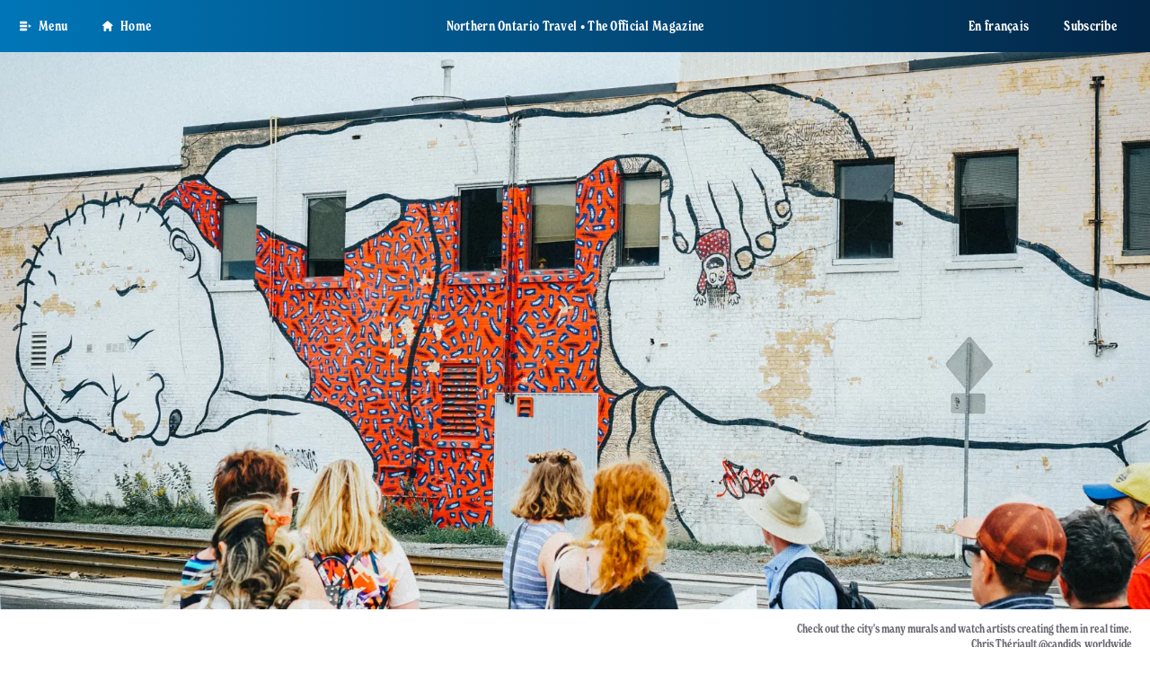

--- FILE ---
content_type: text/html; charset=UTF-8
request_url: https://northernontario.travel/sudbury/sudbury-festivals
body_size: 68380
content:
<!DOCTYPE html>
<html lang="en" dir="ltr" prefix="og: https://ogp.me/ns#">
<head>

    <meta charset="utf-8" /><script type="text/javascript">(window.NREUM||(NREUM={})).init={privacy:{cookies_enabled:true},ajax:{deny_list:["bam.nr-data.net"]},feature_flags:["soft_nav"],distributed_tracing:{enabled:true}};(window.NREUM||(NREUM={})).loader_config={agentID:"1134337100",accountID:"3964887",trustKey:"66686",xpid:"Vw8BVV5bDxABVFhQDwQPVFQI",licenseKey:"NRJS-b9cd3cfc86bdd15fc35",applicationID:"1092858209",browserID:"1134337100"};;/*! For license information please see nr-loader-spa-1.308.0.min.js.LICENSE.txt */
(()=>{var e,t,r={384:(e,t,r)=>{"use strict";r.d(t,{NT:()=>a,US:()=>u,Zm:()=>o,bQ:()=>d,dV:()=>c,pV:()=>l});var n=r(6154),i=r(1863),s=r(1910);const a={beacon:"bam.nr-data.net",errorBeacon:"bam.nr-data.net"};function o(){return n.gm.NREUM||(n.gm.NREUM={}),void 0===n.gm.newrelic&&(n.gm.newrelic=n.gm.NREUM),n.gm.NREUM}function c(){let e=o();return e.o||(e.o={ST:n.gm.setTimeout,SI:n.gm.setImmediate||n.gm.setInterval,CT:n.gm.clearTimeout,XHR:n.gm.XMLHttpRequest,REQ:n.gm.Request,EV:n.gm.Event,PR:n.gm.Promise,MO:n.gm.MutationObserver,FETCH:n.gm.fetch,WS:n.gm.WebSocket},(0,s.i)(...Object.values(e.o))),e}function d(e,t){let r=o();r.initializedAgents??={},t.initializedAt={ms:(0,i.t)(),date:new Date},r.initializedAgents[e]=t}function u(e,t){o()[e]=t}function l(){return function(){let e=o();const t=e.info||{};e.info={beacon:a.beacon,errorBeacon:a.errorBeacon,...t}}(),function(){let e=o();const t=e.init||{};e.init={...t}}(),c(),function(){let e=o();const t=e.loader_config||{};e.loader_config={...t}}(),o()}},782:(e,t,r)=>{"use strict";r.d(t,{T:()=>n});const n=r(860).K7.pageViewTiming},860:(e,t,r)=>{"use strict";r.d(t,{$J:()=>u,K7:()=>c,P3:()=>d,XX:()=>i,Yy:()=>o,df:()=>s,qY:()=>n,v4:()=>a});const n="events",i="jserrors",s="browser/blobs",a="rum",o="browser/logs",c={ajax:"ajax",genericEvents:"generic_events",jserrors:i,logging:"logging",metrics:"metrics",pageAction:"page_action",pageViewEvent:"page_view_event",pageViewTiming:"page_view_timing",sessionReplay:"session_replay",sessionTrace:"session_trace",softNav:"soft_navigations",spa:"spa"},d={[c.pageViewEvent]:1,[c.pageViewTiming]:2,[c.metrics]:3,[c.jserrors]:4,[c.spa]:5,[c.ajax]:6,[c.sessionTrace]:7,[c.softNav]:8,[c.sessionReplay]:9,[c.logging]:10,[c.genericEvents]:11},u={[c.pageViewEvent]:a,[c.pageViewTiming]:n,[c.ajax]:n,[c.spa]:n,[c.softNav]:n,[c.metrics]:i,[c.jserrors]:i,[c.sessionTrace]:s,[c.sessionReplay]:s,[c.logging]:o,[c.genericEvents]:"ins"}},944:(e,t,r)=>{"use strict";r.d(t,{R:()=>i});var n=r(3241);function i(e,t){"function"==typeof console.debug&&(console.debug("New Relic Warning: https://github.com/newrelic/newrelic-browser-agent/blob/main/docs/warning-codes.md#".concat(e),t),(0,n.W)({agentIdentifier:null,drained:null,type:"data",name:"warn",feature:"warn",data:{code:e,secondary:t}}))}},993:(e,t,r)=>{"use strict";r.d(t,{A$:()=>s,ET:()=>a,TZ:()=>o,p_:()=>i});var n=r(860);const i={ERROR:"ERROR",WARN:"WARN",INFO:"INFO",DEBUG:"DEBUG",TRACE:"TRACE"},s={OFF:0,ERROR:1,WARN:2,INFO:3,DEBUG:4,TRACE:5},a="log",o=n.K7.logging},1541:(e,t,r)=>{"use strict";r.d(t,{U:()=>i,f:()=>n});const n={MFE:"MFE",BA:"BA"};function i(e,t){if(2!==t?.harvestEndpointVersion)return{};const r=t.agentRef.runtime.appMetadata.agents[0].entityGuid;return e?{"source.id":e.id,"source.name":e.name,"source.type":e.type,"parent.id":e.parent?.id||r,"parent.type":e.parent?.type||n.BA}:{"entity.guid":r,appId:t.agentRef.info.applicationID}}},1687:(e,t,r)=>{"use strict";r.d(t,{Ak:()=>d,Ze:()=>h,x3:()=>u});var n=r(3241),i=r(7836),s=r(3606),a=r(860),o=r(2646);const c={};function d(e,t){const r={staged:!1,priority:a.P3[t]||0};l(e),c[e].get(t)||c[e].set(t,r)}function u(e,t){e&&c[e]&&(c[e].get(t)&&c[e].delete(t),p(e,t,!1),c[e].size&&f(e))}function l(e){if(!e)throw new Error("agentIdentifier required");c[e]||(c[e]=new Map)}function h(e="",t="feature",r=!1){if(l(e),!e||!c[e].get(t)||r)return p(e,t);c[e].get(t).staged=!0,f(e)}function f(e){const t=Array.from(c[e]);t.every(([e,t])=>t.staged)&&(t.sort((e,t)=>e[1].priority-t[1].priority),t.forEach(([t])=>{c[e].delete(t),p(e,t)}))}function p(e,t,r=!0){const a=e?i.ee.get(e):i.ee,c=s.i.handlers;if(!a.aborted&&a.backlog&&c){if((0,n.W)({agentIdentifier:e,type:"lifecycle",name:"drain",feature:t}),r){const e=a.backlog[t],r=c[t];if(r){for(let t=0;e&&t<e.length;++t)g(e[t],r);Object.entries(r).forEach(([e,t])=>{Object.values(t||{}).forEach(t=>{t[0]?.on&&t[0]?.context()instanceof o.y&&t[0].on(e,t[1])})})}}a.isolatedBacklog||delete c[t],a.backlog[t]=null,a.emit("drain-"+t,[])}}function g(e,t){var r=e[1];Object.values(t[r]||{}).forEach(t=>{var r=e[0];if(t[0]===r){var n=t[1],i=e[3],s=e[2];n.apply(i,s)}})}},1738:(e,t,r)=>{"use strict";r.d(t,{U:()=>f,Y:()=>h});var n=r(3241),i=r(9908),s=r(1863),a=r(944),o=r(5701),c=r(3969),d=r(8362),u=r(860),l=r(4261);function h(e,t,r,s){const h=s||r;!h||h[e]&&h[e]!==d.d.prototype[e]||(h[e]=function(){(0,i.p)(c.xV,["API/"+e+"/called"],void 0,u.K7.metrics,r.ee),(0,n.W)({agentIdentifier:r.agentIdentifier,drained:!!o.B?.[r.agentIdentifier],type:"data",name:"api",feature:l.Pl+e,data:{}});try{return t.apply(this,arguments)}catch(e){(0,a.R)(23,e)}})}function f(e,t,r,n,a){const o=e.info;null===r?delete o.jsAttributes[t]:o.jsAttributes[t]=r,(a||null===r)&&(0,i.p)(l.Pl+n,[(0,s.t)(),t,r],void 0,"session",e.ee)}},1741:(e,t,r)=>{"use strict";r.d(t,{W:()=>s});var n=r(944),i=r(4261);class s{#e(e,...t){if(this[e]!==s.prototype[e])return this[e](...t);(0,n.R)(35,e)}addPageAction(e,t){return this.#e(i.hG,e,t)}register(e){return this.#e(i.eY,e)}recordCustomEvent(e,t){return this.#e(i.fF,e,t)}setPageViewName(e,t){return this.#e(i.Fw,e,t)}setCustomAttribute(e,t,r){return this.#e(i.cD,e,t,r)}noticeError(e,t){return this.#e(i.o5,e,t)}setUserId(e,t=!1){return this.#e(i.Dl,e,t)}setApplicationVersion(e){return this.#e(i.nb,e)}setErrorHandler(e){return this.#e(i.bt,e)}addRelease(e,t){return this.#e(i.k6,e,t)}log(e,t){return this.#e(i.$9,e,t)}start(){return this.#e(i.d3)}finished(e){return this.#e(i.BL,e)}recordReplay(){return this.#e(i.CH)}pauseReplay(){return this.#e(i.Tb)}addToTrace(e){return this.#e(i.U2,e)}setCurrentRouteName(e){return this.#e(i.PA,e)}interaction(e){return this.#e(i.dT,e)}wrapLogger(e,t,r){return this.#e(i.Wb,e,t,r)}measure(e,t){return this.#e(i.V1,e,t)}consent(e){return this.#e(i.Pv,e)}}},1863:(e,t,r)=>{"use strict";function n(){return Math.floor(performance.now())}r.d(t,{t:()=>n})},1910:(e,t,r)=>{"use strict";r.d(t,{i:()=>s});var n=r(944);const i=new Map;function s(...e){return e.every(e=>{if(i.has(e))return i.get(e);const t="function"==typeof e?e.toString():"",r=t.includes("[native code]"),s=t.includes("nrWrapper");return r||s||(0,n.R)(64,e?.name||t),i.set(e,r),r})}},2555:(e,t,r)=>{"use strict";r.d(t,{D:()=>o,f:()=>a});var n=r(384),i=r(8122);const s={beacon:n.NT.beacon,errorBeacon:n.NT.errorBeacon,licenseKey:void 0,applicationID:void 0,sa:void 0,queueTime:void 0,applicationTime:void 0,ttGuid:void 0,user:void 0,account:void 0,product:void 0,extra:void 0,jsAttributes:{},userAttributes:void 0,atts:void 0,transactionName:void 0,tNamePlain:void 0};function a(e){try{return!!e.licenseKey&&!!e.errorBeacon&&!!e.applicationID}catch(e){return!1}}const o=e=>(0,i.a)(e,s)},2614:(e,t,r)=>{"use strict";r.d(t,{BB:()=>a,H3:()=>n,g:()=>d,iL:()=>c,tS:()=>o,uh:()=>i,wk:()=>s});const n="NRBA",i="SESSION",s=144e5,a=18e5,o={STARTED:"session-started",PAUSE:"session-pause",RESET:"session-reset",RESUME:"session-resume",UPDATE:"session-update"},c={SAME_TAB:"same-tab",CROSS_TAB:"cross-tab"},d={OFF:0,FULL:1,ERROR:2}},2646:(e,t,r)=>{"use strict";r.d(t,{y:()=>n});class n{constructor(e){this.contextId=e}}},2843:(e,t,r)=>{"use strict";r.d(t,{G:()=>s,u:()=>i});var n=r(3878);function i(e,t=!1,r,i){(0,n.DD)("visibilitychange",function(){if(t)return void("hidden"===document.visibilityState&&e());e(document.visibilityState)},r,i)}function s(e,t,r){(0,n.sp)("pagehide",e,t,r)}},3241:(e,t,r)=>{"use strict";r.d(t,{W:()=>s});var n=r(6154);const i="newrelic";function s(e={}){try{n.gm.dispatchEvent(new CustomEvent(i,{detail:e}))}catch(e){}}},3304:(e,t,r)=>{"use strict";r.d(t,{A:()=>s});var n=r(7836);const i=()=>{const e=new WeakSet;return(t,r)=>{if("object"==typeof r&&null!==r){if(e.has(r))return;e.add(r)}return r}};function s(e){try{return JSON.stringify(e,i())??""}catch(e){try{n.ee.emit("internal-error",[e])}catch(e){}return""}}},3333:(e,t,r)=>{"use strict";r.d(t,{$v:()=>u,TZ:()=>n,Xh:()=>c,Zp:()=>i,kd:()=>d,mq:()=>o,nf:()=>a,qN:()=>s});const n=r(860).K7.genericEvents,i=["auxclick","click","copy","keydown","paste","scrollend"],s=["focus","blur"],a=4,o=1e3,c=2e3,d=["PageAction","UserAction","BrowserPerformance"],u={RESOURCES:"experimental.resources",REGISTER:"register"}},3434:(e,t,r)=>{"use strict";r.d(t,{Jt:()=>s,YM:()=>d});var n=r(7836),i=r(5607);const s="nr@original:".concat(i.W),a=50;var o=Object.prototype.hasOwnProperty,c=!1;function d(e,t){return e||(e=n.ee),r.inPlace=function(e,t,n,i,s){n||(n="");const a="-"===n.charAt(0);for(let o=0;o<t.length;o++){const c=t[o],d=e[c];l(d)||(e[c]=r(d,a?c+n:n,i,c,s))}},r.flag=s,r;function r(t,r,n,c,d){return l(t)?t:(r||(r=""),nrWrapper[s]=t,function(e,t,r){if(Object.defineProperty&&Object.keys)try{return Object.keys(e).forEach(function(r){Object.defineProperty(t,r,{get:function(){return e[r]},set:function(t){return e[r]=t,t}})}),t}catch(e){u([e],r)}for(var n in e)o.call(e,n)&&(t[n]=e[n])}(t,nrWrapper,e),nrWrapper);function nrWrapper(){var s,o,l,h;let f;try{o=this,s=[...arguments],l="function"==typeof n?n(s,o):n||{}}catch(t){u([t,"",[s,o,c],l],e)}i(r+"start",[s,o,c],l,d);const p=performance.now();let g;try{return h=t.apply(o,s),g=performance.now(),h}catch(e){throw g=performance.now(),i(r+"err",[s,o,e],l,d),f=e,f}finally{const e=g-p,t={start:p,end:g,duration:e,isLongTask:e>=a,methodName:c,thrownError:f};t.isLongTask&&i("long-task",[t,o],l,d),i(r+"end",[s,o,h],l,d)}}}function i(r,n,i,s){if(!c||t){var a=c;c=!0;try{e.emit(r,n,i,t,s)}catch(t){u([t,r,n,i],e)}c=a}}}function u(e,t){t||(t=n.ee);try{t.emit("internal-error",e)}catch(e){}}function l(e){return!(e&&"function"==typeof e&&e.apply&&!e[s])}},3606:(e,t,r)=>{"use strict";r.d(t,{i:()=>s});var n=r(9908);s.on=a;var i=s.handlers={};function s(e,t,r,s){a(s||n.d,i,e,t,r)}function a(e,t,r,i,s){s||(s="feature"),e||(e=n.d);var a=t[s]=t[s]||{};(a[r]=a[r]||[]).push([e,i])}},3738:(e,t,r)=>{"use strict";r.d(t,{He:()=>i,Kp:()=>o,Lc:()=>d,Rz:()=>u,TZ:()=>n,bD:()=>s,d3:()=>a,jx:()=>l,sl:()=>h,uP:()=>c});const n=r(860).K7.sessionTrace,i="bstResource",s="resource",a="-start",o="-end",c="fn"+a,d="fn"+o,u="pushState",l=1e3,h=3e4},3785:(e,t,r)=>{"use strict";r.d(t,{R:()=>c,b:()=>d});var n=r(9908),i=r(1863),s=r(860),a=r(3969),o=r(993);function c(e,t,r={},c=o.p_.INFO,d=!0,u,l=(0,i.t)()){(0,n.p)(a.xV,["API/logging/".concat(c.toLowerCase(),"/called")],void 0,s.K7.metrics,e),(0,n.p)(o.ET,[l,t,r,c,d,u],void 0,s.K7.logging,e)}function d(e){return"string"==typeof e&&Object.values(o.p_).some(t=>t===e.toUpperCase().trim())}},3878:(e,t,r)=>{"use strict";function n(e,t){return{capture:e,passive:!1,signal:t}}function i(e,t,r=!1,i){window.addEventListener(e,t,n(r,i))}function s(e,t,r=!1,i){document.addEventListener(e,t,n(r,i))}r.d(t,{DD:()=>s,jT:()=>n,sp:()=>i})},3962:(e,t,r)=>{"use strict";r.d(t,{AM:()=>a,O2:()=>l,OV:()=>s,Qu:()=>h,TZ:()=>c,ih:()=>f,pP:()=>o,t1:()=>u,tC:()=>i,wD:()=>d});var n=r(860);const i=["click","keydown","submit"],s="popstate",a="api",o="initialPageLoad",c=n.K7.softNav,d=5e3,u=500,l={INITIAL_PAGE_LOAD:"",ROUTE_CHANGE:1,UNSPECIFIED:2},h={INTERACTION:1,AJAX:2,CUSTOM_END:3,CUSTOM_TRACER:4},f={IP:"in progress",PF:"pending finish",FIN:"finished",CAN:"cancelled"}},3969:(e,t,r)=>{"use strict";r.d(t,{TZ:()=>n,XG:()=>o,rs:()=>i,xV:()=>a,z_:()=>s});const n=r(860).K7.metrics,i="sm",s="cm",a="storeSupportabilityMetrics",o="storeEventMetrics"},4234:(e,t,r)=>{"use strict";r.d(t,{W:()=>s});var n=r(7836),i=r(1687);class s{constructor(e,t){this.agentIdentifier=e,this.ee=n.ee.get(e),this.featureName=t,this.blocked=!1}deregisterDrain(){(0,i.x3)(this.agentIdentifier,this.featureName)}}},4261:(e,t,r)=>{"use strict";r.d(t,{$9:()=>u,BL:()=>c,CH:()=>p,Dl:()=>R,Fw:()=>w,PA:()=>v,Pl:()=>n,Pv:()=>A,Tb:()=>h,U2:()=>a,V1:()=>E,Wb:()=>T,bt:()=>y,cD:()=>b,d3:()=>x,dT:()=>d,eY:()=>g,fF:()=>f,hG:()=>s,hw:()=>i,k6:()=>o,nb:()=>m,o5:()=>l});const n="api-",i=n+"ixn-",s="addPageAction",a="addToTrace",o="addRelease",c="finished",d="interaction",u="log",l="noticeError",h="pauseReplay",f="recordCustomEvent",p="recordReplay",g="register",m="setApplicationVersion",v="setCurrentRouteName",b="setCustomAttribute",y="setErrorHandler",w="setPageViewName",R="setUserId",x="start",T="wrapLogger",E="measure",A="consent"},5205:(e,t,r)=>{"use strict";r.d(t,{j:()=>S});var n=r(384),i=r(1741);var s=r(2555),a=r(3333);const o=e=>{if(!e||"string"!=typeof e)return!1;try{document.createDocumentFragment().querySelector(e)}catch{return!1}return!0};var c=r(2614),d=r(944),u=r(8122);const l="[data-nr-mask]",h=e=>(0,u.a)(e,(()=>{const e={feature_flags:[],experimental:{allow_registered_children:!1,resources:!1},mask_selector:"*",block_selector:"[data-nr-block]",mask_input_options:{color:!1,date:!1,"datetime-local":!1,email:!1,month:!1,number:!1,range:!1,search:!1,tel:!1,text:!1,time:!1,url:!1,week:!1,textarea:!1,select:!1,password:!0}};return{ajax:{deny_list:void 0,block_internal:!0,enabled:!0,autoStart:!0},api:{get allow_registered_children(){return e.feature_flags.includes(a.$v.REGISTER)||e.experimental.allow_registered_children},set allow_registered_children(t){e.experimental.allow_registered_children=t},duplicate_registered_data:!1},browser_consent_mode:{enabled:!1},distributed_tracing:{enabled:void 0,exclude_newrelic_header:void 0,cors_use_newrelic_header:void 0,cors_use_tracecontext_headers:void 0,allowed_origins:void 0},get feature_flags(){return e.feature_flags},set feature_flags(t){e.feature_flags=t},generic_events:{enabled:!0,autoStart:!0},harvest:{interval:30},jserrors:{enabled:!0,autoStart:!0},logging:{enabled:!0,autoStart:!0},metrics:{enabled:!0,autoStart:!0},obfuscate:void 0,page_action:{enabled:!0},page_view_event:{enabled:!0,autoStart:!0},page_view_timing:{enabled:!0,autoStart:!0},performance:{capture_marks:!1,capture_measures:!1,capture_detail:!0,resources:{get enabled(){return e.feature_flags.includes(a.$v.RESOURCES)||e.experimental.resources},set enabled(t){e.experimental.resources=t},asset_types:[],first_party_domains:[],ignore_newrelic:!0}},privacy:{cookies_enabled:!0},proxy:{assets:void 0,beacon:void 0},session:{expiresMs:c.wk,inactiveMs:c.BB},session_replay:{autoStart:!0,enabled:!1,preload:!1,sampling_rate:10,error_sampling_rate:100,collect_fonts:!1,inline_images:!1,fix_stylesheets:!0,mask_all_inputs:!0,get mask_text_selector(){return e.mask_selector},set mask_text_selector(t){o(t)?e.mask_selector="".concat(t,",").concat(l):""===t||null===t?e.mask_selector=l:(0,d.R)(5,t)},get block_class(){return"nr-block"},get ignore_class(){return"nr-ignore"},get mask_text_class(){return"nr-mask"},get block_selector(){return e.block_selector},set block_selector(t){o(t)?e.block_selector+=",".concat(t):""!==t&&(0,d.R)(6,t)},get mask_input_options(){return e.mask_input_options},set mask_input_options(t){t&&"object"==typeof t?e.mask_input_options={...t,password:!0}:(0,d.R)(7,t)}},session_trace:{enabled:!0,autoStart:!0},soft_navigations:{enabled:!0,autoStart:!0},spa:{enabled:!0,autoStart:!0},ssl:void 0,user_actions:{enabled:!0,elementAttributes:["id","className","tagName","type"]}}})());var f=r(6154),p=r(9324);let g=0;const m={buildEnv:p.F3,distMethod:p.Xs,version:p.xv,originTime:f.WN},v={consented:!1},b={appMetadata:{},get consented(){return this.session?.state?.consent||v.consented},set consented(e){v.consented=e},customTransaction:void 0,denyList:void 0,disabled:!1,harvester:void 0,isolatedBacklog:!1,isRecording:!1,loaderType:void 0,maxBytes:3e4,obfuscator:void 0,onerror:void 0,ptid:void 0,releaseIds:{},session:void 0,timeKeeper:void 0,registeredEntities:[],jsAttributesMetadata:{bytes:0},get harvestCount(){return++g}},y=e=>{const t=(0,u.a)(e,b),r=Object.keys(m).reduce((e,t)=>(e[t]={value:m[t],writable:!1,configurable:!0,enumerable:!0},e),{});return Object.defineProperties(t,r)};var w=r(5701);const R=e=>{const t=e.startsWith("http");e+="/",r.p=t?e:"https://"+e};var x=r(7836),T=r(3241);const E={accountID:void 0,trustKey:void 0,agentID:void 0,licenseKey:void 0,applicationID:void 0,xpid:void 0},A=e=>(0,u.a)(e,E),_=new Set;function S(e,t={},r,a){let{init:o,info:c,loader_config:d,runtime:u={},exposed:l=!0}=t;if(!c){const e=(0,n.pV)();o=e.init,c=e.info,d=e.loader_config}e.init=h(o||{}),e.loader_config=A(d||{}),c.jsAttributes??={},f.bv&&(c.jsAttributes.isWorker=!0),e.info=(0,s.D)(c);const p=e.init,g=[c.beacon,c.errorBeacon];_.has(e.agentIdentifier)||(p.proxy.assets&&(R(p.proxy.assets),g.push(p.proxy.assets)),p.proxy.beacon&&g.push(p.proxy.beacon),e.beacons=[...g],function(e){const t=(0,n.pV)();Object.getOwnPropertyNames(i.W.prototype).forEach(r=>{const n=i.W.prototype[r];if("function"!=typeof n||"constructor"===n)return;let s=t[r];e[r]&&!1!==e.exposed&&"micro-agent"!==e.runtime?.loaderType&&(t[r]=(...t)=>{const n=e[r](...t);return s?s(...t):n})})}(e),(0,n.US)("activatedFeatures",w.B)),u.denyList=[...p.ajax.deny_list||[],...p.ajax.block_internal?g:[]],u.ptid=e.agentIdentifier,u.loaderType=r,e.runtime=y(u),_.has(e.agentIdentifier)||(e.ee=x.ee.get(e.agentIdentifier),e.exposed=l,(0,T.W)({agentIdentifier:e.agentIdentifier,drained:!!w.B?.[e.agentIdentifier],type:"lifecycle",name:"initialize",feature:void 0,data:e.config})),_.add(e.agentIdentifier)}},5270:(e,t,r)=>{"use strict";r.d(t,{Aw:()=>a,SR:()=>s,rF:()=>o});var n=r(384),i=r(7767);function s(e){return!!(0,n.dV)().o.MO&&(0,i.V)(e)&&!0===e?.session_trace.enabled}function a(e){return!0===e?.session_replay.preload&&s(e)}function o(e,t){try{if("string"==typeof t?.type){if("password"===t.type.toLowerCase())return"*".repeat(e?.length||0);if(void 0!==t?.dataset?.nrUnmask||t?.classList?.contains("nr-unmask"))return e}}catch(e){}return"string"==typeof e?e.replace(/[\S]/g,"*"):"*".repeat(e?.length||0)}},5289:(e,t,r)=>{"use strict";r.d(t,{GG:()=>a,Qr:()=>c,sB:()=>o});var n=r(3878),i=r(6389);function s(){return"undefined"==typeof document||"complete"===document.readyState}function a(e,t){if(s())return e();const r=(0,i.J)(e),a=setInterval(()=>{s()&&(clearInterval(a),r())},500);(0,n.sp)("load",r,t)}function o(e){if(s())return e();(0,n.DD)("DOMContentLoaded",e)}function c(e){if(s())return e();(0,n.sp)("popstate",e)}},5607:(e,t,r)=>{"use strict";r.d(t,{W:()=>n});const n=(0,r(9566).bz)()},5701:(e,t,r)=>{"use strict";r.d(t,{B:()=>s,t:()=>a});var n=r(3241);const i=new Set,s={};function a(e,t){const r=t.agentIdentifier;s[r]??={},e&&"object"==typeof e&&(i.has(r)||(t.ee.emit("rumresp",[e]),s[r]=e,i.add(r),(0,n.W)({agentIdentifier:r,loaded:!0,drained:!0,type:"lifecycle",name:"load",feature:void 0,data:e})))}},6154:(e,t,r)=>{"use strict";r.d(t,{OF:()=>d,RI:()=>i,WN:()=>h,bv:()=>s,eN:()=>f,gm:()=>a,lR:()=>l,m:()=>c,mw:()=>o,sb:()=>u});var n=r(1863);const i="undefined"!=typeof window&&!!window.document,s="undefined"!=typeof WorkerGlobalScope&&("undefined"!=typeof self&&self instanceof WorkerGlobalScope&&self.navigator instanceof WorkerNavigator||"undefined"!=typeof globalThis&&globalThis instanceof WorkerGlobalScope&&globalThis.navigator instanceof WorkerNavigator),a=i?window:"undefined"!=typeof WorkerGlobalScope&&("undefined"!=typeof self&&self instanceof WorkerGlobalScope&&self||"undefined"!=typeof globalThis&&globalThis instanceof WorkerGlobalScope&&globalThis),o=Boolean("hidden"===a?.document?.visibilityState),c=""+a?.location,d=/iPad|iPhone|iPod/.test(a.navigator?.userAgent),u=d&&"undefined"==typeof SharedWorker,l=(()=>{const e=a.navigator?.userAgent?.match(/Firefox[/\s](\d+\.\d+)/);return Array.isArray(e)&&e.length>=2?+e[1]:0})(),h=Date.now()-(0,n.t)(),f=()=>"undefined"!=typeof PerformanceNavigationTiming&&a?.performance?.getEntriesByType("navigation")?.[0]?.responseStart},6344:(e,t,r)=>{"use strict";r.d(t,{BB:()=>u,Qb:()=>l,TZ:()=>i,Ug:()=>a,Vh:()=>s,_s:()=>o,bc:()=>d,yP:()=>c});var n=r(2614);const i=r(860).K7.sessionReplay,s="errorDuringReplay",a=.12,o={DomContentLoaded:0,Load:1,FullSnapshot:2,IncrementalSnapshot:3,Meta:4,Custom:5},c={[n.g.ERROR]:15e3,[n.g.FULL]:3e5,[n.g.OFF]:0},d={RESET:{message:"Session was reset",sm:"Reset"},IMPORT:{message:"Recorder failed to import",sm:"Import"},TOO_MANY:{message:"429: Too Many Requests",sm:"Too-Many"},TOO_BIG:{message:"Payload was too large",sm:"Too-Big"},CROSS_TAB:{message:"Session Entity was set to OFF on another tab",sm:"Cross-Tab"},ENTITLEMENTS:{message:"Session Replay is not allowed and will not be started",sm:"Entitlement"}},u=5e3,l={API:"api",RESUME:"resume",SWITCH_TO_FULL:"switchToFull",INITIALIZE:"initialize",PRELOAD:"preload"}},6389:(e,t,r)=>{"use strict";function n(e,t=500,r={}){const n=r?.leading||!1;let i;return(...r)=>{n&&void 0===i&&(e.apply(this,r),i=setTimeout(()=>{i=clearTimeout(i)},t)),n||(clearTimeout(i),i=setTimeout(()=>{e.apply(this,r)},t))}}function i(e){let t=!1;return(...r)=>{t||(t=!0,e.apply(this,r))}}r.d(t,{J:()=>i,s:()=>n})},6630:(e,t,r)=>{"use strict";r.d(t,{T:()=>n});const n=r(860).K7.pageViewEvent},6774:(e,t,r)=>{"use strict";r.d(t,{T:()=>n});const n=r(860).K7.jserrors},7295:(e,t,r)=>{"use strict";r.d(t,{Xv:()=>a,gX:()=>i,iW:()=>s});var n=[];function i(e){if(!e||s(e))return!1;if(0===n.length)return!0;if("*"===n[0].hostname)return!1;for(var t=0;t<n.length;t++){var r=n[t];if(r.hostname.test(e.hostname)&&r.pathname.test(e.pathname))return!1}return!0}function s(e){return void 0===e.hostname}function a(e){if(n=[],e&&e.length)for(var t=0;t<e.length;t++){let r=e[t];if(!r)continue;if("*"===r)return void(n=[{hostname:"*"}]);0===r.indexOf("http://")?r=r.substring(7):0===r.indexOf("https://")&&(r=r.substring(8));const i=r.indexOf("/");let s,a;i>0?(s=r.substring(0,i),a=r.substring(i)):(s=r,a="*");let[c]=s.split(":");n.push({hostname:o(c),pathname:o(a,!0)})}}function o(e,t=!1){const r=e.replace(/[.+?^${}()|[\]\\]/g,e=>"\\"+e).replace(/\*/g,".*?");return new RegExp((t?"^":"")+r+"$")}},7485:(e,t,r)=>{"use strict";r.d(t,{D:()=>i});var n=r(6154);function i(e){if(0===(e||"").indexOf("data:"))return{protocol:"data"};try{const t=new URL(e,location.href),r={port:t.port,hostname:t.hostname,pathname:t.pathname,search:t.search,protocol:t.protocol.slice(0,t.protocol.indexOf(":")),sameOrigin:t.protocol===n.gm?.location?.protocol&&t.host===n.gm?.location?.host};return r.port&&""!==r.port||("http:"===t.protocol&&(r.port="80"),"https:"===t.protocol&&(r.port="443")),r.pathname&&""!==r.pathname?r.pathname.startsWith("/")||(r.pathname="/".concat(r.pathname)):r.pathname="/",r}catch(e){return{}}}},7699:(e,t,r)=>{"use strict";r.d(t,{It:()=>s,KC:()=>o,No:()=>i,qh:()=>a});var n=r(860);const i=16e3,s=1e6,a="SESSION_ERROR",o={[n.K7.logging]:!0,[n.K7.genericEvents]:!1,[n.K7.jserrors]:!1,[n.K7.ajax]:!1}},7767:(e,t,r)=>{"use strict";r.d(t,{V:()=>i});var n=r(6154);const i=e=>n.RI&&!0===e?.privacy.cookies_enabled},7836:(e,t,r)=>{"use strict";r.d(t,{P:()=>o,ee:()=>c});var n=r(384),i=r(8990),s=r(2646),a=r(5607);const o="nr@context:".concat(a.W),c=function e(t,r){var n={},a={},u={},l=!1;try{l=16===r.length&&d.initializedAgents?.[r]?.runtime.isolatedBacklog}catch(e){}var h={on:p,addEventListener:p,removeEventListener:function(e,t){var r=n[e];if(!r)return;for(var i=0;i<r.length;i++)r[i]===t&&r.splice(i,1)},emit:function(e,r,n,i,s){!1!==s&&(s=!0);if(c.aborted&&!i)return;t&&s&&t.emit(e,r,n);var o=f(n);g(e).forEach(e=>{e.apply(o,r)});var d=v()[a[e]];d&&d.push([h,e,r,o]);return o},get:m,listeners:g,context:f,buffer:function(e,t){const r=v();if(t=t||"feature",h.aborted)return;Object.entries(e||{}).forEach(([e,n])=>{a[n]=t,t in r||(r[t]=[])})},abort:function(){h._aborted=!0,Object.keys(h.backlog).forEach(e=>{delete h.backlog[e]})},isBuffering:function(e){return!!v()[a[e]]},debugId:r,backlog:l?{}:t&&"object"==typeof t.backlog?t.backlog:{},isolatedBacklog:l};return Object.defineProperty(h,"aborted",{get:()=>{let e=h._aborted||!1;return e||(t&&(e=t.aborted),e)}}),h;function f(e){return e&&e instanceof s.y?e:e?(0,i.I)(e,o,()=>new s.y(o)):new s.y(o)}function p(e,t){n[e]=g(e).concat(t)}function g(e){return n[e]||[]}function m(t){return u[t]=u[t]||e(h,t)}function v(){return h.backlog}}(void 0,"globalEE"),d=(0,n.Zm)();d.ee||(d.ee=c)},8122:(e,t,r)=>{"use strict";r.d(t,{a:()=>i});var n=r(944);function i(e,t){try{if(!e||"object"!=typeof e)return(0,n.R)(3);if(!t||"object"!=typeof t)return(0,n.R)(4);const r=Object.create(Object.getPrototypeOf(t),Object.getOwnPropertyDescriptors(t)),s=0===Object.keys(r).length?e:r;for(let a in s)if(void 0!==e[a])try{if(null===e[a]){r[a]=null;continue}Array.isArray(e[a])&&Array.isArray(t[a])?r[a]=Array.from(new Set([...e[a],...t[a]])):"object"==typeof e[a]&&"object"==typeof t[a]?r[a]=i(e[a],t[a]):r[a]=e[a]}catch(e){r[a]||(0,n.R)(1,e)}return r}catch(e){(0,n.R)(2,e)}}},8139:(e,t,r)=>{"use strict";r.d(t,{u:()=>h});var n=r(7836),i=r(3434),s=r(8990),a=r(6154);const o={},c=a.gm.XMLHttpRequest,d="addEventListener",u="removeEventListener",l="nr@wrapped:".concat(n.P);function h(e){var t=function(e){return(e||n.ee).get("events")}(e);if(o[t.debugId]++)return t;o[t.debugId]=1;var r=(0,i.YM)(t,!0);function h(e){r.inPlace(e,[d,u],"-",p)}function p(e,t){return e[1]}return"getPrototypeOf"in Object&&(a.RI&&f(document,h),c&&f(c.prototype,h),f(a.gm,h)),t.on(d+"-start",function(e,t){var n=e[1];if(null!==n&&("function"==typeof n||"object"==typeof n)&&"newrelic"!==e[0]){var i=(0,s.I)(n,l,function(){var e={object:function(){if("function"!=typeof n.handleEvent)return;return n.handleEvent.apply(n,arguments)},function:n}[typeof n];return e?r(e,"fn-",null,e.name||"anonymous"):n});this.wrapped=e[1]=i}}),t.on(u+"-start",function(e){e[1]=this.wrapped||e[1]}),t}function f(e,t,...r){let n=e;for(;"object"==typeof n&&!Object.prototype.hasOwnProperty.call(n,d);)n=Object.getPrototypeOf(n);n&&t(n,...r)}},8362:(e,t,r)=>{"use strict";r.d(t,{d:()=>s});var n=r(9566),i=r(1741);class s extends i.W{agentIdentifier=(0,n.LA)(16)}},8374:(e,t,r)=>{r.nc=(()=>{try{return document?.currentScript?.nonce}catch(e){}return""})()},8990:(e,t,r)=>{"use strict";r.d(t,{I:()=>i});var n=Object.prototype.hasOwnProperty;function i(e,t,r){if(n.call(e,t))return e[t];var i=r();if(Object.defineProperty&&Object.keys)try{return Object.defineProperty(e,t,{value:i,writable:!0,enumerable:!1}),i}catch(e){}return e[t]=i,i}},9119:(e,t,r)=>{"use strict";r.d(t,{L:()=>s});var n=/([^?#]*)[^#]*(#[^?]*|$).*/,i=/([^?#]*)().*/;function s(e,t){return e?e.replace(t?n:i,"$1$2"):e}},9300:(e,t,r)=>{"use strict";r.d(t,{T:()=>n});const n=r(860).K7.ajax},9324:(e,t,r)=>{"use strict";r.d(t,{AJ:()=>a,F3:()=>i,Xs:()=>s,Yq:()=>o,xv:()=>n});const n="1.308.0",i="PROD",s="CDN",a="@newrelic/rrweb",o="1.0.1"},9566:(e,t,r)=>{"use strict";r.d(t,{LA:()=>o,ZF:()=>c,bz:()=>a,el:()=>d});var n=r(6154);const i="xxxxxxxx-xxxx-4xxx-yxxx-xxxxxxxxxxxx";function s(e,t){return e?15&e[t]:16*Math.random()|0}function a(){const e=n.gm?.crypto||n.gm?.msCrypto;let t,r=0;return e&&e.getRandomValues&&(t=e.getRandomValues(new Uint8Array(30))),i.split("").map(e=>"x"===e?s(t,r++).toString(16):"y"===e?(3&s()|8).toString(16):e).join("")}function o(e){const t=n.gm?.crypto||n.gm?.msCrypto;let r,i=0;t&&t.getRandomValues&&(r=t.getRandomValues(new Uint8Array(e)));const a=[];for(var o=0;o<e;o++)a.push(s(r,i++).toString(16));return a.join("")}function c(){return o(16)}function d(){return o(32)}},9908:(e,t,r)=>{"use strict";r.d(t,{d:()=>n,p:()=>i});var n=r(7836).ee.get("handle");function i(e,t,r,i,s){s?(s.buffer([e],i),s.emit(e,t,r)):(n.buffer([e],i),n.emit(e,t,r))}}},n={};function i(e){var t=n[e];if(void 0!==t)return t.exports;var s=n[e]={exports:{}};return r[e](s,s.exports,i),s.exports}i.m=r,i.d=(e,t)=>{for(var r in t)i.o(t,r)&&!i.o(e,r)&&Object.defineProperty(e,r,{enumerable:!0,get:t[r]})},i.f={},i.e=e=>Promise.all(Object.keys(i.f).reduce((t,r)=>(i.f[r](e,t),t),[])),i.u=e=>({212:"nr-spa-compressor",249:"nr-spa-recorder",478:"nr-spa"}[e]+"-1.308.0.min.js"),i.o=(e,t)=>Object.prototype.hasOwnProperty.call(e,t),e={},t="NRBA-1.308.0.PROD:",i.l=(r,n,s,a)=>{if(e[r])e[r].push(n);else{var o,c;if(void 0!==s)for(var d=document.getElementsByTagName("script"),u=0;u<d.length;u++){var l=d[u];if(l.getAttribute("src")==r||l.getAttribute("data-webpack")==t+s){o=l;break}}if(!o){c=!0;var h={478:"sha512-RSfSVnmHk59T/uIPbdSE0LPeqcEdF4/+XhfJdBuccH5rYMOEZDhFdtnh6X6nJk7hGpzHd9Ujhsy7lZEz/ORYCQ==",249:"sha512-ehJXhmntm85NSqW4MkhfQqmeKFulra3klDyY0OPDUE+sQ3GokHlPh1pmAzuNy//3j4ac6lzIbmXLvGQBMYmrkg==",212:"sha512-B9h4CR46ndKRgMBcK+j67uSR2RCnJfGefU+A7FrgR/k42ovXy5x/MAVFiSvFxuVeEk/pNLgvYGMp1cBSK/G6Fg=="};(o=document.createElement("script")).charset="utf-8",i.nc&&o.setAttribute("nonce",i.nc),o.setAttribute("data-webpack",t+s),o.src=r,0!==o.src.indexOf(window.location.origin+"/")&&(o.crossOrigin="anonymous"),h[a]&&(o.integrity=h[a])}e[r]=[n];var f=(t,n)=>{o.onerror=o.onload=null,clearTimeout(p);var i=e[r];if(delete e[r],o.parentNode&&o.parentNode.removeChild(o),i&&i.forEach(e=>e(n)),t)return t(n)},p=setTimeout(f.bind(null,void 0,{type:"timeout",target:o}),12e4);o.onerror=f.bind(null,o.onerror),o.onload=f.bind(null,o.onload),c&&document.head.appendChild(o)}},i.r=e=>{"undefined"!=typeof Symbol&&Symbol.toStringTag&&Object.defineProperty(e,Symbol.toStringTag,{value:"Module"}),Object.defineProperty(e,"__esModule",{value:!0})},i.p="https://js-agent.newrelic.com/",(()=>{var e={38:0,788:0};i.f.j=(t,r)=>{var n=i.o(e,t)?e[t]:void 0;if(0!==n)if(n)r.push(n[2]);else{var s=new Promise((r,i)=>n=e[t]=[r,i]);r.push(n[2]=s);var a=i.p+i.u(t),o=new Error;i.l(a,r=>{if(i.o(e,t)&&(0!==(n=e[t])&&(e[t]=void 0),n)){var s=r&&("load"===r.type?"missing":r.type),a=r&&r.target&&r.target.src;o.message="Loading chunk "+t+" failed: ("+s+": "+a+")",o.name="ChunkLoadError",o.type=s,o.request=a,n[1](o)}},"chunk-"+t,t)}};var t=(t,r)=>{var n,s,[a,o,c]=r,d=0;if(a.some(t=>0!==e[t])){for(n in o)i.o(o,n)&&(i.m[n]=o[n]);if(c)c(i)}for(t&&t(r);d<a.length;d++)s=a[d],i.o(e,s)&&e[s]&&e[s][0](),e[s]=0},r=self["webpackChunk:NRBA-1.308.0.PROD"]=self["webpackChunk:NRBA-1.308.0.PROD"]||[];r.forEach(t.bind(null,0)),r.push=t.bind(null,r.push.bind(r))})(),(()=>{"use strict";i(8374);var e=i(8362),t=i(860);const r=Object.values(t.K7);var n=i(5205);var s=i(9908),a=i(1863),o=i(4261),c=i(1738);var d=i(1687),u=i(4234),l=i(5289),h=i(6154),f=i(944),p=i(5270),g=i(7767),m=i(6389),v=i(7699);class b extends u.W{constructor(e,t){super(e.agentIdentifier,t),this.agentRef=e,this.abortHandler=void 0,this.featAggregate=void 0,this.loadedSuccessfully=void 0,this.onAggregateImported=new Promise(e=>{this.loadedSuccessfully=e}),this.deferred=Promise.resolve(),!1===e.init[this.featureName].autoStart?this.deferred=new Promise((t,r)=>{this.ee.on("manual-start-all",(0,m.J)(()=>{(0,d.Ak)(e.agentIdentifier,this.featureName),t()}))}):(0,d.Ak)(e.agentIdentifier,t)}importAggregator(e,t,r={}){if(this.featAggregate)return;const n=async()=>{let n;await this.deferred;try{if((0,g.V)(e.init)){const{setupAgentSession:t}=await i.e(478).then(i.bind(i,8766));n=t(e)}}catch(e){(0,f.R)(20,e),this.ee.emit("internal-error",[e]),(0,s.p)(v.qh,[e],void 0,this.featureName,this.ee)}try{if(!this.#t(this.featureName,n,e.init))return(0,d.Ze)(this.agentIdentifier,this.featureName),void this.loadedSuccessfully(!1);const{Aggregate:i}=await t();this.featAggregate=new i(e,r),e.runtime.harvester.initializedAggregates.push(this.featAggregate),this.loadedSuccessfully(!0)}catch(e){(0,f.R)(34,e),this.abortHandler?.(),(0,d.Ze)(this.agentIdentifier,this.featureName,!0),this.loadedSuccessfully(!1),this.ee&&this.ee.abort()}};h.RI?(0,l.GG)(()=>n(),!0):n()}#t(e,r,n){if(this.blocked)return!1;switch(e){case t.K7.sessionReplay:return(0,p.SR)(n)&&!!r;case t.K7.sessionTrace:return!!r;default:return!0}}}var y=i(6630),w=i(2614),R=i(3241);class x extends b{static featureName=y.T;constructor(e){var t;super(e,y.T),this.setupInspectionEvents(e.agentIdentifier),t=e,(0,c.Y)(o.Fw,function(e,r){"string"==typeof e&&("/"!==e.charAt(0)&&(e="/"+e),t.runtime.customTransaction=(r||"http://custom.transaction")+e,(0,s.p)(o.Pl+o.Fw,[(0,a.t)()],void 0,void 0,t.ee))},t),this.importAggregator(e,()=>i.e(478).then(i.bind(i,2467)))}setupInspectionEvents(e){const t=(t,r)=>{t&&(0,R.W)({agentIdentifier:e,timeStamp:t.timeStamp,loaded:"complete"===t.target.readyState,type:"window",name:r,data:t.target.location+""})};(0,l.sB)(e=>{t(e,"DOMContentLoaded")}),(0,l.GG)(e=>{t(e,"load")}),(0,l.Qr)(e=>{t(e,"navigate")}),this.ee.on(w.tS.UPDATE,(t,r)=>{(0,R.W)({agentIdentifier:e,type:"lifecycle",name:"session",data:r})})}}var T=i(384);class E extends e.d{constructor(e){var t;(super(),h.gm)?(this.features={},(0,T.bQ)(this.agentIdentifier,this),this.desiredFeatures=new Set(e.features||[]),this.desiredFeatures.add(x),(0,n.j)(this,e,e.loaderType||"agent"),t=this,(0,c.Y)(o.cD,function(e,r,n=!1){if("string"==typeof e){if(["string","number","boolean"].includes(typeof r)||null===r)return(0,c.U)(t,e,r,o.cD,n);(0,f.R)(40,typeof r)}else(0,f.R)(39,typeof e)},t),function(e){(0,c.Y)(o.Dl,function(t,r=!1){if("string"!=typeof t&&null!==t)return void(0,f.R)(41,typeof t);const n=e.info.jsAttributes["enduser.id"];r&&null!=n&&n!==t?(0,s.p)(o.Pl+"setUserIdAndResetSession",[t],void 0,"session",e.ee):(0,c.U)(e,"enduser.id",t,o.Dl,!0)},e)}(this),function(e){(0,c.Y)(o.nb,function(t){if("string"==typeof t||null===t)return(0,c.U)(e,"application.version",t,o.nb,!1);(0,f.R)(42,typeof t)},e)}(this),function(e){(0,c.Y)(o.d3,function(){e.ee.emit("manual-start-all")},e)}(this),function(e){(0,c.Y)(o.Pv,function(t=!0){if("boolean"==typeof t){if((0,s.p)(o.Pl+o.Pv,[t],void 0,"session",e.ee),e.runtime.consented=t,t){const t=e.features.page_view_event;t.onAggregateImported.then(e=>{const r=t.featAggregate;e&&!r.sentRum&&r.sendRum()})}}else(0,f.R)(65,typeof t)},e)}(this),this.run()):(0,f.R)(21)}get config(){return{info:this.info,init:this.init,loader_config:this.loader_config,runtime:this.runtime}}get api(){return this}run(){try{const e=function(e){const t={};return r.forEach(r=>{t[r]=!!e[r]?.enabled}),t}(this.init),n=[...this.desiredFeatures];n.sort((e,r)=>t.P3[e.featureName]-t.P3[r.featureName]),n.forEach(r=>{if(!e[r.featureName]&&r.featureName!==t.K7.pageViewEvent)return;if(r.featureName===t.K7.spa)return void(0,f.R)(67);const n=function(e){switch(e){case t.K7.ajax:return[t.K7.jserrors];case t.K7.sessionTrace:return[t.K7.ajax,t.K7.pageViewEvent];case t.K7.sessionReplay:return[t.K7.sessionTrace];case t.K7.pageViewTiming:return[t.K7.pageViewEvent];default:return[]}}(r.featureName).filter(e=>!(e in this.features));n.length>0&&(0,f.R)(36,{targetFeature:r.featureName,missingDependencies:n}),this.features[r.featureName]=new r(this)})}catch(e){(0,f.R)(22,e);for(const e in this.features)this.features[e].abortHandler?.();const t=(0,T.Zm)();delete t.initializedAgents[this.agentIdentifier]?.features,delete this.sharedAggregator;return t.ee.get(this.agentIdentifier).abort(),!1}}}var A=i(2843),_=i(782);class S extends b{static featureName=_.T;constructor(e){super(e,_.T),h.RI&&((0,A.u)(()=>(0,s.p)("docHidden",[(0,a.t)()],void 0,_.T,this.ee),!0),(0,A.G)(()=>(0,s.p)("winPagehide",[(0,a.t)()],void 0,_.T,this.ee)),this.importAggregator(e,()=>i.e(478).then(i.bind(i,9917))))}}var O=i(3969);class I extends b{static featureName=O.TZ;constructor(e){super(e,O.TZ),h.RI&&document.addEventListener("securitypolicyviolation",e=>{(0,s.p)(O.xV,["Generic/CSPViolation/Detected"],void 0,this.featureName,this.ee)}),this.importAggregator(e,()=>i.e(478).then(i.bind(i,6555)))}}var N=i(6774),P=i(3878),k=i(3304);class D{constructor(e,t,r,n,i){this.name="UncaughtError",this.message="string"==typeof e?e:(0,k.A)(e),this.sourceURL=t,this.line=r,this.column=n,this.__newrelic=i}}function C(e){return M(e)?e:new D(void 0!==e?.message?e.message:e,e?.filename||e?.sourceURL,e?.lineno||e?.line,e?.colno||e?.col,e?.__newrelic,e?.cause)}function j(e){const t="Unhandled Promise Rejection: ";if(!e?.reason)return;if(M(e.reason)){try{e.reason.message.startsWith(t)||(e.reason.message=t+e.reason.message)}catch(e){}return C(e.reason)}const r=C(e.reason);return(r.message||"").startsWith(t)||(r.message=t+r.message),r}function L(e){if(e.error instanceof SyntaxError&&!/:\d+$/.test(e.error.stack?.trim())){const t=new D(e.message,e.filename,e.lineno,e.colno,e.error.__newrelic,e.cause);return t.name=SyntaxError.name,t}return M(e.error)?e.error:C(e)}function M(e){return e instanceof Error&&!!e.stack}function H(e,r,n,i,o=(0,a.t)()){"string"==typeof e&&(e=new Error(e)),(0,s.p)("err",[e,o,!1,r,n.runtime.isRecording,void 0,i],void 0,t.K7.jserrors,n.ee),(0,s.p)("uaErr",[],void 0,t.K7.genericEvents,n.ee)}var B=i(1541),K=i(993),W=i(3785);function U(e,{customAttributes:t={},level:r=K.p_.INFO}={},n,i,s=(0,a.t)()){(0,W.R)(n.ee,e,t,r,!1,i,s)}function F(e,r,n,i,c=(0,a.t)()){(0,s.p)(o.Pl+o.hG,[c,e,r,i],void 0,t.K7.genericEvents,n.ee)}function V(e,r,n,i,c=(0,a.t)()){const{start:d,end:u,customAttributes:l}=r||{},h={customAttributes:l||{}};if("object"!=typeof h.customAttributes||"string"!=typeof e||0===e.length)return void(0,f.R)(57);const p=(e,t)=>null==e?t:"number"==typeof e?e:e instanceof PerformanceMark?e.startTime:Number.NaN;if(h.start=p(d,0),h.end=p(u,c),Number.isNaN(h.start)||Number.isNaN(h.end))(0,f.R)(57);else{if(h.duration=h.end-h.start,!(h.duration<0))return(0,s.p)(o.Pl+o.V1,[h,e,i],void 0,t.K7.genericEvents,n.ee),h;(0,f.R)(58)}}function G(e,r={},n,i,c=(0,a.t)()){(0,s.p)(o.Pl+o.fF,[c,e,r,i],void 0,t.K7.genericEvents,n.ee)}function z(e){(0,c.Y)(o.eY,function(t){return Y(e,t)},e)}function Y(e,r,n){(0,f.R)(54,"newrelic.register"),r||={},r.type=B.f.MFE,r.licenseKey||=e.info.licenseKey,r.blocked=!1,r.parent=n||{},Array.isArray(r.tags)||(r.tags=[]);const i={};r.tags.forEach(e=>{"name"!==e&&"id"!==e&&(i["source.".concat(e)]=!0)}),r.isolated??=!0;let o=()=>{};const c=e.runtime.registeredEntities;if(!r.isolated){const e=c.find(({metadata:{target:{id:e}}})=>e===r.id&&!r.isolated);if(e)return e}const d=e=>{r.blocked=!0,o=e};function u(e){return"string"==typeof e&&!!e.trim()&&e.trim().length<501||"number"==typeof e}e.init.api.allow_registered_children||d((0,m.J)(()=>(0,f.R)(55))),u(r.id)&&u(r.name)||d((0,m.J)(()=>(0,f.R)(48,r)));const l={addPageAction:(t,n={})=>g(F,[t,{...i,...n},e],r),deregister:()=>{d((0,m.J)(()=>(0,f.R)(68)))},log:(t,n={})=>g(U,[t,{...n,customAttributes:{...i,...n.customAttributes||{}}},e],r),measure:(t,n={})=>g(V,[t,{...n,customAttributes:{...i,...n.customAttributes||{}}},e],r),noticeError:(t,n={})=>g(H,[t,{...i,...n},e],r),register:(t={})=>g(Y,[e,t],l.metadata.target),recordCustomEvent:(t,n={})=>g(G,[t,{...i,...n},e],r),setApplicationVersion:e=>p("application.version",e),setCustomAttribute:(e,t)=>p(e,t),setUserId:e=>p("enduser.id",e),metadata:{customAttributes:i,target:r}},h=()=>(r.blocked&&o(),r.blocked);h()||c.push(l);const p=(e,t)=>{h()||(i[e]=t)},g=(r,n,i)=>{if(h())return;const o=(0,a.t)();(0,s.p)(O.xV,["API/register/".concat(r.name,"/called")],void 0,t.K7.metrics,e.ee);try{if(e.init.api.duplicate_registered_data&&"register"!==r.name){let e=n;if(n[1]instanceof Object){const t={"child.id":i.id,"child.type":i.type};e="customAttributes"in n[1]?[n[0],{...n[1],customAttributes:{...n[1].customAttributes,...t}},...n.slice(2)]:[n[0],{...n[1],...t},...n.slice(2)]}r(...e,void 0,o)}return r(...n,i,o)}catch(e){(0,f.R)(50,e)}};return l}class Z extends b{static featureName=N.T;constructor(e){var t;super(e,N.T),t=e,(0,c.Y)(o.o5,(e,r)=>H(e,r,t),t),function(e){(0,c.Y)(o.bt,function(t){e.runtime.onerror=t},e)}(e),function(e){let t=0;(0,c.Y)(o.k6,function(e,r){++t>10||(this.runtime.releaseIds[e.slice(-200)]=(""+r).slice(-200))},e)}(e),z(e);try{this.removeOnAbort=new AbortController}catch(e){}this.ee.on("internal-error",(t,r)=>{this.abortHandler&&(0,s.p)("ierr",[C(t),(0,a.t)(),!0,{},e.runtime.isRecording,r],void 0,this.featureName,this.ee)}),h.gm.addEventListener("unhandledrejection",t=>{this.abortHandler&&(0,s.p)("err",[j(t),(0,a.t)(),!1,{unhandledPromiseRejection:1},e.runtime.isRecording],void 0,this.featureName,this.ee)},(0,P.jT)(!1,this.removeOnAbort?.signal)),h.gm.addEventListener("error",t=>{this.abortHandler&&(0,s.p)("err",[L(t),(0,a.t)(),!1,{},e.runtime.isRecording],void 0,this.featureName,this.ee)},(0,P.jT)(!1,this.removeOnAbort?.signal)),this.abortHandler=this.#r,this.importAggregator(e,()=>i.e(478).then(i.bind(i,2176)))}#r(){this.removeOnAbort?.abort(),this.abortHandler=void 0}}var q=i(8990);let X=1;function J(e){const t=typeof e;return!e||"object"!==t&&"function"!==t?-1:e===h.gm?0:(0,q.I)(e,"nr@id",function(){return X++})}function Q(e){if("string"==typeof e&&e.length)return e.length;if("object"==typeof e){if("undefined"!=typeof ArrayBuffer&&e instanceof ArrayBuffer&&e.byteLength)return e.byteLength;if("undefined"!=typeof Blob&&e instanceof Blob&&e.size)return e.size;if(!("undefined"!=typeof FormData&&e instanceof FormData))try{return(0,k.A)(e).length}catch(e){return}}}var ee=i(8139),te=i(7836),re=i(3434);const ne={},ie=["open","send"];function se(e){var t=e||te.ee;const r=function(e){return(e||te.ee).get("xhr")}(t);if(void 0===h.gm.XMLHttpRequest)return r;if(ne[r.debugId]++)return r;ne[r.debugId]=1,(0,ee.u)(t);var n=(0,re.YM)(r),i=h.gm.XMLHttpRequest,s=h.gm.MutationObserver,a=h.gm.Promise,o=h.gm.setInterval,c="readystatechange",d=["onload","onerror","onabort","onloadstart","onloadend","onprogress","ontimeout"],u=[],l=h.gm.XMLHttpRequest=function(e){const t=new i(e),s=r.context(t);try{r.emit("new-xhr",[t],s),t.addEventListener(c,(a=s,function(){var e=this;e.readyState>3&&!a.resolved&&(a.resolved=!0,r.emit("xhr-resolved",[],e)),n.inPlace(e,d,"fn-",y)}),(0,P.jT)(!1))}catch(e){(0,f.R)(15,e);try{r.emit("internal-error",[e])}catch(e){}}var a;return t};function p(e,t){n.inPlace(t,["onreadystatechange"],"fn-",y)}if(function(e,t){for(var r in e)t[r]=e[r]}(i,l),l.prototype=i.prototype,n.inPlace(l.prototype,ie,"-xhr-",y),r.on("send-xhr-start",function(e,t){p(e,t),function(e){u.push(e),s&&(g?g.then(b):o?o(b):(m=-m,v.data=m))}(t)}),r.on("open-xhr-start",p),s){var g=a&&a.resolve();if(!o&&!a){var m=1,v=document.createTextNode(m);new s(b).observe(v,{characterData:!0})}}else t.on("fn-end",function(e){e[0]&&e[0].type===c||b()});function b(){for(var e=0;e<u.length;e++)p(0,u[e]);u.length&&(u=[])}function y(e,t){return t}return r}var ae="fetch-",oe=ae+"body-",ce=["arrayBuffer","blob","json","text","formData"],de=h.gm.Request,ue=h.gm.Response,le="prototype";const he={};function fe(e){const t=function(e){return(e||te.ee).get("fetch")}(e);if(!(de&&ue&&h.gm.fetch))return t;if(he[t.debugId]++)return t;function r(e,r,n){var i=e[r];"function"==typeof i&&(e[r]=function(){var e,r=[...arguments],s={};t.emit(n+"before-start",[r],s),s[te.P]&&s[te.P].dt&&(e=s[te.P].dt);var a=i.apply(this,r);return t.emit(n+"start",[r,e],a),a.then(function(e){return t.emit(n+"end",[null,e],a),e},function(e){throw t.emit(n+"end",[e],a),e})})}return he[t.debugId]=1,ce.forEach(e=>{r(de[le],e,oe),r(ue[le],e,oe)}),r(h.gm,"fetch",ae),t.on(ae+"end",function(e,r){var n=this;if(r){var i=r.headers.get("content-length");null!==i&&(n.rxSize=i),t.emit(ae+"done",[null,r],n)}else t.emit(ae+"done",[e],n)}),t}var pe=i(7485),ge=i(9566);class me{constructor(e){this.agentRef=e}generateTracePayload(e){const t=this.agentRef.loader_config;if(!this.shouldGenerateTrace(e)||!t)return null;var r=(t.accountID||"").toString()||null,n=(t.agentID||"").toString()||null,i=(t.trustKey||"").toString()||null;if(!r||!n)return null;var s=(0,ge.ZF)(),a=(0,ge.el)(),o=Date.now(),c={spanId:s,traceId:a,timestamp:o};return(e.sameOrigin||this.isAllowedOrigin(e)&&this.useTraceContextHeadersForCors())&&(c.traceContextParentHeader=this.generateTraceContextParentHeader(s,a),c.traceContextStateHeader=this.generateTraceContextStateHeader(s,o,r,n,i)),(e.sameOrigin&&!this.excludeNewrelicHeader()||!e.sameOrigin&&this.isAllowedOrigin(e)&&this.useNewrelicHeaderForCors())&&(c.newrelicHeader=this.generateTraceHeader(s,a,o,r,n,i)),c}generateTraceContextParentHeader(e,t){return"00-"+t+"-"+e+"-01"}generateTraceContextStateHeader(e,t,r,n,i){return i+"@nr=0-1-"+r+"-"+n+"-"+e+"----"+t}generateTraceHeader(e,t,r,n,i,s){if(!("function"==typeof h.gm?.btoa))return null;var a={v:[0,1],d:{ty:"Browser",ac:n,ap:i,id:e,tr:t,ti:r}};return s&&n!==s&&(a.d.tk=s),btoa((0,k.A)(a))}shouldGenerateTrace(e){return this.agentRef.init?.distributed_tracing?.enabled&&this.isAllowedOrigin(e)}isAllowedOrigin(e){var t=!1;const r=this.agentRef.init?.distributed_tracing;if(e.sameOrigin)t=!0;else if(r?.allowed_origins instanceof Array)for(var n=0;n<r.allowed_origins.length;n++){var i=(0,pe.D)(r.allowed_origins[n]);if(e.hostname===i.hostname&&e.protocol===i.protocol&&e.port===i.port){t=!0;break}}return t}excludeNewrelicHeader(){var e=this.agentRef.init?.distributed_tracing;return!!e&&!!e.exclude_newrelic_header}useNewrelicHeaderForCors(){var e=this.agentRef.init?.distributed_tracing;return!!e&&!1!==e.cors_use_newrelic_header}useTraceContextHeadersForCors(){var e=this.agentRef.init?.distributed_tracing;return!!e&&!!e.cors_use_tracecontext_headers}}var ve=i(9300),be=i(7295);function ye(e){return"string"==typeof e?e:e instanceof(0,T.dV)().o.REQ?e.url:h.gm?.URL&&e instanceof URL?e.href:void 0}var we=["load","error","abort","timeout"],Re=we.length,xe=(0,T.dV)().o.REQ,Te=(0,T.dV)().o.XHR;const Ee="X-NewRelic-App-Data";class Ae extends b{static featureName=ve.T;constructor(e){super(e,ve.T),this.dt=new me(e),this.handler=(e,t,r,n)=>(0,s.p)(e,t,r,n,this.ee);try{const e={xmlhttprequest:"xhr",fetch:"fetch",beacon:"beacon"};h.gm?.performance?.getEntriesByType("resource").forEach(r=>{if(r.initiatorType in e&&0!==r.responseStatus){const n={status:r.responseStatus},i={rxSize:r.transferSize,duration:Math.floor(r.duration),cbTime:0};_e(n,r.name),this.handler("xhr",[n,i,r.startTime,r.responseEnd,e[r.initiatorType]],void 0,t.K7.ajax)}})}catch(e){}fe(this.ee),se(this.ee),function(e,r,n,i){function o(e){var t=this;t.totalCbs=0,t.called=0,t.cbTime=0,t.end=T,t.ended=!1,t.xhrGuids={},t.lastSize=null,t.loadCaptureCalled=!1,t.params=this.params||{},t.metrics=this.metrics||{},t.latestLongtaskEnd=0,e.addEventListener("load",function(r){E(t,e)},(0,P.jT)(!1)),h.lR||e.addEventListener("progress",function(e){t.lastSize=e.loaded},(0,P.jT)(!1))}function c(e){this.params={method:e[0]},_e(this,e[1]),this.metrics={}}function d(t,r){e.loader_config.xpid&&this.sameOrigin&&r.setRequestHeader("X-NewRelic-ID",e.loader_config.xpid);var n=i.generateTracePayload(this.parsedOrigin);if(n){var s=!1;n.newrelicHeader&&(r.setRequestHeader("newrelic",n.newrelicHeader),s=!0),n.traceContextParentHeader&&(r.setRequestHeader("traceparent",n.traceContextParentHeader),n.traceContextStateHeader&&r.setRequestHeader("tracestate",n.traceContextStateHeader),s=!0),s&&(this.dt=n)}}function u(e,t){var n=this.metrics,i=e[0],s=this;if(n&&i){var o=Q(i);o&&(n.txSize=o)}this.startTime=(0,a.t)(),this.body=i,this.listener=function(e){try{"abort"!==e.type||s.loadCaptureCalled||(s.params.aborted=!0),("load"!==e.type||s.called===s.totalCbs&&(s.onloadCalled||"function"!=typeof t.onload)&&"function"==typeof s.end)&&s.end(t)}catch(e){try{r.emit("internal-error",[e])}catch(e){}}};for(var c=0;c<Re;c++)t.addEventListener(we[c],this.listener,(0,P.jT)(!1))}function l(e,t,r){this.cbTime+=e,t?this.onloadCalled=!0:this.called+=1,this.called!==this.totalCbs||!this.onloadCalled&&"function"==typeof r.onload||"function"!=typeof this.end||this.end(r)}function f(e,t){var r=""+J(e)+!!t;this.xhrGuids&&!this.xhrGuids[r]&&(this.xhrGuids[r]=!0,this.totalCbs+=1)}function p(e,t){var r=""+J(e)+!!t;this.xhrGuids&&this.xhrGuids[r]&&(delete this.xhrGuids[r],this.totalCbs-=1)}function g(){this.endTime=(0,a.t)()}function m(e,t){t instanceof Te&&"load"===e[0]&&r.emit("xhr-load-added",[e[1],e[2]],t)}function v(e,t){t instanceof Te&&"load"===e[0]&&r.emit("xhr-load-removed",[e[1],e[2]],t)}function b(e,t,r){t instanceof Te&&("onload"===r&&(this.onload=!0),("load"===(e[0]&&e[0].type)||this.onload)&&(this.xhrCbStart=(0,a.t)()))}function y(e,t){this.xhrCbStart&&r.emit("xhr-cb-time",[(0,a.t)()-this.xhrCbStart,this.onload,t],t)}function w(e){var t,r=e[1]||{};if("string"==typeof e[0]?0===(t=e[0]).length&&h.RI&&(t=""+h.gm.location.href):e[0]&&e[0].url?t=e[0].url:h.gm?.URL&&e[0]&&e[0]instanceof URL?t=e[0].href:"function"==typeof e[0].toString&&(t=e[0].toString()),"string"==typeof t&&0!==t.length){t&&(this.parsedOrigin=(0,pe.D)(t),this.sameOrigin=this.parsedOrigin.sameOrigin);var n=i.generateTracePayload(this.parsedOrigin);if(n&&(n.newrelicHeader||n.traceContextParentHeader))if(e[0]&&e[0].headers)o(e[0].headers,n)&&(this.dt=n);else{var s={};for(var a in r)s[a]=r[a];s.headers=new Headers(r.headers||{}),o(s.headers,n)&&(this.dt=n),e.length>1?e[1]=s:e.push(s)}}function o(e,t){var r=!1;return t.newrelicHeader&&(e.set("newrelic",t.newrelicHeader),r=!0),t.traceContextParentHeader&&(e.set("traceparent",t.traceContextParentHeader),t.traceContextStateHeader&&e.set("tracestate",t.traceContextStateHeader),r=!0),r}}function R(e,t){this.params={},this.metrics={},this.startTime=(0,a.t)(),this.dt=t,e.length>=1&&(this.target=e[0]),e.length>=2&&(this.opts=e[1]);var r=this.opts||{},n=this.target;_e(this,ye(n));var i=(""+(n&&n instanceof xe&&n.method||r.method||"GET")).toUpperCase();this.params.method=i,this.body=r.body,this.txSize=Q(r.body)||0}function x(e,r){if(this.endTime=(0,a.t)(),this.params||(this.params={}),(0,be.iW)(this.params))return;let i;this.params.status=r?r.status:0,"string"==typeof this.rxSize&&this.rxSize.length>0&&(i=+this.rxSize);const s={txSize:this.txSize,rxSize:i,duration:(0,a.t)()-this.startTime};n("xhr",[this.params,s,this.startTime,this.endTime,"fetch"],this,t.K7.ajax)}function T(e){const r=this.params,i=this.metrics;if(!this.ended){this.ended=!0;for(let t=0;t<Re;t++)e.removeEventListener(we[t],this.listener,!1);r.aborted||(0,be.iW)(r)||(i.duration=(0,a.t)()-this.startTime,this.loadCaptureCalled||4!==e.readyState?null==r.status&&(r.status=0):E(this,e),i.cbTime=this.cbTime,n("xhr",[r,i,this.startTime,this.endTime,"xhr"],this,t.K7.ajax))}}function E(e,n){e.params.status=n.status;var i=function(e,t){var r=e.responseType;return"json"===r&&null!==t?t:"arraybuffer"===r||"blob"===r||"json"===r?Q(e.response):"text"===r||""===r||void 0===r?Q(e.responseText):void 0}(n,e.lastSize);if(i&&(e.metrics.rxSize=i),e.sameOrigin&&n.getAllResponseHeaders().indexOf(Ee)>=0){var a=n.getResponseHeader(Ee);a&&((0,s.p)(O.rs,["Ajax/CrossApplicationTracing/Header/Seen"],void 0,t.K7.metrics,r),e.params.cat=a.split(", ").pop())}e.loadCaptureCalled=!0}r.on("new-xhr",o),r.on("open-xhr-start",c),r.on("open-xhr-end",d),r.on("send-xhr-start",u),r.on("xhr-cb-time",l),r.on("xhr-load-added",f),r.on("xhr-load-removed",p),r.on("xhr-resolved",g),r.on("addEventListener-end",m),r.on("removeEventListener-end",v),r.on("fn-end",y),r.on("fetch-before-start",w),r.on("fetch-start",R),r.on("fn-start",b),r.on("fetch-done",x)}(e,this.ee,this.handler,this.dt),this.importAggregator(e,()=>i.e(478).then(i.bind(i,3845)))}}function _e(e,t){var r=(0,pe.D)(t),n=e.params||e;n.hostname=r.hostname,n.port=r.port,n.protocol=r.protocol,n.host=r.hostname+":"+r.port,n.pathname=r.pathname,e.parsedOrigin=r,e.sameOrigin=r.sameOrigin}const Se={},Oe=["pushState","replaceState"];function Ie(e){const t=function(e){return(e||te.ee).get("history")}(e);return!h.RI||Se[t.debugId]++||(Se[t.debugId]=1,(0,re.YM)(t).inPlace(window.history,Oe,"-")),t}var Ne=i(3738);function Pe(e){(0,c.Y)(o.BL,function(r=Date.now()){const n=r-h.WN;n<0&&(0,f.R)(62,r),(0,s.p)(O.XG,[o.BL,{time:n}],void 0,t.K7.metrics,e.ee),e.addToTrace({name:o.BL,start:r,origin:"nr"}),(0,s.p)(o.Pl+o.hG,[n,o.BL],void 0,t.K7.genericEvents,e.ee)},e)}const{He:ke,bD:De,d3:Ce,Kp:je,TZ:Le,Lc:Me,uP:He,Rz:Be}=Ne;class Ke extends b{static featureName=Le;constructor(e){var r;super(e,Le),r=e,(0,c.Y)(o.U2,function(e){if(!(e&&"object"==typeof e&&e.name&&e.start))return;const n={n:e.name,s:e.start-h.WN,e:(e.end||e.start)-h.WN,o:e.origin||"",t:"api"};n.s<0||n.e<0||n.e<n.s?(0,f.R)(61,{start:n.s,end:n.e}):(0,s.p)("bstApi",[n],void 0,t.K7.sessionTrace,r.ee)},r),Pe(e);if(!(0,g.V)(e.init))return void this.deregisterDrain();const n=this.ee;let d;Ie(n),this.eventsEE=(0,ee.u)(n),this.eventsEE.on(He,function(e,t){this.bstStart=(0,a.t)()}),this.eventsEE.on(Me,function(e,r){(0,s.p)("bst",[e[0],r,this.bstStart,(0,a.t)()],void 0,t.K7.sessionTrace,n)}),n.on(Be+Ce,function(e){this.time=(0,a.t)(),this.startPath=location.pathname+location.hash}),n.on(Be+je,function(e){(0,s.p)("bstHist",[location.pathname+location.hash,this.startPath,this.time],void 0,t.K7.sessionTrace,n)});try{d=new PerformanceObserver(e=>{const r=e.getEntries();(0,s.p)(ke,[r],void 0,t.K7.sessionTrace,n)}),d.observe({type:De,buffered:!0})}catch(e){}this.importAggregator(e,()=>i.e(478).then(i.bind(i,6974)),{resourceObserver:d})}}var We=i(6344);class Ue extends b{static featureName=We.TZ;#n;recorder;constructor(e){var r;let n;super(e,We.TZ),r=e,(0,c.Y)(o.CH,function(){(0,s.p)(o.CH,[],void 0,t.K7.sessionReplay,r.ee)},r),function(e){(0,c.Y)(o.Tb,function(){(0,s.p)(o.Tb,[],void 0,t.K7.sessionReplay,e.ee)},e)}(e);try{n=JSON.parse(localStorage.getItem("".concat(w.H3,"_").concat(w.uh)))}catch(e){}(0,p.SR)(e.init)&&this.ee.on(o.CH,()=>this.#i()),this.#s(n)&&this.importRecorder().then(e=>{e.startRecording(We.Qb.PRELOAD,n?.sessionReplayMode)}),this.importAggregator(this.agentRef,()=>i.e(478).then(i.bind(i,6167)),this),this.ee.on("err",e=>{this.blocked||this.agentRef.runtime.isRecording&&(this.errorNoticed=!0,(0,s.p)(We.Vh,[e],void 0,this.featureName,this.ee))})}#s(e){return e&&(e.sessionReplayMode===w.g.FULL||e.sessionReplayMode===w.g.ERROR)||(0,p.Aw)(this.agentRef.init)}importRecorder(){return this.recorder?Promise.resolve(this.recorder):(this.#n??=Promise.all([i.e(478),i.e(249)]).then(i.bind(i,4866)).then(({Recorder:e})=>(this.recorder=new e(this),this.recorder)).catch(e=>{throw this.ee.emit("internal-error",[e]),this.blocked=!0,e}),this.#n)}#i(){this.blocked||(this.featAggregate?this.featAggregate.mode!==w.g.FULL&&this.featAggregate.initializeRecording(w.g.FULL,!0,We.Qb.API):this.importRecorder().then(()=>{this.recorder.startRecording(We.Qb.API,w.g.FULL)}))}}var Fe=i(3962);class Ve extends b{static featureName=Fe.TZ;constructor(e){if(super(e,Fe.TZ),function(e){const r=e.ee.get("tracer");function n(){}(0,c.Y)(o.dT,function(e){return(new n).get("object"==typeof e?e:{})},e);const i=n.prototype={createTracer:function(n,i){var o={},c=this,d="function"==typeof i;return(0,s.p)(O.xV,["API/createTracer/called"],void 0,t.K7.metrics,e.ee),function(){if(r.emit((d?"":"no-")+"fn-start",[(0,a.t)(),c,d],o),d)try{return i.apply(this,arguments)}catch(e){const t="string"==typeof e?new Error(e):e;throw r.emit("fn-err",[arguments,this,t],o),t}finally{r.emit("fn-end",[(0,a.t)()],o)}}}};["actionText","setName","setAttribute","save","ignore","onEnd","getContext","end","get"].forEach(r=>{c.Y.apply(this,[r,function(){return(0,s.p)(o.hw+r,[performance.now(),...arguments],this,t.K7.softNav,e.ee),this},e,i])}),(0,c.Y)(o.PA,function(){(0,s.p)(o.hw+"routeName",[performance.now(),...arguments],void 0,t.K7.softNav,e.ee)},e)}(e),!h.RI||!(0,T.dV)().o.MO)return;const r=Ie(this.ee);try{this.removeOnAbort=new AbortController}catch(e){}Fe.tC.forEach(e=>{(0,P.sp)(e,e=>{l(e)},!0,this.removeOnAbort?.signal)});const n=()=>(0,s.p)("newURL",[(0,a.t)(),""+window.location],void 0,this.featureName,this.ee);r.on("pushState-end",n),r.on("replaceState-end",n),(0,P.sp)(Fe.OV,e=>{l(e),(0,s.p)("newURL",[e.timeStamp,""+window.location],void 0,this.featureName,this.ee)},!0,this.removeOnAbort?.signal);let d=!1;const u=new((0,T.dV)().o.MO)((e,t)=>{d||(d=!0,requestAnimationFrame(()=>{(0,s.p)("newDom",[(0,a.t)()],void 0,this.featureName,this.ee),d=!1}))}),l=(0,m.s)(e=>{"loading"!==document.readyState&&((0,s.p)("newUIEvent",[e],void 0,this.featureName,this.ee),u.observe(document.body,{attributes:!0,childList:!0,subtree:!0,characterData:!0}))},100,{leading:!0});this.abortHandler=function(){this.removeOnAbort?.abort(),u.disconnect(),this.abortHandler=void 0},this.importAggregator(e,()=>i.e(478).then(i.bind(i,4393)),{domObserver:u})}}var Ge=i(3333),ze=i(9119);const Ye={},Ze=new Set;function qe(e){return"string"==typeof e?{type:"string",size:(new TextEncoder).encode(e).length}:e instanceof ArrayBuffer?{type:"ArrayBuffer",size:e.byteLength}:e instanceof Blob?{type:"Blob",size:e.size}:e instanceof DataView?{type:"DataView",size:e.byteLength}:ArrayBuffer.isView(e)?{type:"TypedArray",size:e.byteLength}:{type:"unknown",size:0}}class Xe{constructor(e,t){this.timestamp=(0,a.t)(),this.currentUrl=(0,ze.L)(window.location.href),this.socketId=(0,ge.LA)(8),this.requestedUrl=(0,ze.L)(e),this.requestedProtocols=Array.isArray(t)?t.join(","):t||"",this.openedAt=void 0,this.protocol=void 0,this.extensions=void 0,this.binaryType=void 0,this.messageOrigin=void 0,this.messageCount=0,this.messageBytes=0,this.messageBytesMin=0,this.messageBytesMax=0,this.messageTypes=void 0,this.sendCount=0,this.sendBytes=0,this.sendBytesMin=0,this.sendBytesMax=0,this.sendTypes=void 0,this.closedAt=void 0,this.closeCode=void 0,this.closeReason="unknown",this.closeWasClean=void 0,this.connectedDuration=0,this.hasErrors=void 0}}class $e extends b{static featureName=Ge.TZ;constructor(e){super(e,Ge.TZ);const r=e.init.feature_flags.includes("websockets"),n=[e.init.page_action.enabled,e.init.performance.capture_marks,e.init.performance.capture_measures,e.init.performance.resources.enabled,e.init.user_actions.enabled,r];var d;let u,l;if(d=e,(0,c.Y)(o.hG,(e,t)=>F(e,t,d),d),function(e){(0,c.Y)(o.fF,(t,r)=>G(t,r,e),e)}(e),Pe(e),z(e),function(e){(0,c.Y)(o.V1,(t,r)=>V(t,r,e),e)}(e),r&&(l=function(e){if(!(0,T.dV)().o.WS)return e;const t=e.get("websockets");if(Ye[t.debugId]++)return t;Ye[t.debugId]=1,(0,A.G)(()=>{const e=(0,a.t)();Ze.forEach(r=>{r.nrData.closedAt=e,r.nrData.closeCode=1001,r.nrData.closeReason="Page navigating away",r.nrData.closeWasClean=!1,r.nrData.openedAt&&(r.nrData.connectedDuration=e-r.nrData.openedAt),t.emit("ws",[r.nrData],r)})});class r extends WebSocket{static name="WebSocket";static toString(){return"function WebSocket() { [native code] }"}toString(){return"[object WebSocket]"}get[Symbol.toStringTag](){return r.name}#a(e){(e.__newrelic??={}).socketId=this.nrData.socketId,this.nrData.hasErrors??=!0}constructor(...e){super(...e),this.nrData=new Xe(e[0],e[1]),this.addEventListener("open",()=>{this.nrData.openedAt=(0,a.t)(),["protocol","extensions","binaryType"].forEach(e=>{this.nrData[e]=this[e]}),Ze.add(this)}),this.addEventListener("message",e=>{const{type:t,size:r}=qe(e.data);this.nrData.messageOrigin??=(0,ze.L)(e.origin),this.nrData.messageCount++,this.nrData.messageBytes+=r,this.nrData.messageBytesMin=Math.min(this.nrData.messageBytesMin||1/0,r),this.nrData.messageBytesMax=Math.max(this.nrData.messageBytesMax,r),(this.nrData.messageTypes??"").includes(t)||(this.nrData.messageTypes=this.nrData.messageTypes?"".concat(this.nrData.messageTypes,",").concat(t):t)}),this.addEventListener("close",e=>{this.nrData.closedAt=(0,a.t)(),this.nrData.closeCode=e.code,e.reason&&(this.nrData.closeReason=e.reason),this.nrData.closeWasClean=e.wasClean,this.nrData.connectedDuration=this.nrData.closedAt-this.nrData.openedAt,Ze.delete(this),t.emit("ws",[this.nrData],this)})}addEventListener(e,t,...r){const n=this,i="function"==typeof t?function(...e){try{return t.apply(this,e)}catch(e){throw n.#a(e),e}}:t?.handleEvent?{handleEvent:function(...e){try{return t.handleEvent.apply(t,e)}catch(e){throw n.#a(e),e}}}:t;return super.addEventListener(e,i,...r)}send(e){if(this.readyState===WebSocket.OPEN){const{type:t,size:r}=qe(e);this.nrData.sendCount++,this.nrData.sendBytes+=r,this.nrData.sendBytesMin=Math.min(this.nrData.sendBytesMin||1/0,r),this.nrData.sendBytesMax=Math.max(this.nrData.sendBytesMax,r),(this.nrData.sendTypes??"").includes(t)||(this.nrData.sendTypes=this.nrData.sendTypes?"".concat(this.nrData.sendTypes,",").concat(t):t)}try{return super.send(e)}catch(e){throw this.#a(e),e}}close(...e){try{super.close(...e)}catch(e){throw this.#a(e),e}}}return h.gm.WebSocket=r,t}(this.ee)),h.RI){if(fe(this.ee),se(this.ee),u=Ie(this.ee),e.init.user_actions.enabled){function f(t){const r=(0,pe.D)(t);return e.beacons.includes(r.hostname+":"+r.port)}function p(){u.emit("navChange")}Ge.Zp.forEach(e=>(0,P.sp)(e,e=>(0,s.p)("ua",[e],void 0,this.featureName,this.ee),!0)),Ge.qN.forEach(e=>{const t=(0,m.s)(e=>{(0,s.p)("ua",[e],void 0,this.featureName,this.ee)},500,{leading:!0});(0,P.sp)(e,t)}),h.gm.addEventListener("error",()=>{(0,s.p)("uaErr",[],void 0,t.K7.genericEvents,this.ee)},(0,P.jT)(!1,this.removeOnAbort?.signal)),this.ee.on("open-xhr-start",(e,r)=>{f(e[1])||r.addEventListener("readystatechange",()=>{2===r.readyState&&(0,s.p)("uaXhr",[],void 0,t.K7.genericEvents,this.ee)})}),this.ee.on("fetch-start",e=>{e.length>=1&&!f(ye(e[0]))&&(0,s.p)("uaXhr",[],void 0,t.K7.genericEvents,this.ee)}),u.on("pushState-end",p),u.on("replaceState-end",p),window.addEventListener("hashchange",p,(0,P.jT)(!0,this.removeOnAbort?.signal)),window.addEventListener("popstate",p,(0,P.jT)(!0,this.removeOnAbort?.signal))}if(e.init.performance.resources.enabled&&h.gm.PerformanceObserver?.supportedEntryTypes.includes("resource")){new PerformanceObserver(e=>{e.getEntries().forEach(e=>{(0,s.p)("browserPerformance.resource",[e],void 0,this.featureName,this.ee)})}).observe({type:"resource",buffered:!0})}}r&&l.on("ws",e=>{(0,s.p)("ws-complete",[e],void 0,this.featureName,this.ee)});try{this.removeOnAbort=new AbortController}catch(g){}this.abortHandler=()=>{this.removeOnAbort?.abort(),this.abortHandler=void 0},n.some(e=>e)?this.importAggregator(e,()=>i.e(478).then(i.bind(i,8019))):this.deregisterDrain()}}var Je=i(2646);const Qe=new Map;function et(e,t,r,n,i=!0){if("object"!=typeof t||!t||"string"!=typeof r||!r||"function"!=typeof t[r])return(0,f.R)(29);const s=function(e){return(e||te.ee).get("logger")}(e),a=(0,re.YM)(s),o=new Je.y(te.P);o.level=n.level,o.customAttributes=n.customAttributes,o.autoCaptured=i;const c=t[r]?.[re.Jt]||t[r];return Qe.set(c,o),a.inPlace(t,[r],"wrap-logger-",()=>Qe.get(c)),s}var tt=i(1910);class rt extends b{static featureName=K.TZ;constructor(e){var t;super(e,K.TZ),t=e,(0,c.Y)(o.$9,(e,r)=>U(e,r,t),t),function(e){(0,c.Y)(o.Wb,(t,r,{customAttributes:n={},level:i=K.p_.INFO}={})=>{et(e.ee,t,r,{customAttributes:n,level:i},!1)},e)}(e),z(e);const r=this.ee;["log","error","warn","info","debug","trace"].forEach(e=>{(0,tt.i)(h.gm.console[e]),et(r,h.gm.console,e,{level:"log"===e?"info":e})}),this.ee.on("wrap-logger-end",function([e]){const{level:t,customAttributes:n,autoCaptured:i}=this;(0,W.R)(r,e,n,t,i)}),this.importAggregator(e,()=>i.e(478).then(i.bind(i,5288)))}}new E({features:[Ae,x,S,Ke,Ue,I,Z,$e,rt,Ve],loaderType:"spa"})})()})();</script>
<meta name="description" content="Where can you celebrate this summer? From murals to downtown jazz to concerts under the stars—here&#039;s what&#039;s going on!" />
<link rel="canonical" href="https://northernontario.travel/sudbury/sudbury-festivals" />
<link rel="image_src" href="https://northernontario.travel/sites/default/files/styles/banner_xl/public/2024-06/ChrisT-UpHere9.JPG?h=a302b4e9&amp;itok=wLLxOItv" />
<meta property="og:site_name" content="Northern Ontario Travel" />
<meta property="og:type" content="Article" />
<meta property="og:url" content="https://northernontario.travel/sudbury/sudbury-festivals" />
<meta property="og:title" content="Sudbury Festivals" />
<meta property="og:description" content="Where can you celebrate this summer? From murals to downtown jazz to concerts under the stars—here&#039;s what&#039;s going on!" />
<meta property="og:image:url" content="https://northernontario.travel/sites/default/files/styles/banner_xl/public/2024-06/ChrisT-UpHere9.JPG?h=a302b4e9&amp;itok=wLLxOItv" />
<meta property="og:updated_time" content="2025-01-07T16:19:54-05:00" />
<meta property="article:published_time" content="2023-05-09T14:07:56-04:00" />
<meta property="article:modified_time" content="2025-01-07T16:19:54-05:00" />
<meta name="Generator" content="Drupal 9 (https://www.drupal.org)" />
<meta name="MobileOptimized" content="width" />
<meta name="HandheldFriendly" content="true" />
<meta name="viewport" content="width=device-width, initial-scale=1.0" />
<link rel="icon" href="/themes/portal22/favicon.ico" type="image/vnd.microsoft.icon" />
<link rel="alternate" hreflang="en" href="https://northernontario.travel/sudbury/sudbury-festivals" />
<link rel="alternate" hreflang="fr" href="https://norddelontario.ca/sudbury-fr/sudbury-festivals" />

        
    
        <title>Sudbury Festivals | Northern Ontario Travel</title>
        <link rel="stylesheet" media="all" href="/core/themes/stable/css/system/components/ajax-progress.module.css?t8vhce" />
<link rel="stylesheet" media="all" href="/core/themes/stable/css/system/components/align.module.css?t8vhce" />
<link rel="stylesheet" media="all" href="/core/themes/stable/css/system/components/autocomplete-loading.module.css?t8vhce" />
<link rel="stylesheet" media="all" href="/core/themes/stable/css/system/components/fieldgroup.module.css?t8vhce" />
<link rel="stylesheet" media="all" href="/core/themes/stable/css/system/components/container-inline.module.css?t8vhce" />
<link rel="stylesheet" media="all" href="/core/themes/stable/css/system/components/clearfix.module.css?t8vhce" />
<link rel="stylesheet" media="all" href="/core/themes/stable/css/system/components/details.module.css?t8vhce" />
<link rel="stylesheet" media="all" href="/core/themes/stable/css/system/components/hidden.module.css?t8vhce" />
<link rel="stylesheet" media="all" href="/core/themes/stable/css/system/components/item-list.module.css?t8vhce" />
<link rel="stylesheet" media="all" href="/core/themes/stable/css/system/components/js.module.css?t8vhce" />
<link rel="stylesheet" media="all" href="/core/themes/stable/css/system/components/nowrap.module.css?t8vhce" />
<link rel="stylesheet" media="all" href="/core/themes/stable/css/system/components/position-container.module.css?t8vhce" />
<link rel="stylesheet" media="all" href="/core/themes/stable/css/system/components/progress.module.css?t8vhce" />
<link rel="stylesheet" media="all" href="/core/themes/stable/css/system/components/reset-appearance.module.css?t8vhce" />
<link rel="stylesheet" media="all" href="/core/themes/stable/css/system/components/resize.module.css?t8vhce" />
<link rel="stylesheet" media="all" href="/core/themes/stable/css/system/components/sticky-header.module.css?t8vhce" />
<link rel="stylesheet" media="all" href="/core/themes/stable/css/system/components/system-status-counter.css?t8vhce" />
<link rel="stylesheet" media="all" href="/core/themes/stable/css/system/components/system-status-report-counters.css?t8vhce" />
<link rel="stylesheet" media="all" href="/core/themes/stable/css/system/components/system-status-report-general-info.css?t8vhce" />
<link rel="stylesheet" media="all" href="/core/themes/stable/css/system/components/tabledrag.module.css?t8vhce" />
<link rel="stylesheet" media="all" href="/core/themes/stable/css/system/components/tablesort.module.css?t8vhce" />
<link rel="stylesheet" media="all" href="/core/themes/stable/css/system/components/tree-child.module.css?t8vhce" />
<link rel="stylesheet" media="all" href="/core/themes/stable/css/views/views.module.css?t8vhce" />
<link rel="stylesheet" media="all" href="/core/themes/stable/css/filter/filter.caption.css?t8vhce" />
<link rel="stylesheet" media="all" href="/core/themes/stable/css/media/filter.caption.css?t8vhce" />
<link rel="stylesheet" media="all" href="/modules/custom/tnb19admin/css/frontback.css?t8vhce" />
<link rel="stylesheet" media="all" href="/modules/custom/tnb19admin/fonts/foundation-icons/foundation-icons.css?t8vhce" />
<link rel="stylesheet" media="all" href="/modules/contrib/better_exposed_filters/css/better_exposed_filters.css?t8vhce" />
<link rel="stylesheet" media="all" href="/modules/contrib/paragraphs/css/paragraphs.unpublished.css?t8vhce" />
<link rel="stylesheet" media="all" href="/core/themes/stable/css/core/assets/vendor/normalize-css/normalize.css?t8vhce" />
<link rel="stylesheet" media="all" href="/core/themes/stable/css/core/normalize-fixes.css?t8vhce" />
<link rel="stylesheet" media="all" href="/themes/portal22/dist/tailwind.css?t8vhce" />
<link rel="stylesheet" media="all" href="/core/themes/classy/css/components/action-links.css?t8vhce" />
<link rel="stylesheet" media="all" href="/core/themes/classy/css/components/breadcrumb.css?t8vhce" />
<link rel="stylesheet" media="all" href="/core/themes/classy/css/components/button.css?t8vhce" />
<link rel="stylesheet" media="all" href="/core/themes/classy/css/components/collapse-processed.css?t8vhce" />
<link rel="stylesheet" media="all" href="/core/themes/classy/css/components/container-inline.css?t8vhce" />
<link rel="stylesheet" media="all" href="/core/themes/classy/css/components/details.css?t8vhce" />
<link rel="stylesheet" media="all" href="/core/themes/classy/css/components/exposed-filters.css?t8vhce" />
<link rel="stylesheet" media="all" href="/core/themes/classy/css/components/field.css?t8vhce" />
<link rel="stylesheet" media="all" href="/core/themes/classy/css/components/form.css?t8vhce" />
<link rel="stylesheet" media="all" href="/core/themes/classy/css/components/icons.css?t8vhce" />
<link rel="stylesheet" media="all" href="/core/themes/classy/css/components/inline-form.css?t8vhce" />
<link rel="stylesheet" media="all" href="/core/themes/classy/css/components/item-list.css?t8vhce" />
<link rel="stylesheet" media="all" href="/core/themes/classy/css/components/link.css?t8vhce" />
<link rel="stylesheet" media="all" href="/core/themes/classy/css/components/links.css?t8vhce" />
<link rel="stylesheet" media="all" href="/core/themes/classy/css/components/menu.css?t8vhce" />
<link rel="stylesheet" media="all" href="/core/themes/classy/css/components/more-link.css?t8vhce" />
<link rel="stylesheet" media="all" href="/core/themes/classy/css/components/pager.css?t8vhce" />
<link rel="stylesheet" media="all" href="/core/themes/classy/css/components/tabledrag.css?t8vhce" />
<link rel="stylesheet" media="all" href="/core/themes/classy/css/components/tableselect.css?t8vhce" />
<link rel="stylesheet" media="all" href="/core/themes/classy/css/components/tablesort.css?t8vhce" />
<link rel="stylesheet" media="all" href="/core/themes/classy/css/components/tabs.css?t8vhce" />
<link rel="stylesheet" media="all" href="/core/themes/classy/css/components/textarea.css?t8vhce" />
<link rel="stylesheet" media="all" href="/core/themes/classy/css/components/ui-dialog.css?t8vhce" />
<link rel="stylesheet" media="all" href="/core/themes/classy/css/components/messages.css?t8vhce" />
<link rel="stylesheet" media="all" href="/core/themes/classy/css/components/progress.css?t8vhce" />
<link rel="stylesheet" media="all" href="/themes/tnb_base/css/normalize.css?t8vhce" />
<link rel="stylesheet" media="all" href="/themes/tnb_base/css/tnb_base.css?t8vhce" />
<link rel="stylesheet" media="all" href="/themes/tnb_base/css/style.css?t8vhce" />
<link rel="stylesheet" media="all" href="/themes/tnb_base/css/style-dev.css?t8vhce" />
<link rel="stylesheet" media="all" href="/themes/portal22/css/style.css?t8vhce" />
<link rel="stylesheet" media="all" href="https://use.typekit.net/pcy1fya.css" />
<link rel="stylesheet" media="all" href="//fonts.googleapis.com/css2?family=Overpass:wght@400;700&amp;amp;display=swap" />
<link rel="stylesheet" media="all" href="//fonts.googleapis.com/css2?family=Francois+One&amp;amp;display=swap" />
<link rel="stylesheet" media="all" href="/themes/portal22/css/tripper.css?t8vhce" />
<link rel="stylesheet" media="all" href="/themes/portal22/css/throbber.css?t8vhce" />
<link rel="stylesheet" media="all" href="/themes/portal22/css/newsletter-subscription.css?t8vhce" />
<link rel="stylesheet" media="all" href="/themes/portal22/css/article.css?t8vhce" />

            

                <link rel="apple-touch-icon" sizes="150x150" href="/themes/portal22/favicon-150.png">
                <link rel="icon" type="image/png" sizes="any" href="/themes/portal22/favicon-32.png">
                <link rel="icon" type="image/png" sizes="64x64" href="/themes/portal22/favicon-64.png">
                <meta name="msapplication-TileColor" content="#EBE7E3">
                <meta name="theme-color" content="#EBE7E3">

                <svg xmlns="http://www.w3.org/2000/svg" style="display: none;">
  <symbol id="northernPortalLogo" version="1.1" viewBox="0 0 810 577.7" xml:space="preserve"
          enable-background="new 0 0 810 577.7">
	  <title>Northern Portal Logo</title>
    <g class="northern-portal-svg-logo">
      <path class="st0"
            d="M760.9 577.8h-4.5l1.1-13.1-1.1 13.1-705.1-60C22.5 515.2.3 491.2 0 462.4v-347C.4 86.6 22.5 62.6 51.3 60L756.4.4c1.5 0 3-.4 4.5-.4 13.5 0 25.9 5.2 34.8 14.2 9 9 14.2 21.4 14.2 34.8v479.6c0 13.5-5.2 26.2-14.2 34.8-8.9 9.1-21.3 14.4-34.8 14.4zm0-26.3c13.1-.4 22.5-9.4 22.9-22.9V49.1c-.4-13.5-9.7-22.9-22.9-22.9h-2.2l-705.1 60c-14.6 1.1-27.3 15-27.3 29.6v346.9c-.4 14.6 12.7 28.5 27.3 29.6l705.1 59.6c.7-.4 1.5-.4 2.2-.4z"></path>
      <path class="st0"
            d="M254 260.4c2.2 2.2 18 .7 21.7-4.5 3.7-4.9 13.5-24.7 16.9-34.5 3.7-11.2 12-22.1 14.2-26.2 2.6-4.1 10.1-11.6 12.7-10.5s3 7.9 2.6 12.7c0 4.9 0 12.4 4.5 11.6 4.9-.7 12.7-12.4 17.2-24 4.5-11.2 15.7-32.6 5.2-34.1s-19.1 10.9-25.5 16.1-13.9 9.7-13.9 9.7 13.5-18.4 5.6-18.7c-7.9-.4-21.4 0-25.5 12.4-4.1 12-24.4 59.9-28.1 68.6-3.5 8.3-9.5 19.2-7.6 21.4m294.9-30.7c2.2 2.2 18 .7 21.7-4.5 3.4-4.9 13.1-25.1 16.9-34.5 4.5-11.6 12-22.1 14.2-26.2 2.6-4.1 10.1-11.6 12.7-10.5s3 7.9 2.6 12.7c-.4 4.9 1.1 10.1 6 9.4s10.9-10.1 15.4-21.4c4.5-11.2 12.7-31.1 2.2-32.6s-16.5 9-22.5 14.2c-6.4 5.2-13.9 9.7-13.9 9.7s13.5-18.4 5.6-18.7c-7.9-.4-21.4 0-25.5 12.4-4.1 12-24.4 59.9-28.1 68.6-3.2 8.7-9.6 19.2-7.3 21.4M223.7 111.3c5.6-7.5 13.9-17.6 10.5-20.2s-26.6 3-35.2 12.7c-8.6 9.7-22.1 43.1-28.5 62.9-4.9 14.6-16.9 48.3-16.9 48.3s-3.7-25.9-4.5-40.8c-.7-15-1.1-30.7-1.5-34.1 0-3.4-3.7-4.1-7.9-3.4-4.1.4-24.4 2.2-26.6 4.5-3 3.4 1.5 16.5-3.4 28.1s-28.8 69.7-36 82.8-24 35.2-23.2 38.6c.7 3.4 11.6 3 19.9 0s15.7-15.7 19.9-28.8c4.1-13.1 11.6-31.1 16.5-44.2 4.9-13.9 10.9-27.3 10.9-27.3s4.1 56.6 3.7 72.3-.4 21 1.1 22.5c1.1 1.5 21.4-.4 25.1-3s5.6-8.6 9-21.7c3.4-13.5 27.3-82.8 36-100 9-17.7 25.8-42.1 31.1-49.2m150.2 33.4c-2.2 6-4.5 11.2-5.6 14.6-5.6 14.6-28.5 64.8-30.3 76.8-1.5 8.6-1.1 16.9 3.7 24.4 4.9 7.5 16.1 10.9 19.5 8.2 6-4.5-.4-15.7-1.5-24-.7-8.2 4.5-21.4 8.6-31.5s23.2-58.1 29.2-70.1v-.4c4.5-.4 15.4-1.1 16.9-4.1s7.9-13.5 1.9-13.1c-1.9 0-6.4.4-11.6 1.1 3.7-8.2 7.1-15.7 9.4-19.9 3.7-6.7 12.7-18 9-22.5-2.6-3-21.4 2.6-26.2 9-3.4 4.5-10.5 20.2-16.9 35.6-1.5 0-2.6.4-3 .4-3.7.7-5.6.4-6.4 1.1-2.2 1.9-4.5 11.2-2.6 13.1.3 1.3 2.5 1.3 5.9 1.3m6.4 88.4c-1.9 5.2-4.5 13.1-2.2 14.2 2.2 1.5 16.9 0 22.1-8.6s16.1-34.5 20.2-42c4.5-7.5 11.2-21 15-24s12-7.1 15.4-3.7-.4 12.7-6.7 25.9c-6.4 12.7-17.2 35.6-15.4 42.3 1.9 6.7 13.1 10.1 21 7.1s13.5-8.2 11.2-12c-2.2-3.7-8.2-4.1-5.2-12.4 3-8.2 15.4-35.2 20.6-46.8 5.2-11.2 9.7-31.1-6.7-30.7s-36.9 19.5-36.9 19.5-1.1-4.5 4.1-14.6c5.6-10.1 19.9-36.3 24-42.3s18-22.9 4.9-22.1c-13.1.4-25.5 10.1-29.6 15.7-4.9 6-18.7 46.1-27.3 65.9-8.3 19.5-26.7 63.7-28.5 68.6m115.4 1.5c15.4 5.2 32.2-3 39-9.7 6.7-6.7 14.2-19.1 9.7-21.7-4.5-2.6-8.2 3.4-14.6 7.1-6.4 3.7-17.6 8.2-22.1.7-2.2-3.4-3.7-9-3.7-15.4 9.4-.7 26.6-4.1 38.6-13.9 14.2-11.6 24.4-25.1 24.4-36.3s-20.2-15.7-36.7-10.5-40.1 24-48.3 51.7c-8.4 27.7-1.7 42.7 13.7 48m13.8-61.5c7.9-13.9 20.2-27.7 28.5-26.6 8.2 1.1 6.7 12-3 21.7-8.2 8.2-19.9 14.6-30 17.2.8-4 2.3-8.1 4.5-12.3m120.3 48.4c2.2 1.5 16.9 0 22.1-8.6 5.2-8.6 16.1-34.5 20.2-42 4.5-7.5 11.2-21 15-24s12-7.1 15.4-3.7-.4 12.7-6.7 25.9c-6.4 12.7-17.2 35.6-15.4 42.3 1.9 6.7 14.6 9 22.9 7.1 10.5-2.6 15-9.4 13.9-13.9-1.5-5.6-13.9 0-9.4-10.5 3.4-8.2 15.4-35.2 20.6-46.8 5.2-11.2 9.7-31.1-6.7-30.7-21 .4-42.3 28.5-42.3 28.5s3.4-7.1 4.9-10.9c1.5-4.1 5.6-12 3-14.2-2.2-2.2-14.6.7-18 3s-4.9 7.9-8.2 15c-9 19.5-27 63.7-28.8 68.9-2.1 5.2-4.8 13.1-2.5 14.6m-387.4 24.3c17.2-19.5 26.2-48 25.1-58.4-1.1-10.5-4.9-24.7-22.5-26.6s-42 11.2-41.2 17.6c.7 6.4 7.9 6.7 7.9 6.7-15.7 15.4-26.2 29.2-31.8 45.7-5.2 16.5.7 35.6 13.9 37.8 14.1 2.7 31.4-3.3 48.6-22.8m-28.1 4.1c-6.4.7-8.6-5.6-9-12-.7-6.4 3.7-24.7 7.9-33.7 4.1-8.6 11.6-18.4 20.2-20.2 4.9-1.1 9 3 9.7 11.6.7 9-3.7 21-9.4 31.8-5.2 10.5-13 21.8-19.4 22.5m423.4 30.8c-10.5-1.5-16.9 9-23.2 14.2-6.4 5.2-13.9 9.7-13.9 9.7s9-13.5 4.1-15.7c-7.1-3.4-19.9-3-24 9.4-4.1 12-24.4 59.9-28.1 68.6-3.7 9-7.9 17.6-6 19.9 3 3.7 16.1 2.2 19.9-2.6 3.4-4.9 11.6-21 16.9-34.5 4.9-13.1 12-22.1 14.2-26.2 2.6-4.1 10.1-11.6 12.7-10.5s3 7.9 2.6 12.7-1.1 10.5 3.7 10.1c5.2-.4 13.5-10.9 18-22.1 4.6-12.1 13.5-31.5 3.1-33m37.8-35.3c-4.9 6.4-4.5 12-4.5 14.2 0 4.1 4.9 9.4 10.1 8.6 5.2-.4 12.4-4.5 15.7-11.6 3.7-7.1 4.5-17.6-1.9-19.9-5.9-2.1-13.8 2-19.4 8.7m86.2 48.7c-1.1-10.5-4.9-24.7-22.5-26.6-17.6-1.9-42 11.2-41.2 17.6.7 6.4 7.9 6.7 7.9 6.7-15.7 15.4-26.2 29.2-31.8 45.7-5.2 16.5.7 36 13.9 37.8 15 2.2 33.7-1.9 49.8-22.5 16.8-21.2 25-48.2 23.9-58.7m-31.9 38.6c-4.9 10.9-15 23.2-21.4 24-6.4.7-8.6-5.6-9-12-.7-6.4 2.2-24.4 7.5-32.6s12.4-20.2 19.5-21.7c4.9-1.1 10.5 3.4 11.2 12 .5 8.6-3.3 20.2-7.8 30.3m-198.5 47.2c-.7-6.4 12.7-35.2 16.1-43.1 3.4-7.9 16.9-33.7 0-42-16.9-8.2-38.6 1.5-44.6 5.2s-10.9 10.9-8.6 14.2c2.2 3.4 6.4 1.1 10.1-1.9 6.4-4.5 17.2-5.6 22.5-2.6 4.1 2.2 5.2 7.9 3.4 14.2-10.9-1.1-28.8 0-43.1 12.4-18 15.7-22.5 30-21.7 41.6.7 11.6 9.7 17.6 19.5 16.1 6-1.1 13.9-4.1 20.2-7.5.7 10.5 7.9 13.5 15.4 13.1 8.6-.4 16.9-6.7 16.1-10.5-.5-3.2-4.2 1-5.3-9.2m-24-6.3c-3.7.7-7.9 1.5-10.1.7-4.9-1.1-6.7-7.5-3.7-14.2s9-18.4 17.2-21.4c3.4-1.5 9.4-2.2 14.2-2.6-4.9 9.7-13.9 25.1-17.6 37.5m-29.6-73.1c5.2-.4 13.1-1.5 14.2-3.7 1.5-3 7.9-13.5 1.9-13.1-1.5 0-4.9.4-8.6.7 3-6 4.9-9.7 7.9-14.6 3.7-6.7 10.5-13.5 6.4-18.4-2.6-3.4-18.7-1.9-23.6 4.9-3.7 4.9-9.7 18-15 30.7-2.6.4-4.5.4-5.2.7-3.7.7-5.6.4-6.4 1.1-2.2 1.9-5.2 11.6-3.7 13.1.7.7 4.5.7 9 .4-.7 2.2-1.9 4.5-2.2 6-5.6 14.6-30.7 68.9-31.5 77.9-.7 8.6 0 15.7 4.9 23.2s16.1 11.2 19.5 8.2c5.6-4.5-.4-15.7-1.5-24-.7-8.2 4.5-21.4 8.6-31.5 3.2-7.6 17.8-43.6 25.3-61.6m205.3-12c4.9-6.7 1.5-9-3-8.6s-16.9 2.2-21.7 7.5c-4.9 5.2-15 32.6-20.6 46.8s-13.1 31.5-13.1 37.1c0 5.2 5.6 8.2 12.7 7.1 7.1-1.1 22.1-6.4 22.5-11.6.4-4.9-6-3.7-6.7-7.1-.7-3.4 3.4-10.9 8.6-24.7 4.8-14.3 16.4-39.7 21.3-46.5m-345.4 20.3c-4.1-39.7-32.6-38.6-49.1-34.5 0 0-1.5-4.5-14.2-1.9-12.4 2.6-51.3 27-65.9 70.8-14.6 43.8-4.9 70.4 12.7 83.5s60.3.4 78.3-19.5c19.1-20.9 42.3-59.1 38.2-98.4m-16.1 6.3c-1.5 24-15.7 69.3-46.1 87.7-30.3 18.4-49.1-1.9-49.5-19.5s5.2-29.2 8.2-31.8c0 0 6.4 17.6 24.7 16.5 19.9-1.1 34.1-15.7 35.6-35.6.7-10.1.4-15.7-1.1-18.4-1.1-1.9-3.4-1.1-3.7.7-2.2 8.6-8.2 27.7-23.6 31.1-20.2 4.5-24-11.6-13.1-28.8 10.9-16.9 31.5-34.1 44.6-34.8 12.7 0 25.5 9.3 24 32.9m81.6 68.6c3-8.2 15.4-35.2 20.6-46.8 5.2-11.2 9.7-31.1-6.7-30.7-21 .4-42.3 28.5-42.3 28.5s4.1-7.9 5.6-12 4.9-10.9 2.2-13.1c-2.2-2.2-10.5-.4-13.9 1.9-3.4 2.2-9 9.4-12 16.5-9 19.5-27 63.7-28.8 68.9-1.9 5.2-4.5 13.1-2.2 14.2 2.2 1.5 16.9 0 22.1-8.6s16.1-34.5 20.2-42c4.5-7.5 12.7-21.4 16.5-24.4 3.7-3 10.9-6.7 14.2-3.4 3.4 3.4-.4 12.7-6.7 25.9-6.4 12.7-16.5 33.3-14.6 40.5 1.9 6.7 12 11.2 20.2 10.1 7.9-1.1 11.2-6 11.2-10.5-.3-4.5-8.6-6.8-5.6-15"></path>
      <path class="st0"
            d="M340.6 496.5c-3.4 0-6.4-.7-9.4-1.9-3-1.1-5.6-3-8.2-5.2-2.2-2.2-4.1-4.9-5.6-8.2-1.5-3.4-2.2-7.1-2.2-10.9 0-4.1.7-7.9 1.9-11.2 1.5-3.4 3.4-6.4 5.6-8.6 2.2-2.2 5.2-4.1 8.2-5.6 3.4-1.1 6.7-1.9 10.5-1.9 2.6 0 5.2.4 7.5 1.1s4.5 1.5 6.4 2.6l1.5-2.6h3l.4 18.4h-3.4c-.4-1.9-1.1-3.7-1.9-5.6-.7-2.2-1.9-3.7-3-5.2s-2.6-3-4.5-3.7-3.7-1.5-6-1.5c-2.6 0-4.9.4-7.1 1.5s-4.1 2.6-5.6 4.5-2.6 4.5-3.7 7.5c-.7 3-1.1 6.4-1.1 10.1 0 3.4.4 6.4 1.5 9 .7 2.6 2.2 5.2 3.7 7.1 1.5 1.9 3.7 3.7 6 4.9 2.2 1.1 4.9 1.9 7.5 1.9 2.2 0 4.1-.4 6-.7 1.9-.7 3.4-1.5 4.5-2.6s2.6-2.2 3.4-3.7c1.1-1.5 1.9-3 2.2-4.5l3 1.1c-2.2 5.2-5.2 8.6-9 10.9-2.8 1.8-6.9 3-12.1 3"></path>
      <path class="st0"
            d="M425.6 495.3h-23.2v-2.6c1.9 0 3.7-.4 5.2-.7 1.5-.4 1.9-.7 1.9-1.5v-.7c0-.3 0-.7-.4-.7l-4.5-11.6h-19.5c-.7 1.5-1.5 3-1.9 4.5-.4 1.1-.7 2.2-1.1 3.4-.4 1.1-.7 1.9-.7 2.6v1.5c0 1.1.7 1.9 2.6 2.2 1.5.4 3.4.7 5.6 1.1v2.6h-21v-2.6c.7 0 1.5 0 2.6-.4s1.9-.4 2.6-.7c1.1-.7 1.9-1.5 2.2-1.9.7-.7 1.1-1.9 1.5-3 2.6-6.4 6-13.5 9.4-21.7 3.4-7.9 6.4-15 9-21.4h3l18.4 44.2c.4 1.1.7 1.9 1.5 2.2.4.7 1.1 1.1 2.2 1.9.7.4 1.5.7 2.2.7 1.1.4 1.9.4 2.2.4l.2 2.2zm-22.1-20.9l-8.2-19.9-8.2 19.9h16.4z"></path>
      <path class="st0"
            d="M491.2 446.6c-.7 0-1.9.4-3.4.7-1.5.4-2.6.7-3.4 1.1-1.1.7-1.5 1.9-1.9 3.4-.4 1.9-.4 3.7-.4 6.4v37.5h-3.4l-33.7-42v26.6c0 3 .4 5.2.7 6.7s1.1 2.6 1.9 3.4c.7.4 1.9 1.1 3.7 1.5 1.9.4 3 .7 3.7.7v2.6h-22.9v-2.6c.7 0 1.9-.4 3.7-.7 1.5-.4 2.6-.7 3-1.1.7-.7 1.5-1.9 1.9-3 .4-1.5.4-3.7.4-7.1v-25.1c0-1.1-.4-2.2-.7-3.4-.4-1.1-1.1-1.9-1.9-2.6-.7-.7-2.2-1.5-3.7-1.9-1.5-.7-3-.7-3.7-.7v-2.6H447l31.1 39V459c0-3-.4-5.2-.7-6.7-.4-1.5-1.1-2.6-1.9-3.4-.7-.4-1.9-.7-3.7-1.5-1.5-.4-3-.7-3.7-.7v-2.6h22.5v2.6h.6v-.1z"></path>
      <path class="st0"
            d="M553.7 495.3h-23.2v-2.6c1.9 0 3.7-.4 5.2-.7 1.5-.4 1.9-.7 1.9-1.5v-.7c0-.3 0-.7-.4-.7l-4.5-11.6h-19.5c-.7 1.5-1.5 3-1.9 4.5-.4 1.1-.7 2.2-1.1 3.4-.4 1.1-.7 1.9-.7 2.6 0 .7-.4 1.1-.4 1.5 0 1.1.7 1.9 2.6 2.2 1.5.4 3.4.7 5.6 1.1v2.6h-21v-2.6c.7 0 1.5 0 2.6-.4s1.9-.4 2.6-.7c1.1-.7 1.9-1.5 2.2-1.9.7-.7 1.1-1.9 1.5-3 2.6-6.4 6-13.5 9.4-21.7 3.4-7.9 6.4-15 9-21.4h3l18.4 44.2c.4 1.1.7 1.9 1.5 2.2.4.7 1.1 1.1 2.2 1.9.7.4 1.5.7 2.2.7 1.1.4 1.9.4 2.2.4v2.2h.6zm-22.4-20.9l-8.2-19.9-8.2 19.9h16.4z"></path>
      <path class="st0"
            d="M615.2 469.9c0 4.5-.7 8.2-2.6 11.2-1.9 3.4-4.1 6-6.7 7.9-3 1.9-6 3.7-9.7 4.5-3.7 1.1-7.1 1.5-11.2 1.5h-23v-2.6c.7 0 1.9 0 3-.4 1.1 0 1.9-.4 2.2-.4.7-.4 1.5-.7 1.9-1.5.4-.7.4-1.5.4-2.2v-37.1c0-.7 0-1.5-.4-2.2s-.7-1.1-1.9-1.5c-.7-.4-1.9-.7-2.6-.7-.7 0-1.9-.4-2.2-.4v-2.6h24.4c3.4 0 6.7.4 9.7 1.5 3.4 1.1 6 2.2 8.6 3.7 3.4 2.2 6 4.9 7.5 8.2 1.8 4.4 2.6 8.6 2.6 13.1m-9.4 0c0-3.4-.4-6.4-1.5-9.4-1.1-2.6-2.6-5.2-4.5-7.1-1.9-1.9-4.1-3.4-6.7-4.5s-5.6-1.9-8.6-1.9h-6.7v39.3c0 2.2.7 3.7 2.2 4.5 1.5.7 3.4 1.1 6.4 1.1 3.4 0 6.4-.4 8.6-1.5 2.6-1.1 4.5-2.6 6-4.5s2.6-4.5 3.4-7.1c1-2.2 1.4-5.2 1.4-8.9"></path>
      <path class="st0"
            d="M680.4 495.3h-23.2v-2.6c1.9 0 3.7-.4 5.2-.7 1.5-.4 1.9-.7 1.9-1.5v-.7c0-.3 0-.7-.4-.7l-4.5-11.6h-19.5c-.7 1.5-1.5 3-1.9 4.5-.4 1.1-.7 2.2-1.1 3.4s-.7 1.9-.7 2.6c0 .7-.4 1.1-.4 1.5 0 1.1.7 1.9 2.6 2.2 1.5.4 3.4.7 5.6 1.1v2.6h-21v-2.6c.7 0 1.5 0 2.6-.4s1.9-.4 2.6-.7c1.1-.7 1.9-1.5 2.2-1.9.7-.7 1.1-1.9 1.9-3 2.6-6.4 6-13.5 9.4-21.7 3.4-7.9 6.4-15 9-21.4h3l18.4 44.2c.4 1.1.7 1.9 1.5 2.2.4.7 1.1 1.1 2.2 1.9.7.4 1.5.7 2.2.7 1.1.4 1.9.4 2.2.4l.2 2.2zm-22.5-20.9l-8.2-19.9-8.2 19.9h16.4z"></path>
    </g>
      </symbol>
  <symbol version="1.1" id="nordOntarioLogo" viewBox="0 0 810 577.7" xml:space="preserve"
          enable-background="new 0 0 810 577.7">
        <title>Nord de l'Ontario Logo</title>
    <g class="northern-portal-logo-french-svg">
      <g id="Layer_2_1_">
        <path class="st0"
              d="M760.9 577.8h-4.5l1.1-13.1-1.1 13.1-705.1-60C22.5 515.2.3 491.2 0 462.4v-347C.4 86.6 22.5 62.6 51.3 60L756.4.4c1.5 0 3-.4 4.5-.4 13.5 0 25.9 5.2 34.8 14.2 9 9 14.2 21.4 14.2 34.8v479.6c0 13.5-5.2 26.2-14.2 34.8-8.9 9.1-21.3 14.4-34.8 14.4zm0-26.3c13.1-.4 22.5-9.4 22.9-22.9V49.1c-.4-13.5-9.7-22.9-22.9-22.9h-2.2l-705.1 60c-14.6 1.1-27.3 15-27.3 29.6v346.9c-.4 14.6 12.7 28.5 27.3 29.6l705.1 59.6c.7-.4 1.5-.4 2.2-.4z"
              style=""></path>
        <path class="st0"
              d="M378 504c-3.4 0-6.4-.7-9.4-1.9-3-1.1-5.6-3-8.2-5.2-2.2-2.2-4.1-4.9-5.6-8.2-1.5-3.4-2.2-7.1-2.2-10.9 0-4.1.7-7.9 1.9-11.2 1.5-3.4 3.4-6.4 5.6-8.6 2.2-2.2 5.2-4.1 8.2-5.6 3.4-1.1 6.7-1.9 10.5-1.9 2.6 0 5.2.4 7.5 1.1 2.2.7 4.5 1.5 6.4 2.6l1.5-2.6h3l.4 18.4h-3.4c-.4-1.9-1.1-3.7-1.9-5.6-.7-2.2-1.9-3.7-3-5.2s-2.6-3-4.5-3.7-3.7-1.5-6-1.5c-2.6 0-4.9.4-7.1 1.5s-4.1 2.6-5.6 4.5-2.6 4.5-3.7 7.5c-.7 3-1.1 6.4-1.1 10.1 0 3.4.4 6.4 1.5 9 .7 2.6 2.2 5.2 3.7 7.1 1.5 1.9 3.7 3.7 6 4.9 2.2 1.1 4.9 1.9 7.5 1.9 2.2 0 4.1-.4 6-.7 1.9-.7 3.4-1.5 4.5-2.6s2.6-2.2 3.4-3.7c1.1-1.5 1.9-3 2.2-4.5l3 1.1c-2.2 5.2-5.2 8.6-9 10.9-2.7 1.8-6.8 3-12.1 3"
              style=""></path>
        <path class="st0"
              d="M463.1 502.8h-23.2v-2.6c1.9 0 3.7-.4 5.2-.7 1.5-.4 1.9-.7 1.9-1.5v-.7c0-.4 0-.7-.4-.7l-4.5-11.6h-19.5c-.7 1.5-1.5 3-1.9 4.5-.4 1.1-.7 2.2-1.1 3.4-.4 1.1-.7 1.9-.7 2.6v1.5c0 1.1.7 1.9 2.6 2.2 1.5.4 3.4.7 5.6 1.1v2.6h-21v-2.6c.7 0 1.5 0 2.6-.4s1.9-.4 2.6-.7c1.1-.7 1.9-1.5 2.2-1.9.7-.7 1.1-1.9 1.5-3 2.6-6.4 6-13.5 9.4-21.7 3.4-7.9 6.4-15 9-21.4h3l18.4 44.2c.4 1.1.7 1.9 1.5 2.2.4.7 1.1 1.1 2.2 1.9.7.4 1.5.7 2.2.7 1.1.4 1.9.4 2.2.4l.2 2.2zm-22.1-21l-8.2-19.9-8.2 19.9H441z"
              style=""></path>
        <path class="st0"
              d="M528.6 454.1c-.7 0-1.9.4-3.4.7s-2.6.7-3.4 1.1c-1.1.7-1.5 1.9-1.9 3.4-.4 1.9-.4 3.7-.4 6.4v37.5h-3.4l-33.7-42v26.6c0 3 .4 5.2.7 6.7.4 1.5 1.1 2.6 1.9 3.4.7.4 1.9 1.1 3.7 1.5 1.9.4 3 .7 3.7.7v2.6h-22.9v-2.6c.7 0 1.9-.4 3.7-.7 1.5-.4 2.6-.7 3-1.1.7-.7 1.5-1.9 1.9-3 .4-1.5.4-3.7.4-7.1v-25.1c0-1.1-.4-2.2-.7-3.4-.4-1.1-1.1-1.9-1.9-2.6-.7-.7-2.2-1.5-3.7-1.9-1.5-.7-3-.7-3.7-.7v-2.6h15.7l31.1 39v-24.4c0-3-.4-5.2-.7-6.7s-1.1-2.6-1.9-3.4c-.7-.4-1.9-.7-3.7-1.5-1.5-.4-3-.7-3.7-.7v-2.6h22.5v2.6l.8-.1z"
              style=""></path>
        <path class="st0"
              d="M591.2 502.8H568v-2.6c1.9 0 3.7-.4 5.2-.7 1.5-.4 1.9-.7 1.9-1.5v-.7c0-.4 0-.7-.4-.7l-4.5-11.6h-19.5c-.7 1.5-1.5 3-1.9 4.5-.4 1.1-.7 2.2-1.1 3.4-.4 1.1-.7 1.9-.7 2.6 0 .7-.4 1.1-.4 1.5 0 1.1.7 1.9 2.6 2.2 1.5.4 3.4.7 5.6 1.1v2.6h-21v-2.6c.7 0 1.5 0 2.6-.4s1.9-.4 2.6-.7c1.1-.7 1.9-1.5 2.2-1.9.7-.7 1.1-1.9 1.5-3 2.6-6.4 6-13.5 9.4-21.7 3.4-7.9 6.4-15 9-21.4h3l18.4 44.2c.4 1.1.7 1.9 1.5 2.2.4.7 1.1 1.1 2.2 1.9.7.4 1.5.7 2.2.7 1.1.4 1.9.4 2.2.4v2.2h.6zm-22.5-21l-8.2-19.9-8.2 19.9h16.4z"
              style=""></path>
        <path class="st0"
              d="M652.6 477.4c0 4.5-.7 8.2-2.6 11.2-1.9 3.4-4.1 6-6.7 7.9-3 1.9-6 3.7-9.7 4.5-3.7 1.1-7.1 1.5-11.2 1.5h-22.9v-2.6c.7 0 1.9 0 3-.4 1.1 0 1.9-.4 2.2-.4.7-.4 1.5-.7 1.9-1.5.4-.7.4-1.5.4-2.2v-37.1c0-.7 0-1.5-.4-2.2s-.7-1.1-1.9-1.5c-.7-.4-1.9-.7-2.6-.7-.7 0-1.9-.4-2.2-.4v-2.6h24.4c3.4 0 6.7.4 9.7 1.5 3.4 1.1 6 2.2 8.6 3.7 3.4 2.2 6 4.9 7.5 8.2 1.8 4.4 2.5 8.6 2.5 13.1m-9.3 0c0-3.4-.4-6.4-1.5-9.4-1.1-2.6-2.6-5.2-4.5-7.1-1.9-1.9-4.1-3.4-6.7-4.5-2.6-1.1-5.6-1.9-8.6-1.9h-6.7v39.3c0 2.2.7 3.7 2.2 4.5 1.5.7 3.4 1.1 6.4 1.1 3.4 0 6.4-.4 8.6-1.5 2.6-1.1 4.5-2.6 6-4.5s2.6-4.5 3.4-7.1c1-2.2 1.4-5.2 1.4-8.9"
              style=""></path>
        <path class="st0"
              d="M717.8 502.8h-23.2v-2.6c1.9 0 3.7-.4 5.2-.7 1.5-.4 1.9-.7 1.9-1.5v-.7c0-.4 0-.7-.4-.7l-4.5-11.6h-19.5c-.7 1.5-1.5 3-1.9 4.5-.4 1.1-.7 2.2-1.1 3.4-.4 1.1-.7 1.9-.7 2.6 0 .7-.4 1.1-.4 1.5 0 1.1.7 1.9 2.6 2.2 1.5.4 3.4.7 5.6 1.1v2.6h-21v-2.6c.7 0 1.5 0 2.6-.4s1.9-.4 2.6-.7c1.1-.7 1.9-1.5 2.2-1.9.7-.7 1.1-1.9 1.9-3 2.6-6.4 6-13.5 9.4-21.7 3.4-7.9 6.4-15 9-21.4h3l18.4 44.2c.4 1.1.7 1.9 1.5 2.2.4.7 1.1 1.1 2.2 1.9.7.4 1.5.7 2.2.7 1.1.4 1.9.4 2.2.4l.2 2.2zm-22.4-21l-8.2-19.9-8.2 19.9h16.4z"
              style=""></path>
        <g>
          <path class="st0"
                d="M324.4 160c-17.6-1.9-42 11.2-41.2 17.6s8.2 6.7 8.2 6.7c-15.7 15.4-26.2 29.6-31.8 45.7-5.2 16.5.7 35.6 13.9 38.2 13.9 2.6 31.1-3.4 48.3-22.9 17.2-19.5 26.2-48 25.1-58.4-1.1-10.4-4.8-24.6-22.5-26.9zm-11.2 66.7c-5.6 10.5-13.1 22.1-19.9 22.9-6.4.7-8.6-5.6-9-12-.7-6.4 3.7-24.7 7.9-33.7 4.1-8.6 11.6-18.4 20.2-20.2 4.9-1.1 9 3 9.7 11.6 1.2 8.6-3.6 20.5-8.9 31.4z"
                style=""></path>
          <path class="st0"
                d="M389.3 176.1s13.5-18.7 5.6-18.7c-7.9-.4-21.4 0-25.9 12.4-4.1 12-24.4 59.9-28.1 68.9s-10.1 19.5-7.9 21.7 18 .7 21.7-4.5c3.7-4.9 13.5-24.7 16.9-34.8 3.7-11.2 12-22.1 14.6-26.2s10.1-11.6 12.7-10.5 3 7.9 2.6 12.7c-.4 4.9-.4 12.7 4.5 11.6 4.9-.7 12.7-12.4 17.2-24 4.5-11.2 15.7-32.6 5.2-34.5-10.5-1.5-19.5 10.9-25.5 16.1-6.1 5.3-13.6 9.8-13.6 9.8z"
                style=""></path>
          <path class="st0"
                d="M664.6 184.4c6.7.4 28.8-2.6 43.1-13.9 14.2-11.6 24.4-25.1 24.4-36.3s-20.6-15.7-36.7-10.5c-16.5 5.2-40.1 24-48.7 52.1-8.2 27.7-1.5 42.7 13.9 48 15.4 5.2 32.2-3 39-9.7 6.7-6.7 14.2-19.1 9.7-21.7s-8.2 3.4-14.6 7.1c-6.4 4.1-17.6 8.2-22.1.7s-6-24 1.9-37.8c7.9-13.9 20.2-27.7 28.5-26.6 8.2 1.1 6.7 12-3 21.7s-24.4 17.2-35.6 18.4"
                style=""></path>
          <path class="st0"
                d="M195.2 132.7c-3 3.4 1.5 16.5-3.4 28.1s-28.8 69.7-36 82.8-24 35.2-23.2 38.6c.7 3.4 11.6 3 19.9 0 8.2-3 15.7-15.7 19.9-28.8 4.1-13.1 11.6-31.1 16.5-44.2 4.9-13.9 10.9-27.7 10.9-27.7s4.1 56.6 3.7 72.3c-.4 15.7-.4 21 1.1 22.5 1.1 1.5 21.4-.4 25.5-3 3.7-2.6 5.6-8.6 9-21.7 3.4-13.5 27.7-83.2 36-100.4 8.6-17.2 25.5-41.2 30.7-48.7 5.6-7.5 13.9-17.6 10.5-20.2s-26.6 3-35.6 12.7c-8.6 10.1-22.1 43.5-28.5 63.3-4.5 14.6-16.9 48.7-16.9 48.7s-3.7-25.9-4.5-40.8c-.7-15-1.1-31.1-1.5-34.1 0-3.4-3.7-4.1-7.9-3.4-3.7-.2-24.3 1.7-26.2 4z"
                style=""></path>
          <path class="st0"
                d="M443.2 249.2c17.6 1.9 42-11.2 41.2-17.6-.7-6.4-7.9-6.7-7.9-6.7 15.7-15.4 18-31.1 23.2-47.2 5.2-16.5 7.5-34.5-5.2-36.7-15-2.2-33.7 1.9-49.8 22.5-16.5 21.4-24.7 48.3-23.6 58.8.8 10.4 4.5 24.6 22.1 26.9zm9.8-65.6c4.9-10.9 15-23.2 21.4-24 6.4-.7 8.6 5.6 9 12 .7 6.4-2.2 24.4-7.5 32.6-5.2 8.2-12.4 20.2-19.5 21.7-4.9 1.1-10.5-3.4-11.2-12-.9-8.5 2.9-20.5 7.8-30.3z"
                style=""></path>
          <path class="st0"
                d="M524.9 83.2c-6 7.9-18.4 37.8-24 52.5-5.6 14.6-24 73.8-24.7 82.8-.7 8.6-6.7 11.2-1.9 18.4 4.9 7.5 16.1 11.2 19.5 8.2 5.6-4.5-.4-15.7-1.5-24-.7-8.2 4.5-21.4 8.6-31.5s23.2-58.1 29.2-70.4c6-12 7.9-16.1 11.6-22.9 3.7-6.7 10.5-13.5 6.4-18.4-2.2-2.6-18.3-1.4-23.2 5.3z"
                style=""></path>
          <path class="st0"
                d="M580.3 233.8c17.6 1.9 42-11.2 41.2-17.6-.7-6.4-7.9-6.7-7.9-6.7 15.7-15.4 18-31.1 23.2-47.2 5.2-16.5 7.5-34.5-5.2-36.3-15-2.2-33.7 1.9-49.8 22.5-16.5 21.4-24.7 48.3-23.6 58.8.8 10.4 4.5 24.7 22.1 26.5zm9.4-65.2c4.9-10.9 15-23.2 21.4-24 6.4-.7 8.6 5.6 9 12 .7 6.4-2.2 24.4-7.5 32.6s-12.4 20.2-19.5 21.7c-4.9 1.1-10.5-3.4-11.2-12-.4-8.9 3.3-20.5 7.8-30.3z"
                style=""></path>
          <path class="st0"
                d="M661.6 67.9c-6 7.9-18.4 37.8-24 52.5-5.6 14.6-24 73.8-24.7 82.8-.7 8.6-6.7 11.2-1.9 18.4 4.9 7.5 16.1 11.2 19.5 8.2 5.6-4.5-.4-15.7-1.5-24-.7-8.2 4.5-21.4 8.6-31.5s23.2-58.1 29.2-70.4c6-12 7.9-16.1 11.6-22.9 3.7-6.7 10.5-13.5 6.4-18.4-2.2-2.6-17.9-1.1-23.2 5.3z"
                style=""></path>
          <path class="st0"
                d="M112.8 311.8c-6 7.9-23.6 51.3-29.2 65.6-5.6 14.6-13.5 37.5-15.4 49.8-1.5 8.6-1.1 16.9 3.7 24.4 4.9 7.5 16.1 10.9 19.5 8.2 6-4.5-.4-15.7-1.5-24-.7-8.2 3.4-22.9 7.5-33 4.9-11.6 10.5-29.2 15.7-41.6 6-13.9 12.7-29.6 16.9-36.3 4.1-6.7 12.7-18 9-22.5-2.6-2.6-21 3-26.2 9.4z"
                style=""></path>
          <path class="st0"
                d="M698.7 286.3c-17.6-1.9-42 11.2-41.2 17.6.7 6.4 8.2 6.7 8.2 6.7-15.7 15.4-26.2 29.6-31.8 45.7-5.2 16.5.7 36 13.9 38.2 15 2.2 33.7-1.9 49.8-22.5 16.5-21.4 24.7-48.3 23.6-58.8-1.5-10.4-4.9-25-22.5-26.9zm-9.7 65.5c-4.9 10.9-15 23.2-21.4 24-6.4.7-8.6-5.6-9-12-.7-6.4 2.2-24.4 7.5-32.6s12.4-20.2 19.5-21.7c4.9-1.1 10.5 3.4 11.2 12 .4 8.6-3.3 20.2-7.8 30.3z"
                style=""></path>
          <path class="st0"
                d="M559.7 323.4s9-13.9 4.1-16.1c-7.1-3.4-19.9-3-24 9.4-4.1 12-24.4 59.9-28.1 68.9-3.7 9-7.9 17.6-6 19.9 3 4.1 16.5 2.2 19.9-2.6 3.7-4.9 11.6-21 16.9-34.8 4.9-13.1 12-22.1 14.2-26.2 2.6-4.1 10.1-11.6 12.7-10.5s3 7.9 2.6 12.7c-.4 4.9-1.1 10.5 3.7 10.1 5.2-.4 13.5-10.9 18-22.1 4.5-11.2 13.1-30.7 2.6-32.6-10.5-1.5-16.9 9-23.2 14.2-5.9 5.5-13.4 9.7-13.4 9.7z"
                style=""></path>
          <path class="st0"
                d="M333.1 353.7s21.7-28.1 42.3-28.5c16.5-.4 12 19.5 6.7 30.7-5.2 11.2-17.6 38.6-20.6 46.8s5.2 10.5 5.2 15-3 9.4-11.2 10.5-18.4-3.4-20.2-10.1c-1.9-6.7 8.2-27.7 14.6-40.5s10.1-22.1 6.7-25.9c-3.4-3.4-10.5.4-14.2 3.4s-12 16.9-16.5 24.4-15 33.3-20.6 42c-5.2 8.6-19.9 10.1-22.1 8.6s.4-9.4 2.2-14.2c1.9-5.2 19.9-49.5 29.2-68.9 3.4-7.1 9-14.2 12-16.5 3.4-2.2 11.6-4.1 13.9-1.9 2.2 2.2-.7 9.4-2.2 13.1-1.1 4.1-5.2 12-5.2 12z"
                style=""></path>
          <path class="st0"
                d="M434.2 275.4c-6 7.9-18.4 37.8-24 52.5-5.6 14.6-30.7 68.9-31.5 78.3-.7 8.6 0 15.7 4.9 23.2s16.1 11.2 19.5 8.2c5.6-4.5-.4-15.7-1.5-24-.7-8.2 4.5-21.4 8.6-31.5s23.2-58.4 29.2-70.4 7.9-16.1 11.6-22.9c3.7-6.7 10.5-13.5 6.4-18.4-1.8-3.2-17.9-1.7-23.2 5z"
                style=""></path>
          <path class="st0"
                d="M407.6 308c-2.2 1.9-5.2 11.6-3.7 13.1s25.5-.4 29.2-1.1c3.7-.4 16.5-1.1 18-4.1s7.9-13.5 1.9-13.1-35.2 3.4-39 3.7c-3.8.8-5.6.8-6.4 1.5z"
                style=""></path>
          <path class="st0"
                d="M623.8 278.8c0 4.5 4.9 9.4 10.1 8.6 5.2-.4 12.4-4.5 15.7-11.6 3.7-7.1 4.5-17.6-1.9-19.9-6.4-2.2-14.6 1.9-19.9 8.6-4.4 6-4 11.7-4 14.3z"
                style=""></path>
          <path class="st0"
                d="M618.9 385.6c-.4 5.2-15.4 10.5-22.5 11.6s-12.7-1.9-12.7-7.1c0-5.2 7.5-22.9 13.1-37.1s16.1-41.6 20.6-46.8c4.9-5.2 16.9-7.1 21.7-7.5 4.5-.4 8.2 1.9 3 8.6-5.2 6.7-16.5 32.6-21.7 46.5s-9 21.4-8.6 24.7c1.1 3.3 7.1 2.6 7.1 7.1z"
                style=""></path>
          <path class="st0"
                d="M496 344.7c-7.1-2.6-32.2-4.9-50.2 10.9s-22.5 30-21.7 41.6c.7 11.6 9.7 17.6 19.5 16.1 10.1-1.5 24.4-9 30-13.1 5.2-4.1 1.5-10.1 1.5-10.1s-14.2 4.5-19.1 3.4-6.7-7.5-3.7-14.2 9-18.4 17.2-21.4c5.6-2.2 16.5-2.6 21.7-3 5.6.3 4.8-10.2 4.8-10.2z"
                style=""></path>
          <path class="st0"
                d="M495.7 408.8c.7 3.7-7.5 10.1-16.1 10.5s-17.2-3.7-15-19.5c2.2-15.7 18.7-42 22.9-50.6 4.1-9 4.1-17.2-1.5-20.2-5.2-3-16.1-1.9-22.5 2.6-3.7 2.6-7.9 4.9-10.1 1.9-2.2-3.4 2.6-10.5 8.6-14.2s27.7-13.5 44.6-5.2c16.9 8.2 3.4 34.1 0 42s-16.9 36.7-16.1 43.1c.7 10 4.4 5.8 5.2 9.6z"
                style=""></path>
          <path class="st0"
                d="M246.9 293.4s-1.5-4.5-14.2-1.9c-12.4 2.6-51.7 27-66.3 71.2-14.6 43.8-4.9 70.4 12.7 83.5s60.3.4 78.3-19.5c19.1-21 42.3-59.2 38.2-98.5-3.4-40-31.8-38.9-48.7-34.8zm1.1 41.2c-2.2 8.6-8.2 27.7-23.6 31.1-20.2 4.5-24-11.6-13.1-28.8s31.5-34.5 44.6-34.8c13.1-.4 25.9 8.6 24.4 32.6s-15.7 69.3-46.1 87.7c-30.3 18.4-49.1-1.9-49.5-19.5s5.2-29.2 8.2-31.8c0 0 6.4 17.6 24.7 16.5 20.2-1.1 34.5-15.7 35.6-35.6.7-10.1.4-15.7-1.1-18.4-1.5-2-3.7-.9-4.1 1z"
                style=""></path>
          <path class="st0"
                d="M146.1 321.5c0 4.5 4.9 9.4 10.1 8.6 5.2-.4 12.4-4.5 16.1-11.6 3.7-7.1 4.5-17.6-1.9-19.9s-14.6 1.9-19.9 8.6c-4.8 6.1-4.8 12-4.4 14.3z"
                style=""></path>
          <path class="st0" d="M173.1 300.1c10.5 10.5 2.2 40.8-16.9 44.2-9.4 1.1 18-15.7-1.5-28.5"
                style=""></path>
        </g>
      </g>
    </g></symbol>
  </symbol>
  <symbol id="close-icon" viewBox="0 0 12 12">
    <title>Remove</title>
    <g fill="#ffffff" class="nc-icon-wrapper">
      <path
        d="M10.707,1.293a1,1,0,0,0-1.414,0L6,4.586,2.707,1.293A1,1,0,0,0,1.293,2.707L4.586,6,1.293,9.293a1,1,0,1,0,1.414,1.414L6,7.414l3.293,3.293a1,1,0,0,0,1.414-1.414L7.414,6l3.293-3.293A1,1,0,0,0,10.707,1.293Z"
        fill="#fff"></path>
    </g>
  </symbol>
  <symbol id="search-glass" viewBox="0 0 16 16">
    <title>Search</title>
    <g fill="#ffffff" class="nc-icon-wrapper">
      <path fill="#ffffff"
            d="M15.707,13.293L13,10.586c0.63-1.05,1-2.275,1-3.586c0-3.86-3.141-7-7-7S0,3.14,0,7s3.141,7,7,7 c1.312,0,2.536-0.369,3.586-1l2.707,2.707C13.488,15.902,13.744,16,14,16s0.512-0.098,0.707-0.293l1-1 C16.098,14.316,16.098,13.684,15.707,13.293z M7,12c-2.761,0-5-2.239-5-5s2.239-5,5-5s5,2.239,5,5S9.761,12,7,12z"></path>
    </g>
  </symbol>
  <symbol id="home-icon" viewBox="0 0 21 20">
    <title>Home</title>
    <path
      d="M13.7578 20H16.2696C17.0231 20 17.5254 19.4976 17.5254 18.7441V9.9529H18.7813C19.1581 9.9529 19.5349 9.82732 19.786 9.57614C20.2884 9.07378 20.1628 8.32025 19.6605 7.8179L10.8692 0.282575C10.3669 -0.0941915 9.73895 -0.0941915 9.2366 0.282575L0.445387 7.8179C-0.0569673 8.32025 -0.182556 9.07378 0.319799 9.57614C0.445387 9.82732 0.822154 9.9529 1.19892 9.9529C1.4501 9.9529 2.45481 9.9529 2.45481 9.9529V18.7441C2.45481 19.4976 2.95716 20 3.71069 20H6.22247C6.976 20 7.47835 19.4976 7.47835 18.7441V14.9765H12.5019V18.7441C12.5019 19.4976 13.0043 20 13.7578 20Z"
      fill="white"/>
  </symbol>
  <symbol id="popular-icon" viewBox="0 0 16 20">
    <title>Popular</title>
    <path
      d="M15.0988 10.5868C13.5675 6.60725 8.11514 6.39267 9.4319 0.608681C9.52944 0.179515 9.07101 -0.152113 8.70037 0.0722235C5.15975 2.15953 2.61401 6.3439 4.75009 11.8255C4.92566 12.2742 4.39895 12.6936 4.01856 12.401C2.25312 11.0647 2.0678 9.14324 2.22386 7.76795C2.28238 7.26076 1.61913 7.01691 1.33627 7.43632C0.673011 8.45072 0 10.0894 0 12.5571C0.370644 18.0192 4.98418 19.6968 6.64232 19.9114C9.01249 20.2138 11.5777 19.7749 13.4212 18.0875C15.45 16.205 16.1913 13.2008 15.0988 10.5868ZM6.04734 15.4929C7.45189 15.1516 8.17367 14.1372 8.36874 13.2398C8.69062 11.845 7.43238 10.4795 8.28096 8.27515C8.60283 10.0991 11.4704 11.2403 11.4704 13.2301C11.5485 15.6978 8.87594 17.8143 6.04734 15.4929Z"
      fill="white"/>
  </symbol>
  <symbol id="suitcase-icon" viewBox="0 0 23 23">
    <title>Suitcase</title>
    <path
      d="M20 6H17V4C17 2.897 16.103 2 15 2H9C7.897 2 7 2.897 7 4V6H4C2.897 6 2 6.897 2 8V19C2 20.103 2.897 21 4 21H20C21.103 21 22 20.103 22 19V8C22 6.897 21.103 6 20 6ZM6 8H8V19H6V8ZM18 19H16V8H18V19ZM15 4V6H9V4H15Z"
      fill="white"/>
  </symbol>
  <symbol id="subscribe-icon" viewBox="0 0 19 16">
    <title>Subscribe</title>
    <path
      d="M16 0H2.28571C1.6795 0 1.09812 0.240815 0.66947 0.66947C0.240815 1.09812 0 1.6795 0 2.28571L0 2.74285L9.14285 7.88571L18.2857 2.85714V2.28571C18.2857 1.6795 18.0449 1.09812 17.6162 0.66947C17.1876 0.240815 16.6062 0 16 0Z"
      fill="white"/>
    <path
      d="M8.57142 10.1713L0 5.37134V13.7142C0 14.3204 0.240815 14.9018 0.66947 15.3304C1.09812 15.7591 1.6795 15.9999 2.28571 15.9999H16C16.6062 15.9999 17.1876 15.7591 17.6162 15.3304C18.0449 14.9018 18.2857 14.3204 18.2857 13.7142V5.37134L9.71428 10.1713C9.53416 10.2505 9.33958 10.2913 9.14285 10.2913C8.94612 10.2913 8.75153 10.2505 8.57142 10.1713Z"
      fill="white"/>
  </symbol>
  <symbol id="menu-open" viewBox="0 0 20 16">
    <title>Open Menu</title>
    <path d="M15 11L20 8L15 5V11Z" fill="white"/>
    <path
      d="M1.25 4H11.25C11.94 4 12.5 3.552 12.5 3V1C12.5 0.448 11.94 0 11.25 0H1.25C0.56 0 0 0.448 0 1V3C0 3.552 0.56 4 1.25 4Z"
      fill="white"/>
    <path
      d="M1.25 10H11.25C11.94 10 12.5 9.552 12.5 9V7C12.5 6.448 11.94 6 11.25 6H1.25C0.56 6 0 6.448 0 7V9C0 9.552 0.56 10 1.25 10Z"
      fill="white"/>
    <path
      d="M1.25 16H11.25C11.94 16 12.5 15.552 12.5 15V13C12.5 12.448 11.94 12 11.25 12H1.25C0.56 12 0 12.448 0 13V15C0 15.552 0.56 16 1.25 16Z"
      fill="white"/>
  </symbol>
</svg>
                
                    <script defer data-domain="northernontario.travel" src="https://plausible.io/js/script.outbound-links.js"></script>


                                        <script async src="https://www.googletagmanager.com/gtag/js?id=AW-801547084"></script>
                    <script>
                        window.dataLayer = window.dataLayer || [];
                        function gtag(){dataLayer.push(arguments);}
                        gtag('js', new Date());

                        gtag('config', 'AW-801547084');
                    </script>

                    
                    <!-- TNB ADVANCED GA -->
                    <script>(function (w, d, s, l, i) {
                        w[l] = w[l] || [];
                        w[l].push({
                          'gtm.start':
                              new Date().getTime(), event: 'gtm.js'
                        });
                        var f = d.getElementsByTagName(s)[0],
                            j = d.createElement(s), dl = l != 'dataLayer' ? '&l=' + l : '';
                        j.async = true;
                        j.src =
                            'https://www.googletagmanager.com/gtm.js?id=' + i + dl;
                        f.parentNode.insertBefore(j, f);
                      })(window, document, 'script', 'dataLayer', 'GTM-M786WS');</script>

                    <!-- DO -->
                    <script>(function (w, d, s, l, i) {
                        w[l] = w[l] || [];
                        w[l].push({
                          'gtm.start':
                              new Date().getTime(), event: 'gtm.js'
                        });
                        var f = d.getElementsByTagName(s)[0],
                            j = d.createElement(s), dl = l != 'dataLayer' ? '&l=' + l : '';
                        j.async = true;
                        j.src =
                            'https://www.googletagmanager.com/gtm.js?id=' + i + dl;
                        f.parentNode.insertBefore(j, f);
                      })(window, document, 'script', 'dataLayer', 'GTM-WWPHKNK');</script>
                    <!-- End Google Tag Manager -->
                

                </head>

<body class="path-node type--article">


        <!-- Google Tag Manager (noscript) -->
    <noscript>
        <iframe src="https://www.googletagmanager.com/ns.html?id=GTM-WWPHKNK"
                height="0" width="0" style="display:none;visibility:hidden"></iframe>
    </noscript>

    <noscript>
        <iframe src="https://www.googletagmanager.com/ns.html?id=GTM-M786WS"
                height="0" width="0" style="display:none;visibility:hidden"></iframe>
    </noscript>

    <!-- End Google Tag Manager (noscript) -->

<svg xmlns="http://www.w3.org/2000/svg" style="display: none;">
    <symbol id="menu" viewBox="0 0 19 16"><title>menu</title>
        <path class="st0" d="M1.2,0.5h16.5c0.7,0,1.2,0.6,1.2,1.2S18.4,3,17.8,3H1.2C0.6,3,0,2.4,0,1.8S0.6,0.5,1.2,0.5z M1.2,7h16.5 C18.4,7,19,7.6,19,8.2s-0.6,1.2-1.2,1.2H1.2C0.6,9.5,0,8.9,0,8.2S0.6,7,1.2,7z M1.2,13h16.5c0.7,0,1.2,0.6,1.2,1.2s-0.6,1.2-1.2,1.2 H1.2c-0.7,0-1.2-0.6-1.2-1.2S0.6,13,1.2,13z"/>
        <g>
    </symbol>
    <symbol id="open" viewBox="0 0 48 48"><title>open</title>
        <g>
            <path d="M38 38H10V10h14V6H10c-2.21 0-4 1.79-4 4v28c0 2.21 1.79 4 4 4h28c2.21 0 4-1.79 4-4V24h-4v14zM28 6v4h7.17L15.51 29.66l2.83 2.83L38 12.83V20h4V6H28z"></path>
        </g>
    </symbol>
    <symbol id="search" viewBox="0 0 64 64"><title>search</title>
        <g fill="#ffffff">
            <path data-color="color-2" d="M10.143,23c-0.047,0-0.095-0.003-0.143-0.01c-0.547-0.078-0.927-0.584-0.848-1.131 c0.937-6.545,6.162-11.77,12.707-12.707C22.401,9.076,22.912,9.454,22.99,10c0.079,0.547-0.301,1.053-0.848,1.131 c-5.671,0.812-10.199,5.339-11.01,11.01C11.06,22.64,10.632,23,10.143,23z"></path> <path fill="#ffffff" d="M62.707,57.05L47.621,41.964c-0.391-0.391-1.024-0.391-1.414,0l-1.061,1.061l-3.868-3.868 C44.836,35.106,47,29.802,47,24C47,11.318,36.682,1,24,1S1,11.318,1,24s10.318,23,23,23c5.802,0,11.106-2.164,15.157-5.722 l3.868,3.868l-1.061,1.061c-0.391,0.391-0.391,1.024,0,1.414L57.05,62.707c0.391,0.391,1.024,0.391,1.414,0l4.243-4.243 C63.098,58.074,63.098,57.44,62.707,57.05z M24,45C12.421,45,3,35.579,3,24S12.421,3,24,3s21,9.421,21,21S35.579,45,24,45z"></path>
        </g>
    </symbol>

    <symbol id="key" viewBox="0 0 64 64"><title>license-key</title>
        <g><path d="M59,7H5a3,3,0,0,0-3,3V54a3,3,0,0,0,3,3H59a3,3,0,0,0,3-3V10A3,3,0,0,0,59,7ZM18,12a2,2,0,1,1-2,2A2,2,0,0,1,18,12Zm-8,0a2,2,0,1,1-2,2A2,2,0,0,1,10,12ZM60,54a1,1,0,0,1-1,1H5a1,1,0,0,1-1-1V21H60Z"></path><path d="M54.75,32.338A1,1,0,0,0,54,32H29.651a10,10,0,1,0,0,10h3.86l2.96,1.849a1,1,0,0,0,1.088-.02L40.272,42h1.239l2.96,1.849a1,1,0,0,0,1.088-.02L48.272,42H53a1,1,0,0,0,.992-.876l1-8A1,1,0,0,0,54.75,32.338ZM18,40a3,3,0,1,1,3-3A3,3,0,0,1,18,40Z"></path>
        </g>
    </symbol>

    <symbol id="icon-arrow-left" viewBox="0 0 14 30"><title>icon-arrow-left</title>
        <g>
            <path fill-rule="evenodd" d="M1.98 15.191l11.4-13.834a.818.818 0 0 0-.136-1.174.88.88 0 0 0-1.21.131L.188 14.688a.839.839 0 0 0-.14.255c-.026.075-.03.11-.036.146a.822.822 0 0 0 .063.452c.01.022.018.046.03.068.01.018.025.034.037.052.02.03.037.059.06.086l12.28 13.96a.87.87 0 0 0 .656.293.874.874 0 0 0 .56-.2.818.818 0 0 0 .096-1.178L1.979 15.192z"></path>
        </g>
    </symbol>

    <svg id="icon-arrow-right" viewBox="0 0 14 30"><title>icon-arrow-right</title>
        <g>
            <path fill-rule="evenodd" d="M12.021 15.191L.62 1.357A.818.818 0 0 1 .756.183a.88.88 0 0 1 1.21.131l11.846 14.374a.839.839 0 0 1 .14.255c.026.075.03.11.036.146a.822.822 0 0 1-.063.452c-.01.022-.018.046-.03.068-.01.018-.025.034-.036.052-.02.03-.038.059-.062.086L1.518 29.707A.872.872 0 0 1 .862 30a.874.874 0 0 1-.56-.2.818.818 0 0 1-.096-1.178l11.815-13.43z"></path>
        </g>
    </svg>

    <svg id="home" viewBox="0 0 64 64"><title>stay-home</title>
        <g>
            <path d="M62,29a1,1,0,0,1-.624-.219L32,5.281,2.625,28.781a1,1,0,0,1-1.25-1.562h0l30-24a1,1,0,0,1,1.25,0l30,24A1,1,0,0,1,62,29Z"></path><path d="M32,7.842,9,26.242V58a3,3,0,0,0,3,3H52a3,3,0,0,0,3-3V26.242ZM32,26a6,6,0,1,1-6,6A6,6,0,0,1,32,26ZM20,53a12,12,0,0,1,24,0Z"></path>
        </g>
    </svg>

    <symbol id="compass" viewBox="0 0 64 64"><title>compass</title>
        <g stroke-linecap="round" stroke-linejoin="round" stroke-width="4" >
            <circle fill="none" stroke-miterlimit="10" cx="32" cy="32" r="30"></circle> <polygon data-color="color-2" fill="none" stroke-miterlimit="10" points=" 46,18 37,37 18,46 27,27 "></polygon> <circle data-color="color-2" fill="none" stroke-miterlimit="10" cx="32" cy="32" r="1"></circle> <circle data-color="color-2" data-stroke="none" cx="32" cy="32" r="1" stroke-linejoin="miter" stroke-linecap="square" stroke="none"></circle>
        </g>
    </symbol>

    <symbol id="calendar" viewBox="0 0 48 48"><title>calendar</title>
        <g>
            <rect data-color="color-2" x="10" y="32" width="8" height="8" rx="1"></rect><rect data-color="color-2" x="10" y="22" width="8" height="8" rx="1"></rect><rect data-color="color-2" x="20" y="32" width="8" height="8" rx="1"></rect><rect data-color="color-2" x="20" y="22" width="8" height="8" rx="1"></rect><rect data-color="color-2" x="30" y="22" width="8" height="8" rx="1"></rect><path d="M41,8H7a5.006,5.006,0,0,0-5,5V41a5.006,5.006,0,0,0,5,5H41a5.006,5.006,0,0,0,5-5V13A5.006,5.006,0,0,0,41,8Zm3,33a3,3,0,0,1-3,3H7a3,3,0,0,1-3-3V18H44Z"></path><path data-color="color-2" d="M36,6V2a1,1,0,0,0-1-1H33a1,1,0,0,0-1,1V6Z"></path><path data-color="color-2" d="M16,6V2a1,1,0,0,0-1-1H13a1,1,0,0,0-1,1V6Z"></path>
        </g>
    </symbol>

    <symbol id="lock" viewBox="0 0 64 64"><title>file-locked</title>
        <g>
            <circle cx="32" cy="39" r="2"></circle><path d="M55,2H9A2,2,0,0,0,7,4V60a2,2,0,0,0,2,2H55a2,2,0,0,0,2-2V4A2,2,0,0,0,55,2ZM25,24a7,7,0,0,1,14,0v5H37V24a5,5,0,0,0-10,0v5H25ZM43,46a1,1,0,0,1-1,1H22a1,1,0,0,1-1-1V32a1,1,0,0,1,1-1H42a1,1,0,0,1,1,1Z">
            </path>
        </g>
    </symbol>

    <symbol id="pdf" viewBox="0 0 64 64"><title>pdf</title>
        <g stroke-linecap="round" stroke-linejoin="round" stroke-width="4">
            <path d="M26.9,40.6c0,1-0.3,1.8-0.9,2.3c-0.6,0.5-1.5,0.8-2.7,0.8h-0.8V47h-2v-9.3h3 c1.1,0,2,0.2,2.6,0.7C26.6,38.9,26.9,39.7,26.9,40.6z M22.4,42.1h0.6c0.6,0,1.1-0.1,1.4-0.4s0.5-0.6,0.5-1c0-0.5-0.1-0.8-0.4-1 c-0.3-0.2-0.6-0.3-1.2-0.3h-0.9V42.1z" stroke-linejoin="miter" stroke-linecap="square" stroke="none"></path> <path  d="M36.6,42.3c0,1.5-0.4,2.7-1.3,3.5c-0.9,0.8-2.1,1.2-3.8,1.2h-2.6v-9.3h2.9 c1.5,0,2.7,0.4,3.5,1.2C36.2,39.7,36.6,40.8,36.6,42.3z M34.5,42.3c0-2-0.9-3-2.6-3h-1v6h0.8C33.6,45.4,34.5,44.4,34.5,42.3z" stroke-linejoin="miter" stroke-linecap="square" stroke="none"></path> <path d="M40.7,47h-1.9v-9.3h5.3v1.6h-3.4v2.4h3.1v1.6h-3.1V47z" stroke-linejoin="miter" stroke-linecap="square" stroke="none"></path> <polyline fill="none" stroke-miterlimit="10" points="40,2 40,18 56,18 "></polyline> <polyline fill="none" stroke-miterlimit="10" points="56,32 56,18 40,2 8,2 8,32 "></polyline> <polyline fill="none" stroke-miterlimit="10" points="8,53 8,62 56,62 56,53 "></polyline> <line fill="none" stroke-miterlimit="10" x1="61" y1="32" x2="3" y2="32"></line> <polyline fill="none" stroke-miterlimit="10" points="8,27 3,32 3,53 61,53 61,32 56,27 "></polyline>
        </g>
    </symbol>

    <svg id="document" viewBox="0 0 48 48"><title>document</title>
        <g stroke-linecap="round" stroke-linejoin="round" stroke-width="4" fill="#ffffff" stroke="#ffffff">
            <polyline fill="none" stroke="#ffffff" stroke-miterlimit="10" points="30,46 30,34 42,34 "></polyline>
            <polygon fill="none" stroke="#ffffff" stroke-miterlimit="10" points="30,46 6,46 6,2 42,2 42,34 "></polygon>
            <line fill="none" stroke-miterlimit="10" x1="14" y1="12" x2="34" y2="12"></line>
            <line fill="none" stroke-miterlimit="10" x1="14" y1="22" x2="34" y2="22"></line>
            <line fill="none" stroke-miterlimit="10" x1="14" y1="32" x2="22" y2="32"></line>
        </g>
    </svg>

    <symbol id="LinkedIn" viewBox="0 0 64 64"><title>linkedin</title>
        <g fill="#b2b2b2">
            <path fill="#b2b2b2" d="M61.3,0H2.7C1.2,0,0,1.2,0,2.7v58.7C0,62.8,1.2,64,2.7,64h58.7c1.5,0,2.7-1.2,2.7-2.7V2.7 C64,1.2,62.8,0,61.3,0z M19,54.5H9.5V24H19V54.5z M14.2,19.8c-3,0-5.5-2.5-5.5-5.5c0-3,2.5-5.5,5.5-5.5c3,0,5.5,2.5,5.5,5.5 C19.7,17.4,17.3,19.8,14.2,19.8z M54.5,54.5H45V39.7c0-3.5-0.1-8.1-4.9-8.1c-4.9,0-5.7,3.9-5.7,7.8v15.1h-9.5V24H34v4.2h0.1 c1.3-2.4,4.4-4.9,9-4.9c9.6,0,11.4,6.3,11.4,14.5V54.5z"></path>
        </g>
    </symbol>

    <symbol id="Twitter" viewBox="0 0 64 64"><title>twitter</title>
        <g fill="#b2b2b2">
            <path fill="#b2b2b2" d="M64,12.2c-2.4,1-4.9,1.8-7.5,2.1c2.7-1.6,4.8-4.2,5.8-7.3c-2.5,1.5-5.3,2.6-8.3,3.2C51.5,7.6,48.1,6,44.3,6 c-7.3,0-13.1,5.9-13.1,13.1c0,1,0.1,2,0.3,3C20.6,21.6,10.9,16.3,4.5,8.4c-1.1,1.9-1.8,4.2-1.8,6.6c0,4.6,2.3,8.6,5.8,10.9 c-2.2-0.1-4.2-0.7-5.9-1.6c0,0.1,0,0.1,0,0.2c0,6.4,4.5,11.7,10.5,12.9c-1.1,0.3-2.3,0.5-3.5,0.5c-0.8,0-1.7-0.1-2.5-0.2 c1.7,5.2,6.5,9,12.3,9.1c-4.5,3.5-10.2,5.6-16.3,5.6c-1.1,0-2.1-0.1-3.1-0.2C5.8,55.8,12.7,58,20.1,58c24.2,0,37.4-20,37.4-37.4 c0-0.6,0-1.1,0-1.7C60,17.1,62.2,14.8,64,12.2z"></path>
        </g>
    </symbol>

    <symbol id="Instagram" viewBox="0 0 64 64"><title>instagram</title>
        <g fill="#b2b2b2">
            <path fill="#b2b2b2" d="M32,5.766c8.544,0,9.556,0.033,12.931,0.187c3.642,0.166,7.021,0.895,9.621,3.496 c2.6,2.6,3.329,5.979,3.496,9.621c0.154,3.374,0.187,4.386,0.187,12.931s-0.033,9.556-0.187,12.931 c-0.166,3.642-0.895,7.021-3.496,9.621c-2.6,2.6-5.98,3.329-9.621,3.496c-3.374,0.154-4.386,0.187-12.931,0.187 s-9.557-0.033-12.931-0.187c-3.642-0.166-7.021-0.895-9.621-3.496c-2.6-2.6-3.329-5.979-3.496-9.621 C5.798,41.556,5.766,40.544,5.766,32s0.033-9.556,0.187-12.931c0.166-3.642,0.895-7.021,3.496-9.621 c2.6-2.6,5.979-3.329,9.621-3.496C22.444,5.798,23.456,5.766,32,5.766 M32,0c-8.691,0-9.78,0.037-13.194,0.193 c-5.2,0.237-9.768,1.511-13.436,5.178C1.705,9.037,0.43,13.604,0.193,18.806C0.037,22.22,0,23.309,0,32 c0,8.691,0.037,9.78,0.193,13.194c0.237,5.2,1.511,9.768,5.178,13.436c3.666,3.666,8.234,4.941,13.436,5.178 C22.22,63.963,23.309,64,32,64s9.78-0.037,13.194-0.193c5.199-0.237,9.768-1.511,13.436-5.178c3.666-3.666,4.941-8.234,5.178-13.436 C63.963,41.78,64,40.691,64,32s-0.037-9.78-0.193-13.194c-0.237-5.2-1.511-9.768-5.178-13.436 c-3.666-3.666-8.234-4.941-13.436-5.178C41.78,0.037,40.691,0,32,0L32,0z"></path> <path data-color="color-2" d="M32,15.568c-9.075,0-16.432,7.357-16.432,16.432c0,9.075,7.357,16.432,16.432,16.432 S48.432,41.075,48.432,32C48.432,22.925,41.075,15.568,32,15.568z M32,42.667c-5.891,0-10.667-4.776-10.667-10.667 c0-5.891,4.776-10.667,10.667-10.667c5.891,0,10.667,4.776,10.667,10.667C42.667,37.891,37.891,42.667,32,42.667z"></path> <circle data-color="color-2" cx="49.082" cy="14.918" r="3.84"></circle>
        </g>
    </symbol>

    <symbol id="Facebook" viewBox="0 0 64 64"><title>facebook</title>
        <g fill="#b2b2b2">
            <path fill="#b2b2b2" d="M61.3,0H2.7C1.2,0,0,1.2,0,2.7v58.7C0,62.8,1.2,64,2.7,64H34V40h-8V30h8v-8 c0-8.3,5.2-12.3,12.6-12.3c3.5,0,6.6,0.3,7.5,0.4v8.6l-5.1,0c-4,0-4.9,1.9-4.9,4.7V30h10l-2,10h-8l0.2,24h17.2 c1.5,0,2.7-1.2,2.7-2.7V2.7C64,1.2,62.8,0,61.3,0z"></path>
        </g>
    </symbol>

    <symbol id="crew" viewBox="0 0 64 64"><title>crew</title>
        <g fill="#b2b2b2">
            <circle data-color="color-2" cx="12" cy="12" r="7"></circle> <path data-color="color-2" d="M17,45V32c0-2.973,1.19-5.67,3.114-7.651C18.957,23.505,17.538,23,16,23H8c-3.86,0-7,3.14-7,7 v8c0,0.379,0.214,0.725,0.553,0.895l3.49,1.745l0.959,13.432C6.04,54.595,6.476,55,7,55h10c0.524,0,0.96-0.405,0.998-0.929 l0.464-6.498C17.578,47.042,17,46.076,17,45z"></path> <circle data-color="color-2" cx="52" cy="12" r="7"></circle> <path data-color="color-2" d="M47,45V32c0-2.973-1.19-5.67-3.114-7.651C45.043,23.505,46.462,23,48,23h8c3.86,0,7,3.14,7,7 v8c0,0.379-0.214,0.725-0.553,0.895l-3.49,1.745l-0.959,13.432C57.96,54.595,57.524,55,57,55H47c-0.524,0-0.96-0.405-0.998-0.929 l-0.464-6.498C46.422,47.042,47,46.076,47,45z"></path> <path fill="#b2b2b2" d="M36,23h-8c-4.962,0-9,4.038-9,9v13c0,0.477,0.336,0.887,0.804,0.98l4.246,0.849l0.952,15.233 C25.035,62.589,25.472,63,26,63h12c0.528,0,0.965-0.411,0.998-0.938L39.95,46.83l4.246-0.849C44.664,45.887,45,45.477,45,45V32 C45,27.038,40.962,23,36,23z"></path> <path fill="#b2b2b2" d="M32,19c4.962,0,9-4.038,9-9s-4.038-9-9-9s-9,4.038-9,9S27.038,19,32,19z"></path>
        </g>
    </symbol>

    <symbol id="phone" viewBox="0 0 48 48"><title>phone</title>
        <g fill="#b2b2b2">
            <path d="M31 2H15c-2.76 0-5 2.24-5 5v34c0 2.76 2.24 5 5 5h16c2.76 0 5-2.24 5-5V7c0-2.76-2.24-5-5-5zm-8 42c-1.66 0-3-1.34-3-3s1.34-3 3-3 3 1.34 3 3-1.34 3-3 3zm9-8H14V8h18v28z"></path>
        </g>
    </symbol>

    <symbol  id="mail" viewBox="0 0 64 64"><title>mail</title>
        <g stroke-linecap="round" stroke-linejoin="round" stroke-width="4" fill="#919191" stroke="#919191">
            <polyline points="4.467 9.467 33 35 59.508 9.439" fill="none" stroke-miterlimit="10"></polyline>
            <path d="M3,13V51a5,5,0,0,0,5,5H56a5,5,0,0,0,5-5V13a5,5,0,0,0-5-5H8A5,5,0,0,0,3,13Z" fill="none" stroke="#919191" stroke-miterlimit="10">
            </path>
        </g>
    </symbol>

    <symbol id="fastforward" viewBox="0 0 48 48"><title>fastforward</title>
        <g fill="#000000">
            <path d="M8 36l17-12L8 12v24zm18-24v24l17-12-17-12z"></path>
        </g>
    </symbol>

    <symbol id="arrow" viewBox="0 0 64 64"><title>arrow</title>
        <g stroke-linecap="round" stroke-linejoin="round" stroke-width="4" >
            <circle fill="none" stroke-miterlimit="10" cx="32" cy="32" r="30" ></circle>
            <polygon fill="black" stroke-miterlimit="10" points=" 26,40 42,32 26,22 42,32 "></polygon>
        </g>
    </symbol>

</svg>
<a href="#main-content" class="visually-hidden focusable skip-link">
    Skip to main content
</a>


  <div class="dialog-off-canvas-main-canvas" data-off-canvas-main-canvas>
    
    <style>
        .navbar, .main-menu {
          --summer-gradient: linear-gradient(90deg, #6FA31A 0%, #006F68 100%);
          --winter-gradient: linear-gradient(90deg, #0076B8 0%, #032545 100%);
          --theme-gradient: var(--winter-gradient);
          --menu-subheading-color: #fff !important;
        }
    </style>

    <style>

  :root {
    --main-menu-width: 100%;
  }
  @media (min-width: 1024px) {
    :root {
      --main-menu-width: 80%;
    }
  }

  #portal-main-menu * { box-sizing: border-box; -webkit-user-drag: none; }

  /*body[data-main-menu="open"] { height: 100%; }*/

  .main-menu__overlay {
    position: fixed;
    width: 100%;
    height: 100%;
    z-index: 1000;
    overflow: hidden;
    background-color: transparent;
    transition: background-color 400ms var(--portal-ease);
    pointer-events: none;
  }
  .main-menu__overlay::-webkit-scrollbar {
    display: none;
  }
  .main-menu__overlay::-webkit-scrollbar-button {
    width: 0;
    height: 0;
    display: none;
  }
  .main-menu__overlay::-webkit-scrollbar-corner {
    background: 0 0;
  }
  [data-main-menu="open"] .main-menu__overlay {
    background-color: rgba(255, 255, 255, 0.5);
    pointer-events: auto !important;
    overflow: auto;
    overflow-x: hidden;
    -webkit-overflow-scrolling: touch;
  }

  
  .main-menu {
    background: var(--theme-gradient, linear-gradient(80deg, #018e92, rgb(21, 148, 199) 34.03%, #00a9a9 76.47%, rgb(29, 103, 114) 96.64%));
    background-size: cover;
    color: #fff;
    display: flex;
    top: auto;
    left: 0;
    z-index: 1001;
    width: var(--main-menu-width) !important;
    min-height: 100vh;
    max-width: 100%;
    list-style: none;
    overflow: auto;
    opacity: 0;
    transform: translateX(-110%);
    --menu-subheading-color: var(--portal-darkest-green);
  }
  [data-main-menu="open"] .main-menu {
    opacity: 1;
    transform: translateX(0);
    transition: transform 500ms var(--portal-ease), opacity 700ms var(--portal-ease);
  }
  [data-main-menu="closed"] .main-menu {
    transition: transform 500ms var(--portal-ease), opacity 700ms var(--portal-ease);
  }

  .main-menu * { margin: 0; }
  .main-menu a { color: #fff; }

  .main-menu__wrapper {
    display: grid;
    grid-template-columns: 1fr;
    grid-auto-rows: min-content;
    column-gap: 20px;
    row-gap: 20px;
    width: 100%;
    padding: 10px 20px 200px;
  }
  @media (min-width: 768px) {
    .main-menu__wrapper { grid-template-columns: 1fr 1fr; }
    .main-menu__top { grid-column: 1/3; }
    .main-menu__subportal-list { grid-column: 1; }
    .main-menu__feed { grid-column: 2; grid-row: 2/10; }
  }

  .main-menu__top { display: flex; gap: 20px; }
  .main-menu__top form { display: flex; align-items: center; flex-basis: 85%; }

  .main-menu__controls {
    display: flex;
    list-style: none;
    flex-grow: 1;
    padding: 0;
  }
  .main-menu__controls li { flex-grow: 1; }
  .main-menu__controls .icon { display: block; padding: 2px; }
  .main-menu__controls a {
    padding: 10px 10px 5px;
    font-family: var(--portal-font-heading-lg);
    text-decoration: none;
    transition: background-color 200ms var(--portal-ease);
  }
  .main-menu__controls a:hover,
  .main-menu__controls a:focus { background-color: rgba(255, 255, 255, 0.2); outline: 0; }
  .main-menu__controls a div { font-size: 0.8em; }
  .main-menu__controls .link--home { display: none; }

  @media (min-width: 1024px) {
    .main-menu__controls .link--home {
      display: block;
    }
    .main-menu__top form {
      flex-basis: 75%;
    }
  }

  .main-menu__heading {
    margin-bottom: 0.5rem;
    font-family: var(--portal-font-heading-lg);
    font-size: 1.25rem;
    color: var(--menu-subheading-color, #fff);
  }

  .main-menu__subportal-list {
    display: block;
    list-style: none;
    padding: 0;
    text-align: right;
  }
  .main-menu__subportal-list a {
    display: block;
    padding: 10px;
    border-top: solid 1px var(--portal-darkest-green);
    font-family: var(--portal-font-heading-lg);
    font-size: 1.5rem;
    text-decoration: none;
    color: #fff;
  }
  .main-menu__subportal-list a::after {
    content: url("data:image/svg+xml;utf8,<svg xmlns='http://www.w3.org/2000/svg' width='24px' height='24px' fill='white'><path d='M4.781.375a1,1,0,0,0-1.562,1.25L6.719,6l-3.5,4.375a1,1,0,0,0,1.562,1.25l4-5a1,1,0,0,0,0-1.25Z' /></svg>");
    width: 22px;
    height: 10px;
    position: relative;
    top: 0.5rem;
    left: 0.5rem;
    padding-left: 10px;
    padding-right: 10px;
  }
  .main-menu__subportal-list a:hover,
  .main-menu__subportal-list a:focus { background-color: var(--portal-darkest-green); }


  .main-menu__feed .teaser a > div::before {
    content: "";
    position: absolute;
    display: block;
    height: 100%;
    width: 100%;
    z-index: -1;
    border-radius: 10px;
    background: rgba(255, 255, 255, 0.25);
    opacity: 0;
    transform: scalex(1.025) scaley(1.15);
    transition: opacity 50ms;
  }
  .main-menu__feed .teaser:hover a > div::before {
    opacity: 1;
  }
  .main-menu__subportal-list li {
    margin: 0;
  }

</style>

<div class="main-menu__overlay clearfix">
        <div class="main-menu">

            <div class="main-menu__wrapper">
                <div class="main-menu__top">

                                        
                    <form action="/search/" method="get">
                        <svg class="icon icon--lg" style="fill: #fff; margin-right: 10px;">
                            <use href="#search-glass"></use>
                        </svg>
                        <input id="edit-search-block-form--2" class="form-text" size="15" maxlength="128" name="query"
                               type="text" placeholder="Search" autocomplete="off">
                    </form>
                    <ul class="main-menu__controls">
                        <li class="link--home">
                            <a href="/" class="flex column center" role="button">
                                <svg class="icon icon--lg" style="fill: #fff;">
                                    <use href="#home-icon"></use>
                                </svg>
                                <div>Home</div>
                            </a>
                        </li>
                        <li>
                            <a href="javascript:void()" class="flex column center main-menu__close" role="button">
                                <svg class="icon icon--lg" style="fill: #fff;">
                                    <use href="#close-icon"></use>
                                </svg>
                                <div>Hide</div>
                            </a>
                        </li>
                    </ul>
                </div>
                <ul class="main-menu__subportal-list">
                                            <div class="main-menu__heading">Discover</div>
                        <div class="item-list"><ul><li><a href="https://northernontario.travel/about">About Northern Ontario</a></li><li><a href="https://northernontario.travel/canoe-culture">Canadian Canoe Culture</a></li><li><a href="https://northernontario.travel/indigenous">Explore Indigenous Culture</a></li><li><a href="https://northernontario.travel/group-of-seven">Group of Seven</a></li><li><a href="https://northernontario.travel/experience-fishing">How to Fish</a></li><li><a href="https://northernontario.travel/road-trips">Plan A Road Trip</a></li><li><a href="https://northernontario.travel/plan-your-fall-trip">Plan Your Fall Trip</a></li><li><a href="https://northernontario.travel/plan-your-summer-trip">Plan Your Summer Trip</a></li><li><a href="https://northernontario.travel/plan-your-winter-trip">Plan Your Winter Trip</a></li><li><a href="https://northernontario.travel/stay">Where to Stay</a></li><li><a href="https://northernontario.travel/where-to-eat">Where to Eat</a></li></ul></div>
                        <div class="main-menu__heading">Explore</div>
                        <div class="item-list"><ul><li><a href="https://northernontario.travel/algoma-country">Algoma Country</a></li><li><a href="https://northernontario.travel/north-bay">North Bay</a></li><li><a href="https://northernontario.travel/northeastern-ontario">Northeastern Ontario</a></li><li><a href="https://northernontario.travel/sault-ste-marie">Sault Ste. Marie</a></li><li><a href="https://northernontario.travel/sudbury">Sudbury</a></li><li><a href="https://northernontario.travel/sunset-country">Sunset Country</a></li><li><a href="https://northernontario.travel/superior-country">Superior Country</a></li><li><a href="https://northernontario.travel/thunder-bay">Thunder Bay</a></li><li><a href="https://northernontario.travel/timmins">Timmins</a></li></ul></div>
                        <div class="main-menu__heading">Experience</div>
                        <div class="item-list"><ul><li><a href="https://northernontario.travel/atving">ATVing</a></li><li><a href="https://northernontario.travel/boating">Boating</a></li><li><a href="https://northernontario.travel/cycling">Cycling</a></li><li><a href="https://northernontario.travel/fishing">Fishing</a></li><li><a href="https://northernontario.travel/hunting">Hunting</a></li><li><a href="https://northernontario.travel/motorcycle-touring">Motorcycle Touring</a></li><li><a href="https://northernontario.travel/outdoor-adventures">Outdoor Adventures</a></li><li><a href="https://northernontario.travel/paddling">Paddling</a></li><li><a href="https://northernontario.travel/rv-canada">RVing</a></li><li><a href="https://northernontario.travel/snowmobiling">Snowmobiling</a></li></ul></div>

                                    </ul>
                <ul class="main-menu__feed">
                                        <div class="main-menu__heading">Popular Articles</div>
                    <div class="views-element-container"><div class="view view-articles view-id-articles view-display-id-block_2 js-view-dom-id-1f7d69bb70c68ff4c2c3e8c304496cf05b6b17062df2026f8f1abfa8bd0a65a0">
  
    
      
      <div class="view-content">
      
<article class="teaser flex-grow !my-6">
    <a href="https://northernontario.travel/sudbury/sudbury-snowmobile-trails">
        <div class="relative mx-auto flex-auto flex items-top gap-4">
                            <div class="block mx-auto h-20 rounded-md sm:mx-0 shrink-0 aspect-square object-cover overflow-hidden" style="background-color: rgba(255,255,255,0.8)">
                    
            <picture  role="article" class="node node--article flex-grow">
    <source type="image/webp" srcset="/sites/default/files/styles/thumbnail_webp/public/the-pursuit-of-powder-1521964_0.jpg.webp?itok=1c7Wyy5Z, /sites/default/files/styles/thumbnail_webp_2x/public/the-pursuit-of-powder-1521964_0.jpg.webp?itok=hY2Iqu5l 2x">
    <source type="image/jpeg" srcset="/sites/default/files/styles/thumbnail/public/the-pursuit-of-powder-1521964_0.jpg?itok=gRDxbrgq" />
    <img src="/sites/default/files/styles/thumbnail/public/the-pursuit-of-powder-1521964_0.jpg?itok=gRDxbrgq"
         alt=""
         loading="lazy"
         typeof="foaf:Image"
         draggable="false"
         class="fade-in"
    />
</picture>                </div>
                        <div class="space-y-1">
                <div class="font-primary text-lg text-left text-white leading-tight">
                    

            Ride District 12
    
                </div>
                <div class="font-secondary text-sm text-left text-white-50"></div>
                <div class="font-secondary text-left text-xs">By Sudbury Staff Writer</div>
            </div>

        </div>
    </a>
</article>
<article class="teaser flex-grow !my-6">
    <a href="https://northernontario.travel/sudbury/snowmobile-friendly-lodgings-greater-sudbury">
        <div class="relative mx-auto flex-auto flex items-top gap-4">
                            <div class="block mx-auto h-20 rounded-md sm:mx-0 shrink-0 aspect-square object-cover overflow-hidden" style="background-color: rgba(255,255,255,0.8)">
                    
            <picture  role="article" class="node node--article flex-grow">
    <source type="image/webp" srcset="/sites/default/files/styles/thumbnail_webp/public/20190129_163717.jpg.webp?itok=mv5mIt5R, /sites/default/files/styles/thumbnail_webp_2x/public/20190129_163717.jpg.webp?itok=Q6CXqBQZ 2x">
    <source type="image/jpeg" srcset="/sites/default/files/styles/thumbnail/public/20190129_163717.jpg?h=a1b7c100&amp;itok=Nst07dnS" />
    <img src="/sites/default/files/styles/thumbnail/public/20190129_163717.jpg?h=a1b7c100&amp;itok=Nst07dnS"
         alt=""
         loading="lazy"
         typeof="foaf:Image"
         draggable="false"
         class="fade-in"
    />
</picture>                </div>
                        <div class="space-y-1">
                <div class="font-primary text-lg text-left text-white leading-tight">
                    

            Snowmobile-Friendly Lodgings In Greater Sudbury
    
                </div>
                <div class="font-secondary text-sm text-left text-white-50"></div>
                <div class="font-secondary text-left text-xs">By Craig Nicholson—The Intrepid Snowmobiler</div>
            </div>

        </div>
    </a>
</article>
<article class="teaser flex-grow !my-6">
    <a href="https://northernontario.travel/sudbury/snolab-sudbury-neutrino-observatory-laboratory">
        <div class="relative mx-auto flex-auto flex items-top gap-4">
                            <div class="block mx-auto h-20 rounded-md sm:mx-0 shrink-0 aspect-square object-cover overflow-hidden" style="background-color: rgba(255,255,255,0.8)">
                    
            <picture  role="article" class="node node--article flex-grow">
    <source type="image/webp" srcset="/sites/default/files/styles/thumbnail_webp/public/Personnel%20at%20SNOLAB-Photo%20by%20Gerry%20Kingsley.jpg.webp?itok=cWRkWaed, /sites/default/files/styles/thumbnail_webp_2x/public/Personnel%20at%20SNOLAB-Photo%20by%20Gerry%20Kingsley.jpg.webp?itok=XzbSxWcJ 2x">
    <source type="image/jpeg" srcset="/sites/default/files/styles/thumbnail/public/Personnel%20at%20SNOLAB-Photo%20by%20Gerry%20Kingsley.jpg?itok=8mKN8ILH" />
    <img src="/sites/default/files/styles/thumbnail/public/Personnel%20at%20SNOLAB-Photo%20by%20Gerry%20Kingsley.jpg?itok=8mKN8ILH"
         alt=""
         loading="lazy"
         typeof="foaf:Image"
         draggable="false"
         class="fade-in"
    />
</picture>                </div>
                        <div class="space-y-1">
                <div class="font-primary text-lg text-left text-white leading-tight">
                    

            This Underground Lab in Sudbury Is Studying the Smallest Particle in the World
    
                </div>
                <div class="font-secondary text-sm text-left text-white-50">

            Discover the world&#039;s deepest &quot;clean&quot; laboratory.
    </div>
                <div class="font-secondary text-left text-xs">By Maya Bilbao</div>
            </div>

        </div>
    </a>
</article>
<article class="teaser flex-grow !my-6">
    <a href="https://northernontario.travel/sudbury/top-10-facts-about-sudburys-big-nickel">
        <div class="relative mx-auto flex-auto flex items-top gap-4">
                            <div class="block mx-auto h-20 rounded-md sm:mx-0 shrink-0 aspect-square object-cover overflow-hidden" style="background-color: rgba(255,255,255,0.8)">
                    
            <picture  role="article" class="node node--article flex-grow">
    <source type="image/webp" srcset="/sites/default/files/styles/thumbnail_webp/public/2023-11/film%20destinatio-Big%20Nickel.jpg.webp?itok=e-6bKvKu, /sites/default/files/styles/thumbnail_webp_2x/public/2023-11/film%20destinatio-Big%20Nickel.jpg.webp?itok=_rft7QxK 2x">
    <source type="image/jpeg" srcset="/sites/default/files/styles/thumbnail/public/2023-11/film%20destinatio-Big%20Nickel.jpg?h=80daf92d&amp;itok=IAQB7lsY" />
    <img src="/sites/default/files/styles/thumbnail/public/2023-11/film%20destinatio-Big%20Nickel.jpg?h=80daf92d&amp;itok=IAQB7lsY"
         alt=""
         loading="lazy"
         typeof="foaf:Image"
         draggable="false"
         class="fade-in"
    />
</picture>                </div>
                        <div class="space-y-1">
                <div class="font-primary text-lg text-left text-white leading-tight">
                    

            How Long Does It Take to Clean Sudbury&#039;s Big Nickel?
    
                </div>
                <div class="font-secondary text-sm text-left text-white-50">

            And other facts you didn&#039;t know you needed to know!
    </div>
                <div class="font-secondary text-left text-xs">By Celeste Percy-Beauregard</div>
            </div>

        </div>
    </a>
</article>
<article class="teaser flex-grow !my-6">
    <a href="https://northernontario.travel/sudbury/best-sandwiches-sudbury-ontario">
        <div class="relative mx-auto flex-auto flex items-top gap-4">
                            <div class="block mx-auto h-20 rounded-md sm:mx-0 shrink-0 aspect-square object-cover overflow-hidden" style="background-color: rgba(255,255,255,0.8)">
                    
            <picture  role="article" class="node node--article flex-grow">
    <source type="image/webp" srcset="/sites/default/files/styles/thumbnail_webp/public/2025-03/paul%20bunyan.jpg.webp?itok=oy4Bg8MV, /sites/default/files/styles/thumbnail_webp_2x/public/2025-03/paul%20bunyan.jpg.webp?itok=c5Ss9_Gu 2x">
    <source type="image/jpeg" srcset="/sites/default/files/styles/thumbnail/public/2025-03/paul%20bunyan.jpg?h=0b5e00c5&amp;itok=gHG3MCJl" />
    <img src="/sites/default/files/styles/thumbnail/public/2025-03/paul%20bunyan.jpg?h=0b5e00c5&amp;itok=gHG3MCJl"
         alt=""
         loading="lazy"
         typeof="foaf:Image"
         draggable="false"
         class="fade-in"
    />
</picture>                </div>
                        <div class="space-y-1">
                <div class="font-primary text-lg text-left text-white leading-tight">
                    

            Best Sandwiches In Sudbury
    
                </div>
                <div class="font-secondary text-sm text-left text-white-50">

            Check out these 5 iconic sandwiches on your next visit. 
    </div>
                <div class="font-secondary text-left text-xs">By Northern Ontario</div>
            </div>

        </div>
    </a>
</article>
<article class="teaser flex-grow !my-6">
    <a href="https://northernontario.travel/sudbury/13-amazing-restaurants-check-out-sudbury">
        <div class="relative mx-auto flex-auto flex items-top gap-4">
                            <div class="block mx-auto h-20 rounded-md sm:mx-0 shrink-0 aspect-square object-cover overflow-hidden" style="background-color: rgba(255,255,255,0.8)">
                    
            <picture  role="article" class="node node--article flex-grow">
    <source type="image/webp" srcset="/sites/default/files/styles/thumbnail_webp/public/2023-05/49348350_2409927495715483_1092139818923589632_n.jpeg.webp?itok=kZnTlsjC, /sites/default/files/styles/thumbnail_webp_2x/public/2023-05/49348350_2409927495715483_1092139818923589632_n.jpeg.webp?itok=oxHLSiAQ 2x">
    <source type="image/jpeg" srcset="/sites/default/files/styles/thumbnail/public/2023-05/49348350_2409927495715483_1092139818923589632_n.jpeg?h=6e754b88&amp;itok=n_-77bdZ" />
    <img src="/sites/default/files/styles/thumbnail/public/2023-05/49348350_2409927495715483_1092139818923589632_n.jpeg?h=6e754b88&amp;itok=n_-77bdZ"
         alt=""
         loading="lazy"
         typeof="foaf:Image"
         draggable="false"
         class="fade-in"
    />
</picture>                </div>
                        <div class="space-y-1">
                <div class="font-primary text-lg text-left text-white leading-tight">
                    

            13 Amazing Restaurants to Check Out in Sudbury
    
                </div>
                <div class="font-secondary text-sm text-left text-white-50">

            From Tandoori-oven-cooked wings to spicy chicken Bibimbap–there&#039;s a world of flavour waiting for you in Sudbury. 
    </div>
                <div class="font-secondary text-left text-xs">By Sudbury Staff Writer</div>
            </div>

        </div>
    </a>
</article>
<article class="teaser flex-grow !my-6">
    <a href="https://northernontario.travel/sudbury/rock-exploring-sudburys-impact-crater-shatter-cones-and-geological-wonders">
        <div class="relative mx-auto flex-auto flex items-top gap-4">
                            <div class="block mx-auto h-20 rounded-md sm:mx-0 shrink-0 aspect-square object-cover overflow-hidden" style="background-color: rgba(255,255,255,0.8)">
                    
            <picture  role="article" class="node node--article flex-grow">
    <source type="image/webp" srcset="/sites/default/files/styles/thumbnail_webp/public/2025-06/10001756-DynamicEarth-DestinationOntario.jpg.webp?itok=Eg0dFw4E, /sites/default/files/styles/thumbnail_webp_2x/public/2025-06/10001756-DynamicEarth-DestinationOntario.jpg.webp?itok=LPfdbSGn 2x">
    <source type="image/jpeg" srcset="/sites/default/files/styles/thumbnail/public/2025-06/10001756-DynamicEarth-DestinationOntario.jpg?h=cbe938d4&amp;itok=4jYrUR7U" />
    <img src="/sites/default/files/styles/thumbnail/public/2025-06/10001756-DynamicEarth-DestinationOntario.jpg?h=cbe938d4&amp;itok=4jYrUR7U"
         alt=""
         loading="lazy"
         typeof="foaf:Image"
         draggable="false"
         class="fade-in"
    />
</picture>                </div>
                        <div class="space-y-1">
                <div class="font-primary text-lg text-left text-white leading-tight">
                    

            Rock On: Exploring Sudbury’s Impact Crater, Shatter Cones, and Geological Wonders
    
                </div>
                <div class="font-secondary text-sm text-left text-white-50">

            Discover Sudbury’s explosive origin story—from its ancient meteorite impact crater to its unique mining history, attractions, and High Falls.
    </div>
                <div class="font-secondary text-left text-xs">By Bonnie Schiedel</div>
            </div>

        </div>
    </a>
</article>
<article class="teaser flex-grow !my-6">
    <a href="https://northernontario.travel/sudbury/family-fun-sudbury-two-day-itinerary">
        <div class="relative mx-auto flex-auto flex items-top gap-4">
                            <div class="block mx-auto h-20 rounded-md sm:mx-0 shrink-0 aspect-square object-cover overflow-hidden" style="background-color: rgba(255,255,255,0.8)">
                    
            <picture  role="article" class="node node--article flex-grow">
    <source type="image/webp" srcset="/sites/default/files/styles/thumbnail_webp/public/HeaderPhotopng_0.png.webp?itok=n3olY87A, /sites/default/files/styles/thumbnail_webp_2x/public/HeaderPhotopng_0.png.webp?itok=mUfcWyN3 2x">
    <source type="image/jpeg" srcset="/sites/default/files/styles/thumbnail/public/HeaderPhotopng_0.png?itok=ZbhyXxpa" />
    <img src="/sites/default/files/styles/thumbnail/public/HeaderPhotopng_0.png?itok=ZbhyXxpa"
         alt=""
         loading="lazy"
         typeof="foaf:Image"
         draggable="false"
         class="fade-in"
    />
</picture>                </div>
                        <div class="space-y-1">
                <div class="font-primary text-lg text-left text-white leading-tight">
                    

            Family Fun in Sudbury: Two Day Itinerary
    
                </div>
                <div class="font-secondary text-sm text-left text-white-50"></div>
                <div class="font-secondary text-left text-xs">By Yashy Murphy</div>
            </div>

        </div>
    </a>
</article>
<article class="teaser flex-grow !my-6">
    <a href="https://northernontario.travel/sudbury/8-cozy-accommodations-sudbury">
        <div class="relative mx-auto flex-auto flex items-top gap-4">
                            <div class="block mx-auto h-20 rounded-md sm:mx-0 shrink-0 aspect-square object-cover overflow-hidden" style="background-color: rgba(255,255,255,0.8)">
                    
            <picture  role="article" class="node node--article flex-grow">
    <source type="image/webp" srcset="/sites/default/files/styles/thumbnail_webp/public/Hacienda%20cover.jpg.webp?itok=qgGUAum4, /sites/default/files/styles/thumbnail_webp_2x/public/Hacienda%20cover.jpg.webp?itok=XBUXOoOv 2x">
    <source type="image/jpeg" srcset="/sites/default/files/styles/thumbnail/public/Hacienda%20cover.jpg?itok=Iubmbefs" />
    <img src="/sites/default/files/styles/thumbnail/public/Hacienda%20cover.jpg?itok=Iubmbefs"
         alt=""
         loading="lazy"
         typeof="foaf:Image"
         draggable="false"
         class="fade-in"
    />
</picture>                </div>
                        <div class="space-y-1">
                <div class="font-primary text-lg text-left text-white leading-tight">
                    

            8 Cozy Accommodations in Sudbury
    
                </div>
                <div class="font-secondary text-sm text-left text-white-50">

            Which of these spots is on your getaway bucket list?
    </div>
                <div class="font-secondary text-left text-xs">By Sudbury Staff Writer</div>
            </div>

        </div>
    </a>
</article>
<article class="teaser flex-grow !my-6">
    <a href="https://northernontario.travel/sudbury/sudbury-snowmobiling">
        <div class="relative mx-auto flex-auto flex items-top gap-4">
                            <div class="block mx-auto h-20 rounded-md sm:mx-0 shrink-0 aspect-square object-cover overflow-hidden" style="background-color: rgba(255,255,255,0.8)">
                    
            <picture  role="article" class="node node--article flex-grow">
    <source type="image/webp" srcset="/sites/default/files/styles/thumbnail_webp/public/Snowmobile%20FR%209_1.jpg.webp?itok=cOlCn8NE, /sites/default/files/styles/thumbnail_webp_2x/public/Snowmobile%20FR%209_1.jpg.webp?itok=dJ3nl2lC 2x">
    <source type="image/jpeg" srcset="/sites/default/files/styles/thumbnail/public/Snowmobile%20FR%209_1.jpg?itok=OvSmz3dz" />
    <img src="/sites/default/files/styles/thumbnail/public/Snowmobile%20FR%209_1.jpg?itok=OvSmz3dz"
         alt=""
         loading="lazy"
         typeof="foaf:Image"
         draggable="false"
         class="fade-in"
    />
</picture>                </div>
                        <div class="space-y-1">
                <div class="font-primary text-lg text-left text-white leading-tight">
                    

            Discover Sudbury Snowmobiling
    
                </div>
                <div class="font-secondary text-sm text-left text-white-50">

            A Rider’s Guide to Day Trippin’ Around Northern Ontario’s Biggest City
    </div>
                <div class="font-secondary text-left text-xs">By Craig Nicholson—The Intrepid Snowmobiler</div>
            </div>

        </div>
    </a>
</article>
<article class="teaser flex-grow !my-6">
    <a href="https://northernontario.travel/sudbury/fall-colours-sudbury">
        <div class="relative mx-auto flex-auto flex items-top gap-4">
                            <div class="block mx-auto h-20 rounded-md sm:mx-0 shrink-0 aspect-square object-cover overflow-hidden" style="background-color: rgba(255,255,255,0.8)">
                    
            <picture  role="article" class="node node--article flex-grow">
    <source type="image/webp" srcset="/sites/default/files/styles/thumbnail_webp/public/Sudbury_Tourism_FLOFOTO_2016_21%20-%20FOR%20WEB_2.jpg.webp?itok=ir4jz5lb, /sites/default/files/styles/thumbnail_webp_2x/public/Sudbury_Tourism_FLOFOTO_2016_21%20-%20FOR%20WEB_2.jpg.webp?itok=ikA2CAHJ 2x">
    <source type="image/jpeg" srcset="/sites/default/files/styles/thumbnail/public/Sudbury_Tourism_FLOFOTO_2016_21%20-%20FOR%20WEB_2.jpg?itok=35n54rBz" />
    <img src="/sites/default/files/styles/thumbnail/public/Sudbury_Tourism_FLOFOTO_2016_21%20-%20FOR%20WEB_2.jpg?itok=35n54rBz"
         alt=""
         loading="lazy"
         typeof="foaf:Image"
         draggable="false"
         class="fade-in"
    />
</picture>                </div>
                        <div class="space-y-1">
                <div class="font-primary text-lg text-left text-white leading-tight">
                    

            5 Spots to Check Out Sudbury&#039;s Fall Foliage  
    
                </div>
                <div class="font-secondary text-sm text-left text-white-50">

            Experience the vibrant colours of Northern Ontario.  
    </div>
                <div class="font-secondary text-left text-xs">By Johanna Gatien</div>
            </div>

        </div>
    </a>
</article>
<article class="teaser flex-grow !my-6">
    <a href="https://northernontario.travel/sudbury/how-spend-two-days-sudbury">
        <div class="relative mx-auto flex-auto flex items-top gap-4">
                            <div class="block mx-auto h-20 rounded-md sm:mx-0 shrink-0 aspect-square object-cover overflow-hidden" style="background-color: rgba(255,255,255,0.8)">
                    
            <picture  role="article" class="node node--article flex-grow">
    <source type="image/webp" srcset="/sites/default/files/styles/thumbnail_webp/public/Main%20Photo%20Credit%20%40bfmc.obie__0.jpg.webp?itok=akU7e_Eq, /sites/default/files/styles/thumbnail_webp_2x/public/Main%20Photo%20Credit%20%40bfmc.obie__0.jpg.webp?itok=ouRLTRQz 2x">
    <source type="image/jpeg" srcset="/sites/default/files/styles/thumbnail/public/Main%20Photo%20Credit%20%40bfmc.obie__0.jpg?itok=tTKPVGaS" />
    <img src="/sites/default/files/styles/thumbnail/public/Main%20Photo%20Credit%20%40bfmc.obie__0.jpg?itok=tTKPVGaS"
         alt=""
         loading="lazy"
         typeof="foaf:Image"
         draggable="false"
         class="fade-in"
    />
</picture>                </div>
                        <div class="space-y-1">
                <div class="font-primary text-lg text-left text-white leading-tight">
                    

            2 Days in Sudbury: A Perfect Itinerary
    
                </div>
                <div class="font-secondary text-sm text-left text-white-50"></div>
                <div class="font-secondary text-left text-xs">By Sudbury Staff Writer</div>
            </div>

        </div>
    </a>
</article>
<article class="teaser flex-grow !my-6">
    <a href="https://northernontario.travel/sudbury/porketta-bingo-sudbury">
        <div class="relative mx-auto flex-auto flex items-top gap-4">
                            <div class="block mx-auto h-20 rounded-md sm:mx-0 shrink-0 aspect-square object-cover overflow-hidden" style="background-color: rgba(255,255,255,0.8)">
                    
            <picture  role="article" class="node node--article flex-grow">
    <source type="image/webp" srcset="/sites/default/files/styles/thumbnail_webp/public/2025-03/Porketta-bingo-header-credit_Trevi%20Bar%20%26%20Grill.jpeg.webp?itok=vzUihCwJ, /sites/default/files/styles/thumbnail_webp_2x/public/2025-03/Porketta-bingo-header-credit_Trevi%20Bar%20%26%20Grill.jpeg.webp?itok=Bgb2zeGT 2x">
    <source type="image/jpeg" srcset="/sites/default/files/styles/thumbnail/public/2025-03/Porketta-bingo-header-credit_Trevi%20Bar%20%26%20Grill.jpeg?h=27fbaeba&amp;itok=uksMuFUe" />
    <img src="/sites/default/files/styles/thumbnail/public/2025-03/Porketta-bingo-header-credit_Trevi%20Bar%20%26%20Grill.jpeg?h=27fbaeba&amp;itok=uksMuFUe"
         alt=""
         loading="lazy"
         typeof="foaf:Image"
         draggable="false"
         class="fade-in"
    />
</picture>                </div>
                        <div class="space-y-1">
                <div class="font-primary text-lg text-left text-white leading-tight">
                    

             Porketta Bingo Roundup
    
                </div>
                <div class="font-secondary text-sm text-left text-white-50">

            Get a taste of a delicious tradition with this Sudbury version of bingo.
    </div>
                <div class="font-secondary text-left text-xs">By Bonnie Schiedel</div>
            </div>

        </div>
    </a>
</article>
<article class="teaser flex-grow !my-6">
    <a href="https://northernontario.travel/sudbury/bakeries-sudbury">
        <div class="relative mx-auto flex-auto flex items-top gap-4">
                            <div class="block mx-auto h-20 rounded-md sm:mx-0 shrink-0 aspect-square object-cover overflow-hidden" style="background-color: rgba(255,255,255,0.8)">
                    
            <picture  role="article" class="node node--article flex-grow">
    <source type="image/webp" srcset="/sites/default/files/styles/thumbnail_webp/public/106495421_1428228960705875_5288974600845949575_o.jpg.webp?itok=RyYio6zU, /sites/default/files/styles/thumbnail_webp_2x/public/106495421_1428228960705875_5288974600845949575_o.jpg.webp?itok=NA_HxUPa 2x">
    <source type="image/jpeg" srcset="/sites/default/files/styles/thumbnail/public/106495421_1428228960705875_5288974600845949575_o.jpg?itok=Pn0nqhEO" />
    <img src="/sites/default/files/styles/thumbnail/public/106495421_1428228960705875_5288974600845949575_o.jpg?itok=Pn0nqhEO"
         alt=""
         loading="lazy"
         typeof="foaf:Image"
         draggable="false"
         class="fade-in"
    />
</picture>                </div>
                        <div class="space-y-1">
                <div class="font-primary text-lg text-left text-white leading-tight">
                    

            5 Essential Sudbury Bakeries 
    
                </div>
                <div class="font-secondary text-sm text-left text-white-50">

            From croissants, cupcakes, and coffee to classic pecan butter tarts–these sweet treats are sure to please
    </div>
                <div class="font-secondary text-left text-xs">By Morgan Zazulak</div>
            </div>

        </div>
    </a>
</article>
<article class="teaser flex-grow !my-6">
    <a href="https://northernontario.travel/sudbury/visit-letterkenny-shoresy-resident-evil-shooting-locations">
        <div class="relative mx-auto flex-auto flex items-top gap-4">
                            <div class="block mx-auto h-20 rounded-md sm:mx-0 shrink-0 aspect-square object-cover overflow-hidden" style="background-color: rgba(255,255,255,0.8)">
                    
            <picture  role="article" class="node node--article flex-grow">
    <source type="image/webp" srcset="/sites/default/files/styles/thumbnail_webp/public/2023-07/JaneGoodall_tree_thing_full_story-3.jpeg.webp?itok=GirC_B9k, /sites/default/files/styles/thumbnail_webp_2x/public/2023-07/JaneGoodall_tree_thing_full_story-3.jpeg.webp?itok=FuhDQwGZ 2x">
    <source type="image/jpeg" srcset="/sites/default/files/styles/thumbnail/public/2023-07/JaneGoodall_tree_thing_full_story-3.jpeg?h=b3660f0d&amp;itok=kAiBTvvT" />
    <img src="/sites/default/files/styles/thumbnail/public/2023-07/JaneGoodall_tree_thing_full_story-3.jpeg?h=b3660f0d&amp;itok=kAiBTvvT"
         alt=""
         loading="lazy"
         typeof="foaf:Image"
         draggable="false"
         class="fade-in"
    />
</picture>                </div>
                        <div class="space-y-1">
                <div class="font-primary text-lg text-left text-white leading-tight">
                    

            Discover Sudbury&#039;s Most Iconic (and Easy to Visit) Movie &amp; TV Locations
    
                </div>
                <div class="font-secondary text-sm text-left text-white-50">

            See Sudbury the way the movies do! 
    </div>
                <div class="font-secondary text-left text-xs">By Celeste Percy-Beauregard</div>
            </div>

        </div>
    </a>
</article>
<article class="teaser flex-grow !my-6">
    <a href="https://northernontario.travel/sudbury/10-hidden-gems-sudbury">
        <div class="relative mx-auto flex-auto flex items-top gap-4">
                            <div class="block mx-auto h-20 rounded-md sm:mx-0 shrink-0 aspect-square object-cover overflow-hidden" style="background-color: rgba(255,255,255,0.8)">
                    
            <picture  role="article" class="node node--article flex-grow">
    <source type="image/webp" srcset="/sites/default/files/styles/thumbnail_webp/public/2023-08/Sudbury%20Grotto.jpg.webp?itok=S5iv4QD8, /sites/default/files/styles/thumbnail_webp_2x/public/2023-08/Sudbury%20Grotto.jpg.webp?itok=HOacppJ5 2x">
    <source type="image/jpeg" srcset="/sites/default/files/styles/thumbnail/public/2023-08/Sudbury%20Grotto.jpg?h=5d659252&amp;itok=IK7aCGpO" />
    <img src="/sites/default/files/styles/thumbnail/public/2023-08/Sudbury%20Grotto.jpg?h=5d659252&amp;itok=IK7aCGpO"
         alt=""
         loading="lazy"
         typeof="foaf:Image"
         draggable="false"
         class="fade-in"
    />
</picture>                </div>
                        <div class="space-y-1">
                <div class="font-primary text-lg text-left text-white leading-tight">
                    

            10 Hidden Gems in Sudbury
    
                </div>
                <div class="font-secondary text-sm text-left text-white-50">

            If you don&#039;t know about these places, you should!
    </div>
                <div class="font-secondary text-left text-xs">By Abigail Oshell</div>
            </div>

        </div>
    </a>
</article>
<article class="teaser flex-grow !my-6">
    <a href="https://northernontario.travel/sudbury/sustainable-green-sudbury">
        <div class="relative mx-auto flex-auto flex items-top gap-4">
                            <div class="block mx-auto h-20 rounded-md sm:mx-0 shrink-0 aspect-square object-cover overflow-hidden" style="background-color: rgba(255,255,255,0.8)">
                    
            <picture  role="article" class="node node--article flex-grow">
    <source type="image/webp" srcset="/sites/default/files/styles/thumbnail_webp/public/2023-08/Screen%20Shot%202023-08-24%20at%206.01.07%20PM.png.webp?itok=HQqgLkEV, /sites/default/files/styles/thumbnail_webp_2x/public/2023-08/Screen%20Shot%202023-08-24%20at%206.01.07%20PM.png.webp?itok=siUQiG85 2x">
    <source type="image/jpeg" srcset="/sites/default/files/styles/thumbnail/public/2023-08/Screen%20Shot%202023-08-24%20at%206.01.07%20PM.png?h=646ce793&amp;itok=_vUPDo-e" />
    <img src="/sites/default/files/styles/thumbnail/public/2023-08/Screen%20Shot%202023-08-24%20at%206.01.07%20PM.png?h=646ce793&amp;itok=_vUPDo-e"
         alt=""
         loading="lazy"
         typeof="foaf:Image"
         draggable="false"
         class="fade-in"
    />
</picture>                </div>
                        <div class="space-y-1">
                <div class="font-primary text-lg text-left text-white leading-tight">
                    

            From Mining Capital of Canada to a Sustainable City
    
                </div>
                <div class="font-secondary text-sm text-left text-white-50">

            The inspiring story of how Sudbury planted 10 million trees—and got its green back.
    </div>
                <div class="font-secondary text-left text-xs">By Sudbury Staff Writer</div>
            </div>

        </div>
    </a>
</article>
<article class="teaser flex-grow !my-6">
    <a href="https://northernontario.travel/sudbury/where-find-gluten-free-food-sudbury">
        <div class="relative mx-auto flex-auto flex items-top gap-4">
                            <div class="block mx-auto h-20 rounded-md sm:mx-0 shrink-0 aspect-square object-cover overflow-hidden" style="background-color: rgba(255,255,255,0.8)">
                    
            <picture  role="article" class="node node--article flex-grow">
    <source type="image/webp" srcset="/sites/default/files/styles/thumbnail_webp/public/2025-03/Salmon-credit_M.I.C_Restaurant.jpeg.webp?itok=vl0MPZAW, /sites/default/files/styles/thumbnail_webp_2x/public/2025-03/Salmon-credit_M.I.C_Restaurant.jpeg.webp?itok=0E58ZMLb 2x">
    <source type="image/jpeg" srcset="/sites/default/files/styles/thumbnail/public/2025-03/Salmon-credit_M.I.C_Restaurant.jpeg?h=dec22bcf&amp;itok=WKS4phfD" />
    <img src="/sites/default/files/styles/thumbnail/public/2025-03/Salmon-credit_M.I.C_Restaurant.jpeg?h=dec22bcf&amp;itok=WKS4phfD"
         alt=""
         loading="lazy"
         typeof="foaf:Image"
         draggable="false"
         class="fade-in"
    />
</picture>                </div>
                        <div class="space-y-1">
                <div class="font-primary text-lg text-left text-white leading-tight">
                    

            The Best Gluten-Free Dining in Sudbury
    
                </div>
                <div class="font-secondary text-sm text-left text-white-50">

            Looking for delicious, gluten-free dining? Try these 21 restaurants, bakeries, and shops that offer gluten-free and gluten-friendly fare.
    </div>
                <div class="font-secondary text-left text-xs">By Bonnie Schiedel</div>
            </div>

        </div>
    </a>
</article>
<article class="teaser flex-grow !my-6">
    <a href="https://northernontario.travel/sudbury/sudburys-best-vegan-and-plant-based-restaurants-and-food">
        <div class="relative mx-auto flex-auto flex items-top gap-4">
                            <div class="block mx-auto h-20 rounded-md sm:mx-0 shrink-0 aspect-square object-cover overflow-hidden" style="background-color: rgba(255,255,255,0.8)">
                    
            <picture  role="article" class="node node--article flex-grow">
    <source type="image/webp" srcset="/sites/default/files/styles/thumbnail_webp/public/Tucos%27%20torta.jpg.webp?itok=zzCAT1xd, /sites/default/files/styles/thumbnail_webp_2x/public/Tucos%27%20torta.jpg.webp?itok=L_oUFfPr 2x">
    <source type="image/jpeg" srcset="/sites/default/files/styles/thumbnail/public/Tucos%27%20torta.jpg?itok=ism9YZoD" />
    <img src="/sites/default/files/styles/thumbnail/public/Tucos%27%20torta.jpg?itok=ism9YZoD"
         alt=""
         loading="lazy"
         typeof="foaf:Image"
         draggable="false"
         class="fade-in"
    />
</picture>                </div>
                        <div class="space-y-1">
                <div class="font-primary text-lg text-left text-white leading-tight">
                    

            Rabbit Food No More!
    
                </div>
                <div class="font-secondary text-sm text-left text-white-50">

             7 spots for vegan eats in Sudbury
    </div>
                <div class="font-secondary text-left text-xs">By Ella Jane Myers</div>
            </div>

        </div>
    </a>
</article>
<article class="teaser flex-grow !my-6">
    <a href="https://northernontario.travel/sudbury/gear-sudburys-outdoor-stores">
        <div class="relative mx-auto flex-auto flex items-top gap-4">
                            <div class="block mx-auto h-20 rounded-md sm:mx-0 shrink-0 aspect-square object-cover overflow-hidden" style="background-color: rgba(255,255,255,0.8)">
                    
            <picture  role="article" class="node node--article flex-grow">
    <source type="image/webp" srcset="/sites/default/files/styles/thumbnail_webp/public/2024-08/Kivi_Park.jpg.webp?itok=ISDqqB4a, /sites/default/files/styles/thumbnail_webp_2x/public/2024-08/Kivi_Park.jpg.webp?itok=MJQ3ejHr 2x">
    <source type="image/jpeg" srcset="/sites/default/files/styles/thumbnail/public/2024-08/Kivi_Park.jpg?h=c71f1d06&amp;itok=RpjADijX" />
    <img src="/sites/default/files/styles/thumbnail/public/2024-08/Kivi_Park.jpg?h=c71f1d06&amp;itok=RpjADijX"
         alt=""
         loading="lazy"
         typeof="foaf:Image"
         draggable="false"
         class="fade-in"
    />
</picture>                </div>
                        <div class="space-y-1">
                <div class="font-primary text-lg text-left text-white leading-tight">
                    

            Gear Up in Greater Sudbury
    
                </div>
                <div class="font-secondary text-sm text-left text-white-50">

            A guide to Sudbury&#039;s Outdoor Stores
    </div>
                <div class="font-secondary text-left text-xs">By Emily O&#039;Connell</div>
            </div>

        </div>
    </a>
</article>
    </div>
  
          </div>
</div>

                </ul>
            </div>

        </div>
</div>






    <header class="navbar static sm:sticky" role="navigation" style="min-height: 55px;">
    <div class="navbar__container">
        <div class="flex space-between">

            <div>
                <nav aria-label="Navigation Bar">
                    <ul>
                        <li>
                            <a href="javascript:void()" class="main-menu__trigger" aria-label="Open Main Menu">
                                <svg class="icon icon--menu">
                                    <use href="#menu-open"></use>
                                </svg>
                                <div class="hidden sm:block">Menu</div>
                            </a>
                        </li>
                                                    <li class="hidden md:flex">
                                <a href="https://northernontario.travel/" aria-label="Go to homepage">
                                    <svg class="icon icon--home">
                                        <use href="#home-icon"></use>
                                    </svg>Home</a>
                            </li>
                                                                    </ul>
                </nav>
            </div>


            <div class="site-name sm:hidden" style="padding: 12px;">
                Northern Ontario Travel <br/>
                The Official Magazine
            </div>
            <div class="site-name hidden sm:block">Northern Ontario Travel • The Official Magazine</div>

            <div>
                <nav class="hidden md:flex" aria-label="Other Links">
                    <ul class="flex">
                                                    <li><a href="https://norddelontario.ca">En français</a></li>
                            <li><button data-trigger-newsletter-modal>Subscribe</button></li>
                                            </ul>
                </nav>
            </div>

        </div>
    </div>
</header>

    

<div class="subscription-modal-container">
    <div class="relative bg--dark" style="border-radius: 10px; overflow: hidden;">
        <div class="relative">

            <div class="ff-inline-form" data-ff-el="root" data-ff-version="3" data-ff-type="inline" data-ff-name="ribbonBanner" data-ff-handle-status="initialized">
                <!--tpl  tpl-->
                <div data-ff-el="config" data-ff-config="[base64]" style="display: none"></div>
                <!--tpl  tpl-->
                <div class="ff-inline-form__container">
                    <form class="ff-inline-form__form fd-focus-visible-applied" action="https://form.flodesk.com/forms/6373ffeaa54e562e8dd39cc0/submit" method="post" data-ff-el="form" novalidate="">
                        <div class="ff-inline-form__title">
                            <div>
                                <div data-paragraph="true">Find Your True North</div>
                            </div>
                        </div>
                        <div class="ff-inline-form__subtitle">
                            <div>
                                <div data-paragraph="true">Sign up now to get stories, news, and travel tips</div>
                            </div>
                        </div>

                        <div class="ff-inline-form__content fd-form-content" data-ff-el="content">
                            <div class="ff-inline-form__fields" data-ff-el="fields">
                                <!--tpl  tpl-->

                                <div class="ff-inline-form__field fd-form-group">
                                    <input class="ff-inline-form__control fd-form-control" type="text" maxlength="255" name="firstName" placeholder="First name" data-ff-tab="firstName::email">
                                    <label class="ff-inline-form__label fd-form-label">First name</label>
                                </div>


                                <div class="ff-inline-form__field fd-form-group">
                                    <input class="ff-inline-form__control fd-form-control" type="text" maxlength="255" name="email" placeholder="Email address" data-ff-tab="email:firstName:submit" required="">
                                    <label class="ff-inline-form__label fd-form-label">Email address</label>
                                </div>

                                <input type="text" maxlength="255" name="confirm_email_address" style="display: none">
                                <!--tpl  tpl-->
                            </div>

                            <div class="ff-inline-form__footer" data-ff-el="footer">
                                <button type="submit" class="ff-inline-form__button fd-btn" data-ff-el="submit" data-ff-tab="submit">
                                    <span>Subscribe</span>
                                </button>
                            </div>
                        </div>

                        <div class="disclaimer">
                            <div class="ff-inline-form__disclaimer">
                                <div data-paragraph="true">We will never spam you and will never share your e-mail. Please see our
                                    <a href="/privacy-policy" title="Privacy Policy">privacy policy</a>.</div>
                            </div>
                        </div>

                        <div class="ff-inline-form__success fd-form-success" data-ff-el="success">
                            <div data-paragraph="true">Thank you for subscribing!</div>
                        </div>

                        <div class="ff-inline-form__error fd-form-error" data-ff-el="error"></div>

                    </form>
                </div>
            </div>
        </div>

        <button class="subscription-modal__close">&#x2715</button>

    </div>
</div>


<style>


  
  .navbar * {
    -webkit-user-drag: none;
  }
  .navbar {
    /*position: sticky;*/
    top: 0;
   left: 0;
    right: 0;
    z-index: 101;
    /*background:  linear-gradient(90deg, #6FA31A 0%, #006F68 100%);*/
    background: var(--theme-gradient, linear-gradient(to left, #017093, #00A9A9));
    /*background: linear-gradient(90deg, #B84C00 0%, #450A03 100%);*/
    /*background: linear-gradient(90deg, #932C01 0%, #B87A02 97.4%);*/
  }
  .navbar, .navbar a, .navbar button {
    font-family: var(--portal-font-heading-sm);
    font-weight: 600;
    font-size: 0.925rem;
    line-height: 1.125rem;
    text-decoration: none;
    color: #fff;
    letter-spacing: 0.02em;
    text-rendering: geometricPrecision;
  }
  .navbar__container {
    padding: 0 10px;
  }
  .navbar ul {
    display: flex;
    margin: 0;
    padding: 0;
    list-style: none;
  }
  .navbar a, .navbar button {
    display: flex;
    justify-content: center;
    align-items: center;
    margin-right: 15px;
    padding: 20px 12px;
    transition: filter 100ms var(--portal-ease), background-color filter 100ms var(--portal-ease);
  }
  .navbar a:hover,
  .navbar button:hover,
  .navbar a:focus-within,
  .navbar button:focus-within {
    background-color: rgba(255, 255, 255, 0.1);
    filter: drop-shadow(0px 4px 4px rgba(0, 0, 0, 0.35));
    outline: 0;
    border: 0;
  }
  .navbar .icon {
    padding: 0 8px 0 0;
  }
  @media (max-width: 639px) {
    .navbar .icon--menu {
      padding: 0;
    }
  }
  .navbar li:last-child a {
    margin-right: 0;
  }
  .navbar .site-name {
    position: absolute;
    left: 50%;
    transform: translateX(-50%);
    padding: 20px;
    text-align: center;
    white-space: nowrap;
    user-select: none;
    -webkit-user-select: none;
  }
  .icon {
    display: inline-block;
  }
  .icon--lg {
    width: 1.5em;
    height: 1.5em;
  }
  .icon--xl {
    width: 2em;
    height: 2em;
  }
  .icon--menu {
    width: 21px;
    height: 16px;
  }
  .icon--home {
    width: 20px;
    height: 18px;
  }

</style>
  
    <div class="layout-container">
    <main role="main">



          <div class="region region-content">
    <div data-drupal-messages-fallback class="hidden"></div>






<article role="article" class="node node--article">
    

            <section class="section-wrapper article__header article__header--full-width">

    <figure>
        <div class="bg-fill-img">
            
    
                                    

    <picture>
        <source
                media="(min-width: 1025px)"
                type="image/webp"
                srcset="/sites/default/files/styles/banner_xl_webp/public/2024-06/ChrisT-UpHere9.JPG.webp?itok=xJAmxnRy"
        >
        <source
                media="(min-width: 1025px)"
                type="image/jpeg"
                srcset="/sites/default/files/styles/banner_xl/public/2024-06/ChrisT-UpHere9.JPG?h=a302b4e9&amp;itok=wLLxOItv"
        >
        <source
                media="(min-width: 781px)"
                type="image/webp"
                srcset="/sites/default/files/styles/banner_lg_webp/public/2024-06/ChrisT-UpHere9.JPG.webp?itok=--UWXm7F 1x, /sites/default/files/styles/banner_xl/public/2024-06/ChrisT-UpHere9.JPG?h=a302b4e9&amp;itok=wLLxOItv 2x"
        >
        <source
                media="(min-width: 781px)"
                type="image/jpeg"
                srcset="/sites/default/files/styles/banner_lg/public/2024-06/ChrisT-UpHere9.JPG?h=a302b4e9&amp;itok=wpn8RJab"
        >
        <source
                media="(min-width: 461px)"
                type="image/webp"
                srcset="/sites/default/files/styles/banner_md_webp/public/2024-06/ChrisT-UpHere9.JPG.webp?itok=2SCVbdnG 1x, /sites/default/files/styles/banner_md_webp_2x/public/2024-06/ChrisT-UpHere9.JPG.webp?itok=RDCiTllw 2x"
        >
        <source
                media="(min-width: 461px)"
                type="image/jpeg"
                srcset="/sites/default/files/styles/banner_md/public/2024-06/ChrisT-UpHere9.JPG?h=a302b4e9&amp;itok=bIFcYwyC"
        >
        <source
                media="(max-width: 460px)"
                type="image/webp"
                srcset="/sites/default/files/styles/banner_sm_webp/public/2024-06/ChrisT-UpHere9.JPG.webp?itok=K9cgBkB2 1x, /sites/default/files/styles/banner_md_webp/public/2024-06/ChrisT-UpHere9.JPG.webp?itok=2SCVbdnG 2x"
        >
        <source
                media="(max-width: 460px)"
                type="image/jpeg"
                srcset="/sites/default/files/styles/banner_sm/public/2024-06/ChrisT-UpHere9.JPG?h=a302b4e9&amp;itok=ikag5cvS"
        />

        <img
                alt=""
                role="presentation"
                srcset="/sites/default/files/styles/banner_sm/public/2024-06/ChrisT-UpHere9.JPG?h=a302b4e9&amp;itok=ikag5cvS 460w,
                        /sites/default/files/styles/banner_md/public/2024-06/ChrisT-UpHere9.JPG?h=a302b4e9&amp;itok=bIFcYwyC 780w,
                        /sites/default/files/styles/banner_lg/public/2024-06/ChrisT-UpHere9.JPG?h=a302b4e9&amp;itok=wpn8RJab 1024w,
                        /sites/default/files/styles/banner_xl/public/2024-06/ChrisT-UpHere9.JPG?h=a302b4e9&amp;itok=wLLxOItv 1600w"
                sizes="(max-width: 460px) 480pw,
                        ((min-width: 461px) and (max-width: 780px)) 780w,
                        (min-width: 781px) 1024w,
                        (min-width: 1025px) 1600w"
                src="/sites/default/files/styles/banner_lg/public/2024-06/ChrisT-UpHere9.JPG?h=a302b4e9&amp;itok=wpn8RJab"
                loading="eager"
                typeof="foaf:Image"
                draggable="false"
                class="fade-in"
        >
    </picture>




        </div>

                    <figcaption class="caption" style="width: 100%; margin-left: auto; margin-bottom: 0; padding: 10px 20px; text-align: right; font-size: 0.8rem;">
                                    <div class="banner__caption">Check out the city&#039;s many murals and watch artists creating them in real time.</div>
                                                    <div class="banner__credit">Chris Thériault @candids_worldwide</div>
                            </figcaption>
            </figure>

    <div class="section__container">
        <div class="content-wrapper">

            <div class="breadcrumb">
    <a href="/">Home</a>

        
            > <a href="https://northernontario.travel/sudbury">Sudbury</a>
    </div>
            <h1 class="headline">
                

            Sudbury Festivals 2025
    
            </h1>
            <div class="kicker">

                

            Where can you celebrate this summer? From murals to downtown jazz to concerts under the stars—here&#039;s what&#039;s going on!
    
            </div>

              


<section class="article__meta">
    

            <div class="meta__author">
            <div class="author__thumbnail">
            

              <img loading="lazy" src="/sites/default/files/styles/thumbnail/public/fb-logo.png?h=a7e6d17b&amp;itok=8M2GoFEo" width="100" height="100" alt="" draggable="false" />


    
        </div>
        <div class="author__info">
        <span>By <a href="https://northernontario.travel/author/sudbury-staff-writer">Sudbury Staff Writer</a></span>
        <span class="author__bio">

            Northern Ontario&#039;s largest city is home to world-renowned attractions, urban comforts, and four-season outdoor adventures.
    </span>
    </div>
</div>
    
    <div class="meta__postdate">

        <span>January 7, 2025</span>
    </div>
</section>



<style>
  section.article__meta {
    grid-column: main;
    width: 100%;
    display: flex;
    justify-content: space-between;
    align-items: center;
    gap: 16px;
    padding-top: 10px;
    padding-bottom: 10px;
    border-top: solid 5px var(--portal-palest-green, #E6EDED);
    border-bottom: solid 1px var(--portal-palest-green, #E6EDED);
    font-family: var(--portal-font-heading-sm);
    font-weight: 600;
    font-size: 0.75rem;
    line-height: 135%;
  }
  .meta__author {
    display: flex;
    align-items: center;
    gap: 1rem;
  }
  .author__thumbnail {
    display: none;
    position: relative;
    flex-shrink: 0;
    width: 70px;
    height: 70px;
    border-radius: 100%;
    overflow: hidden;
    pointer-events: none;
  }
  .author__thumbnail > img {
    position: absolute;
    top: 0;
    left: 0;
    width: 100%;
    height: 100%;
    object-fit: cover;
  }
  .author__info {
    display: flex;
    flex-direction: column;
    max-width: 400px;
  }
  .author__bio {
    display: none;
  }
  .meta__postdate {
    display: flex;
    align-items: center;
  }
  @media (min-width: 480px) {
    .author__thumbnail, .author__bio { display: block; }
    section.article__meta { font-size: 0.925rem; }
  }

  .author__blurb {
    padding-top: 20px;
    border-top: solid 5px var(--portal-palest-green);
    font-family: var(--portal-font-heading-sm);
    font-weight: 600;
    font-size: 1.25rem;
    line-height: 165%;
    color: var(--portal-headline-green-soft);
    text-rendering: geometricPrecision;
  }
</style>
        </div>
    </div>
</section>    
        

    <section class="section-wrapper">
        <div class="section__container">

            

                        <div class="content-wrapper" data-article-body>

                                                
                                                                        

            <p dir="ltr">The city of <a href="https://discoversudbury.ca/">Sudbury, Ontario</a> is known for its incredible array of summer festivals. From live jazz to theatre, from dynamic art exhibitions to Greek cuisine—there's a festival here for everyone. Whether you come for <a href="https://northernontario.travel/sudbury/weekend-road-trip-gta-why-sudbury-perfect-weekend-getaway">a weekend</a> or are visiting to explore the city's connection to <a href="https://northernontario.travel/sudbury/group-seven-sudbury">Canada's Group of Seven</a>, the festival scene in Sudbury is not to be missed! </p><p dir="ltr">Here’s a list of festivals in the Sudbury area. Plan your summer now!</p><ul dir="ltr"><li><a href="https://www.northernontario.travel/sudbury/8-cozy-accommodations-in-sudbury">Where to stay in Sudbury</a></li><li><a href="https://northernontario.travel/sudbury/sudbury-summer-fun-guide-complete-z-list">An A-Z summer guide for Sudbury fun </a> </li></ul><h2 dir="ltr">June</h2><h3 dir="ltr"><a href="https://graphiccon.ca/">Sudbury Graphic-Con</a></h3><h3 dir="ltr">June 2025</h3><p dir="ltr">This annual celebration of graphic novels, comic books, independent zines, and other print mediums has featured guests such as Ryan North (Dinosaur Comics), visiting artists from Marvel and DC comics, as well as incredible cosplayers and more. Keep an eye on <a href="https://www.facebook.com/SudburyGraphicCon/">their Facebook page</a> for updates.</p><h2 dir="ltr">July</h2><h3 dir="ltr"><a href="https://nlfb.ca/">Northern Lights Festival Boréal</a></h3><h3 dir="ltr">July 4-6, 2025</h3><p dir="ltr"><a href="https://nlfb.ca/home/tickets/">Festival passes are available now</a> for Canada’s longest consecutively running music festival. The <a href="https://nlfb.ca/">Northern Lights Festival Boreal</a> enters this season with a stellar line-up to be announced in April 2025! The festival also has <a href="https://nlfb.ca/volunteer/">a range of volunteer opportunities</a> with perks like free admission!  </p><h3 dir="ltr"><a href="https://www.carusoclub.com/italian-festival">Italian Festival</a></h3><h3 dir="ltr">July 2025</h3><p dir="ltr">Entering its 53rd year, this annual summer festival is hosted by Sudbury’s Caruso Club, focusing on—what else?—food! With dozens of vendors, ticketed dinner events, and cook-offs, it makes for a weekend of live entertainment and family fun. <a href="https://www.carusoclub.com/italian-festival">Check their website</a> as the festival approaches, for more details.</p><h3 dir="ltr"><a href="https://yestheatre.com">The YES Theatre Summer Festival</a></h3><h3 dir="ltr">June-September, 2025</h3><a href="https://yestheatre.com">      

              <img loading="lazy" src="/sites/default/files/2025-01/Screenshot%202025-01-07%20at%2012.35.47%20PM.png" width="798" height="812" alt="YES Sudbury Festival flyer featuring a woman actor with dark hair sitting on a bench. " draggable="false" /></a><p dir="ltr">YES Theatre has a stellar lineup planned this summer across multiple venues including <em>A Midsummer Night's Dream, Annie, Jesus Christ Superstar,</em> <em>Never Break the Chain: The Music of Fleetwood Ma</em>c, and more. <a href="https://yestheatre.com">Visit their website</a> for more information and tickets.</p><h3 dir="ltr"><a href="https://www.facebook.com/SudburyGreekFestival/">Sudbury Greek Festival</a></h3><h3 dir="ltr">July 2025</h3><p dir="ltr">The main purpose of this volunteer-run, annual festival is the sharing of Greek heritage through food and celebration. In past years, this has included traditional dancing, church tours, live music, giveaways, and a Greek Market in addition to a smorgasbord of authentic Greek food, from gyros to souvlaki, and roast lamb to saganaki (which is, by the way, cheese on fire!) <a href="https://sudburygreek.ca/index.html">Take a look at this year's schedule</a> and don't miss the fun.</p><h3 dir="ltr"><a href="https://sudburyevents.com/e/annual-gem-mineral-show/">The Gem and Mineral Show</a></h3><h3 dir="ltr">July 2025</h3><p dir="ltr">Get ready to rock in 2025! This annual event is Northern Ontario's largest gem, mineral, rock, and fossil show and sale, held by the <a href="http://www.ccfms.ca/clubs/Sudbury/">Sudbury Rock and Lapidary Society</a>, at Carmichael Arena.</p><p dir="ltr">It’s an excellent event for rare gem and fossil collectors, as well as youngsters who may have a budding interest in geology or archaeology, as it features demonstrations, kid’s activities, mineral and gemstone identification, door prizes and more!</p><h3 dir="ltr"><a href="http://www.facebook.com/japanfestivalsudbury">Japan Festival</a></h3><h3 dir="ltr">July 19, 2025</h3><p dir="ltr">The Japan Festival began in 2019 as a way for Sudbury's small Japanese community to share their culture with fellow Sudburians. Held at the Grace Hartman Amphitheatre in Bell Park, there will be professional Taiko drumming, Japanese dancers, music, vendors and fun free activities for families to experience Japanese culture and food vendors.</p><h2 dir="ltr">August</h2><h3 dir="ltr"><a href="https://uphere.com/">Up Here</a></h3><h3 dir="ltr">August  15-17, 2025</h3><a href="https://uphere.com/">      

              <img loading="lazy" src="/sites/default/files/2025-01/UpHere10_2024_SocialBanner-NOBRO.jpg" width="1920" height="1080" alt="A crowd rocks out to a band playing guitar and instruments on stage." draggable="false" /></a><p dir="ltr">Sudbury’s premiere arts festival, Up Here is the brainchild of <a href="https://www.weliveuphere.com/">We Live Up Here</a>, a non-profit organization with the mandate of building a better community through art. The multimedia festival features musicians, visual artists, and muralists, <a href="https://uphere.com/murals">whose work can be seen year-round in and around Sudbury</a>. Learn more about <a href="https://uphere.com/">this year's festival</a> which features more than 50 artists! </p><h3 dir="ltr"><a href="https://www.afrofestsudbury.ca/">Afrofest Sudbury</a></h3><h3 dir="ltr">August 2025</h3><p dir="ltr">Afrofest Sudbury is a free 2-day outdoor community festival held at the Grace Amphitheatre in Bell Park. Since its inaugural event in 2018, the festival aims to celebrate Afro culture through music, food, dance, fashion and art. Highlights include a parade celebrating African fashion, fabric, textiles and patterns, a tribal face painting booth, retail, service and food vendors, and live entertainment.</p><h2 dir="ltr">September</h2><h3 dir="ltr"><a href="https://ribfestsudbury.com/">Ribfest Sudbury</a></h3><h3 dir="ltr">Labour Day Weekend 2025</h3><p dir="ltr">This Labour Day weekend festival is a mouth-watering celebration of slow-cooked, fall-off-the-bone goodness, as pitmasters compete to earn the title of Sudbury’s best ribs. Taking place at the Grace Hartman Amphitheatre, the weekend will also be full of artisan vendors, live entertainment and activities for the whole family.</p><h3 dir="ltr"><a href="https://www.jazzsudbury.com/">Jazz Sudbury Festival</a></h3><h3 dir="ltr">September 2025</h3><p dir="ltr">Celebrating jazz musicians from Sudbury and beyond, with mainstage performances at Place des Arts. The festival features intimate workshop-style performances at venues like Steve's Encore Lounge (STC), and 84 Station. Watch the Jazz Sudbury <a href="https://www.facebook.com/JazzSudbury">Facebook page</a> for more announcements, confirmed dates and the full lineup.</p><h3 dir="ltr"><a href="https://cinefest.com/">Cinéfest International Film Festival</a></h3><h3 dir="ltr">September 13-21, 2025</h3><a href="https://www.facebook.com/CinefestSudbury/">      

              <img loading="lazy" src="/sites/default/files/2024-06/Cinefest_Sudbury.jpeg" width="1080" height="1080" alt="an ad for Cinefest Sudbury featuring a series of colourful gears on a dark grey background and the words &quot;Cinéfest Sudbury&quot;. " draggable="false" /></a><p dir="ltr">This year marks the 37th for this international film fest that has hosted panel discussions with luminaries such as Oscar-nominated Canadian director Philippe Falardeau and Hollywood star Viggo Mortensen, in addition to screening the best films from across the country and around the world. If you love TIFF, you'll love this festival. </p><h2 dir="ltr">November</h2><h3 dir="ltr"><a href="https://wordstocksudbury.ca">Wordstock Sudbury Literary Festival</a></h3><h3 dir="ltr">First Weekend in November 2025</h3><p dir="ltr">Wordstock Sudbury is Northern Ontario’s premier literary festival for readers, writers, and lovers of words, occurring annually on the first weekend of November. This year marks the 12th edition, taking place at the Holiday Inn Sudbury. Early programming will be announced in mid-June, and writers in the past have included: Becky Blake, Ian Williams, Jael Richardson, Jen Sookfong Lee, Michelle Good and Waubgeshig Rice.</p><p dir="ltr">Have an update or a new Sudbury festival listing? Email us at <a href="mailto:info@northernontario.travel">info@northernontario.travel</a> </p>
    
    
                                    
                                    <div class="article__related--inline" data-related-articles>
                        <label for="related-links">Related Articles</label>
                        <div id="related-links">
                            

                    <a href="https://northernontario.travel/sudbury/restaurants-patios-sudbury" hreflang="en">Restaurants with Patios in Sudbury </a>
                    <a href="https://northernontario.travel/sudbury/sudbury-summer-fun-guide-complete-z-list" hreflang="en">Sudbury Summer Fun Guide: The Complete A-Z List </a>
        
                        </div>
                    </div>
                
                <div class="article__footer">
                                        

                                            

<div class="bg--dark">

    <div class="relative">

        <div class="ff-inline-form" data-ff-el="root" data-ff-version="3" data-ff-type="inline" data-ff-name="ribbonBanner" data-ff-handle-status="initialized">
            <!--tpl  tpl-->
            <div data-ff-el="config" data-ff-config="[base64]" style="display: none"></div>
            <!--tpl  tpl-->
            <div class="ff-inline-form__container">
                <form class="ff-inline-form__form fd-focus-visible-applied" action="https://form.flodesk.com/forms/6373ffeaa54e562e8dd39cc0/submit" method="post" data-ff-el="form" novalidate="">
                    <div class="ff-inline-form__title">
                        <div>
                            <div data-paragraph="true">Find Your True North</div>
                        </div>
                    </div>
                    <div class="ff-inline-form__subtitle">
                        <div>
                            <div data-paragraph="true">Sign up now to get stories, news, and travel tips</div>
                        </div>
                    </div>

                    <div class="ff-inline-form__content fd-form-content" data-ff-el="content">
                        <div class="ff-inline-form__fields" data-ff-el="fields">
                            <!--tpl  tpl-->

                            <div class="ff-inline-form__field fd-form-group">
                                <input class="ff-inline-form__control fd-form-control" type="text" maxlength="255" name="firstName" placeholder="First name" data-ff-tab="firstName::email">
                                <label class="ff-inline-form__label fd-form-label">First name</label>
                            </div>


                            <div class="ff-inline-form__field fd-form-group">
                                <input class="ff-inline-form__control fd-form-control" type="text" maxlength="255" name="email" placeholder="Email address" data-ff-tab="email:firstName:submit" required="">
                                <label class="ff-inline-form__label fd-form-label">Email address</label>
                            </div>

                            <input type="text" maxlength="255" name="confirm_email_address" style="display: none">
                            <!--tpl  tpl-->
                        </div>

                        <div class="ff-inline-form__footer" data-ff-el="footer">
                            <button type="submit" class="ff-inline-form__button fd-btn" data-ff-el="submit" data-ff-tab="submit">
                                <span>Subscribe</span>
                            </button>
                        </div>
                    </div>

                    <div class="disclaimer">
                        <div class="ff-inline-form__disclaimer">
                            <div data-paragraph="true">We will never spam you and will never share your e-mail. Please see our
                                <a href="/privacy-policy" title="Privacy Policy">privacy policy</a>.</div>
                        </div>
                    </div>

                    <div class="ff-inline-form__success fd-form-success" data-ff-el="success">
                        <div data-paragraph="true">Thank you for subscribing!</div>
                    </div>

                    <div class="ff-inline-form__error fd-form-error" data-ff-el="error"></div>

                </form>
            </div>
        </div>

    </div>

</div>                                    </div>

            </div>
            

            <div class="content-wrapper" data-edited-body style="display: none;">
                <h3 style="margin: 1rem auto 2rem; padding: 10px; border-bottom: 2px solid grey;">Showing 'Edited Body' is no longer supported.</h3>
            </div>

        </div>

    </section>

    
                    <section class="section-wrapper">
            <div class="section__container">
                <div class="content-wrapper">
                    <div class="author__blurb">
                        <b>About Sudbury Staff Writer</b>
                        <p>Northern Ontario's largest city is home to world-renowned attractions, urban comforts, and four-season outdoor adventures. We invite you to discover for yourself why Greater Sudbury is attracting a growing number of adventure-seekers.&nbsp;</p>
                    </div>
                </div>
            </div>
        </section>
        
                <div class="bg-slate-300">
    <div class="mx-auto max-w-7xl px-4 sm:px-6 lg:px-8 pb-12 bg-slate-300">
                                    <h2 class="headline mb-8 pt-12 text-2xl text-center text-black">Recommended Articles</h2>
                <div class="views-infinite-scroll-content-wrapper">
                    

                    <teaser role="article" class="node node--article">
    <a href="https://northernontario.travel/sudbury/sustainable-sudbury-eco-friendly-guide-travel-sudbury">
        <div class="flex flex-row gap-4 h-full px-4 py-4 mx-auto bg-white rounded-xl border shadow-lg">
                            <div class="block h-20 sm:h-24 rounded-lg sm:mx-0 shrink-0 aspect-square object-cover overflow-hidden" style="background-color: rgba(255,255,255,0.8)">
                    
            <picture  role="article" class="node node--article">
    <source type="image/webp" srcset="/sites/default/files/styles/thumbnail_webp/public/2025-06/Sudbury_Tourism_FLOFOTO_2016_167-Tile-2022.jpg.webp?itok=Z24GqCTE, /sites/default/files/styles/thumbnail_webp_2x/public/2025-06/Sudbury_Tourism_FLOFOTO_2016_167-Tile-2022.jpg.webp?itok=GJzOrYIL 2x">
    <source type="image/jpeg" srcset="/sites/default/files/styles/thumbnail/public/2025-06/Sudbury_Tourism_FLOFOTO_2016_167-Tile-2022.jpg?h=6ffbc7a9&amp;itok=_mBfWbSx" />
    <img src="/sites/default/files/styles/thumbnail/public/2025-06/Sudbury_Tourism_FLOFOTO_2016_167-Tile-2022.jpg?h=6ffbc7a9&amp;itok=_mBfWbSx"
         alt=""
         loading="lazy"
         typeof="foaf:Image"
         draggable="false"
         class="fade-in"
    />
</picture>                </div>
                        <div class="text-center space-y-2">
                <h3 class="headline text-2xl text-left text-black">
                    

            Sustainable Sudbury: An Eco-Friendly Guide To Travel 
    
                </h3>
                <div class="text-left text-slate-700">

            Greener choices for dining, activities, accommodations, shopping and more.
    </div>
                <div class="byline text-left text-xs">By Bonnie Schiedel</div>
            </div>

        </div>
    </a>
</teaser>
                    <teaser role="article" class="node node--article">
    <a href="https://northernontario.travel/sudbury/group-seven-sudbury">
        <div class="flex flex-row gap-4 h-full px-4 py-4 mx-auto bg-white rounded-xl border shadow-lg">
                            <div class="block h-20 sm:h-24 rounded-lg sm:mx-0 shrink-0 aspect-square object-cover overflow-hidden" style="background-color: rgba(255,255,255,0.8)">
                    
            <picture  role="article" class="node node--article">
    <source type="image/webp" srcset="/sites/default/files/styles/thumbnail_webp/public/2023-05/Screen%20Shot%202023-05-01%20at%203.04.06%20PM.png.webp?itok=mkDGrlp3, /sites/default/files/styles/thumbnail_webp_2x/public/2023-05/Screen%20Shot%202023-05-01%20at%203.04.06%20PM.png.webp?itok=2ML8xc4q 2x">
    <source type="image/jpeg" srcset="/sites/default/files/styles/thumbnail/public/2023-05/Screen%20Shot%202023-05-01%20at%203.04.06%20PM.png?h=8d92ddcf&amp;itok=sMJX0W7X" />
    <img src="/sites/default/files/styles/thumbnail/public/2023-05/Screen%20Shot%202023-05-01%20at%203.04.06%20PM.png?h=8d92ddcf&amp;itok=sMJX0W7X"
         alt=""
         loading="lazy"
         typeof="foaf:Image"
         draggable="false"
         class="fade-in"
    />
</picture>                </div>
                        <div class="text-center space-y-2">
                <h3 class="headline text-2xl text-left text-black">
                    

            Experience the Group of Seven in Sudbury, Ontario 
    
                </h3>
                <div class="text-left text-slate-700">

            Visit the iconic landscapes of these world-renowned painters in Northern Ontario&#039;s largest city. 
    </div>
                <div class="byline text-left text-xs">By Sudbury Staff Writer</div>
            </div>

        </div>
    </a>
</teaser>
                    <teaser role="article" class="node node--article">
    <a href="https://northernontario.travel/sudbury/rock-exploring-sudburys-impact-crater-shatter-cones-and-geological-wonders">
        <div class="flex flex-row gap-4 h-full px-4 py-4 mx-auto bg-white rounded-xl border shadow-lg">
                            <div class="block h-20 sm:h-24 rounded-lg sm:mx-0 shrink-0 aspect-square object-cover overflow-hidden" style="background-color: rgba(255,255,255,0.8)">
                    
            <picture  role="article" class="node node--article">
    <source type="image/webp" srcset="/sites/default/files/styles/thumbnail_webp/public/2025-06/10001756-DynamicEarth-DestinationOntario.jpg.webp?itok=Eg0dFw4E, /sites/default/files/styles/thumbnail_webp_2x/public/2025-06/10001756-DynamicEarth-DestinationOntario.jpg.webp?itok=LPfdbSGn 2x">
    <source type="image/jpeg" srcset="/sites/default/files/styles/thumbnail/public/2025-06/10001756-DynamicEarth-DestinationOntario.jpg?h=cbe938d4&amp;itok=4jYrUR7U" />
    <img src="/sites/default/files/styles/thumbnail/public/2025-06/10001756-DynamicEarth-DestinationOntario.jpg?h=cbe938d4&amp;itok=4jYrUR7U"
         alt=""
         loading="lazy"
         typeof="foaf:Image"
         draggable="false"
         class="fade-in"
    />
</picture>                </div>
                        <div class="text-center space-y-2">
                <h3 class="headline text-2xl text-left text-black">
                    

            Rock On: Exploring Sudbury’s Impact Crater, Shatter Cones, and Geological Wonders
    
                </h3>
                <div class="text-left text-slate-700">

            Discover Sudbury’s explosive origin story—from its ancient meteorite impact crater to its unique mining history, attractions, and High Falls.
    </div>
                <div class="byline text-left text-xs">By Bonnie Schiedel</div>
            </div>

        </div>
    </a>
</teaser>
                    <teaser role="article" class="node node--article">
    <a href="https://northernontario.travel/sudbury/best-greater-sudbury-meeting-venues-conferences">
        <div class="flex flex-row gap-4 h-full px-4 py-4 mx-auto bg-white rounded-xl border shadow-lg">
                            <div class="block h-20 sm:h-24 rounded-lg sm:mx-0 shrink-0 aspect-square object-cover overflow-hidden" style="background-color: rgba(255,255,255,0.8)">
                    
            <picture  role="article" class="node node--article">
    <source type="image/webp" srcset="/sites/default/files/styles/thumbnail_webp/public/2024-09/Science%20North.jpg.webp?itok=fIUCTmLX, /sites/default/files/styles/thumbnail_webp_2x/public/2024-09/Science%20North.jpg.webp?itok=9G5hBqeX 2x">
    <source type="image/jpeg" srcset="/sites/default/files/styles/thumbnail/public/2024-09/Science%20North.jpg?h=e68a664a&amp;itok=uIpIYayC" />
    <img src="/sites/default/files/styles/thumbnail/public/2024-09/Science%20North.jpg?h=e68a664a&amp;itok=uIpIYayC"
         alt=""
         loading="lazy"
         typeof="foaf:Image"
         draggable="false"
         class="fade-in"
    />
</picture>                </div>
                        <div class="text-center space-y-2">
                <h3 class="headline text-2xl text-left text-black">
                    

            Why Conferences are Better in Sudbury, Ontario
    
                </h3>
                <div class="text-left text-slate-700">

            From lakeside boardrooms to banquets in a cave, this city does events like nowhere else.   
    </div>
                <div class="byline text-left text-xs">By Alex Palmer</div>
            </div>

        </div>
    </a>
</teaser>
                    <teaser role="article" class="node node--article">
    <a href="https://northernontario.travel/sudbury/weekend-road-trip-gta-why-sudbury-perfect-weekend-getaway">
        <div class="flex flex-row gap-4 h-full px-4 py-4 mx-auto bg-white rounded-xl border shadow-lg">
                            <div class="block h-20 sm:h-24 rounded-lg sm:mx-0 shrink-0 aspect-square object-cover overflow-hidden" style="background-color: rgba(255,255,255,0.8)">
                    
            <picture  role="article" class="node node--article">
    <source type="image/webp" srcset="/sites/default/files/styles/thumbnail_webp/public/2023-05/Kids-walking-into-Science-North-Museum%20%281%29.jpg.webp?itok=KrHMdkP9, /sites/default/files/styles/thumbnail_webp_2x/public/2023-05/Kids-walking-into-Science-North-Museum%20%281%29.jpg.webp?itok=6yQOQDgE 2x">
    <source type="image/jpeg" srcset="/sites/default/files/styles/thumbnail/public/2023-05/Kids-walking-into-Science-North-Museum%20%281%29.jpg?h=2c009b05&amp;itok=vVHHWcaW" />
    <img src="/sites/default/files/styles/thumbnail/public/2023-05/Kids-walking-into-Science-North-Museum%20%281%29.jpg?h=2c009b05&amp;itok=vVHHWcaW"
         alt=""
         loading="lazy"
         typeof="foaf:Image"
         draggable="false"
         class="fade-in"
    />
</picture>                </div>
                        <div class="text-center space-y-2">
                <h3 class="headline text-2xl text-left text-black">
                    

            Why Sudbury is the Perfect Weekend Getaway
    
                </h3>
                <div class="text-left text-slate-700">

            17 things to do in the Nickel City on your weekend adventure. 
    </div>
                <div class="byline text-left text-xs">By Kevin Wagar</div>
            </div>

        </div>
    </a>
</teaser>
                    <teaser role="article" class="node node--article">
    <a href="https://northernontario.travel/sudbury/visit-letterkenny-shoresy-resident-evil-shooting-locations">
        <div class="flex flex-row gap-4 h-full px-4 py-4 mx-auto bg-white rounded-xl border shadow-lg">
                            <div class="block h-20 sm:h-24 rounded-lg sm:mx-0 shrink-0 aspect-square object-cover overflow-hidden" style="background-color: rgba(255,255,255,0.8)">
                    
            <picture  role="article" class="node node--article">
    <source type="image/webp" srcset="/sites/default/files/styles/thumbnail_webp/public/2023-07/JaneGoodall_tree_thing_full_story-3.jpeg.webp?itok=GirC_B9k, /sites/default/files/styles/thumbnail_webp_2x/public/2023-07/JaneGoodall_tree_thing_full_story-3.jpeg.webp?itok=FuhDQwGZ 2x">
    <source type="image/jpeg" srcset="/sites/default/files/styles/thumbnail/public/2023-07/JaneGoodall_tree_thing_full_story-3.jpeg?h=b3660f0d&amp;itok=kAiBTvvT" />
    <img src="/sites/default/files/styles/thumbnail/public/2023-07/JaneGoodall_tree_thing_full_story-3.jpeg?h=b3660f0d&amp;itok=kAiBTvvT"
         alt=""
         loading="lazy"
         typeof="foaf:Image"
         draggable="false"
         class="fade-in"
    />
</picture>                </div>
                        <div class="text-center space-y-2">
                <h3 class="headline text-2xl text-left text-black">
                    

            Discover Sudbury&#039;s Most Iconic (and Easy to Visit) Movie &amp; TV Locations
    
                </h3>
                <div class="text-left text-slate-700">

            See Sudbury the way the movies do! 
    </div>
                <div class="byline text-left text-xs">By Celeste Percy-Beauregard</div>
            </div>

        </div>
    </a>
</teaser>
                    <teaser role="article" class="node node--article">
    <a href="https://northernontario.travel/sudbury/insiders-guide-sudbury">
        <div class="flex flex-row gap-4 h-full px-4 py-4 mx-auto bg-white rounded-xl border shadow-lg">
                            <div class="block h-20 sm:h-24 rounded-lg sm:mx-0 shrink-0 aspect-square object-cover overflow-hidden" style="background-color: rgba(255,255,255,0.8)">
                    
            <picture  role="article" class="node node--article">
    <source type="image/webp" srcset="/sites/default/files/styles/thumbnail_webp/public/2023-05/iStock-106413245.jpg.webp?itok=h1E2FkVF, /sites/default/files/styles/thumbnail_webp_2x/public/2023-05/iStock-106413245.jpg.webp?itok=F69-_ug- 2x">
    <source type="image/jpeg" srcset="/sites/default/files/styles/thumbnail/public/2023-05/iStock-106413245.jpg?h=3902159e&amp;itok=d1Nyt2yx" />
    <img src="/sites/default/files/styles/thumbnail/public/2023-05/iStock-106413245.jpg?h=3902159e&amp;itok=d1Nyt2yx"
         alt=""
         loading="lazy"
         typeof="foaf:Image"
         draggable="false"
         class="fade-in"
    />
</picture>                </div>
                        <div class="text-center space-y-2">
                <h3 class="headline text-2xl text-left text-black">
                    

            An Insider&#039;s Guide to Sudbury
    
                </h3>
                <div class="text-left text-slate-700">

            9 ways to experience this Northern Ontario city like a local—from papaya pops to festivals to relaxing days at the lake. 
    </div>
                <div class="byline text-left text-xs">By Thomas Leduc</div>
            </div>

        </div>
    </a>
</teaser>
                    <teaser role="article" class="node node--article">
    <a href="https://northernontario.travel/sudbury/thomas-edison-sudbury-ontario">
        <div class="flex flex-row gap-4 h-full px-4 py-4 mx-auto bg-white rounded-xl border shadow-lg">
                            <div class="block h-20 sm:h-24 rounded-lg sm:mx-0 shrink-0 aspect-square object-cover overflow-hidden" style="background-color: rgba(255,255,255,0.8)">
                    
            <picture  role="article" class="node node--article">
    <source type="image/webp" srcset="/sites/default/files/styles/thumbnail_webp/public/1%20-%20hidden-history-Edison-Sudbury-Ontario-Canada-1333-x-2000.jpg.webp?itok=DigY8KA9, /sites/default/files/styles/thumbnail_webp_2x/public/1%20-%20hidden-history-Edison-Sudbury-Ontario-Canada-1333-x-2000.jpg.webp?itok=sm3jhfEC 2x">
    <source type="image/jpeg" srcset="/sites/default/files/styles/thumbnail/public/1%20-%20hidden-history-Edison-Sudbury-Ontario-Canada-1333-x-2000.jpg?itok=XzPnZG97" />
    <img src="/sites/default/files/styles/thumbnail/public/1%20-%20hidden-history-Edison-Sudbury-Ontario-Canada-1333-x-2000.jpg?itok=XzPnZG97"
         alt=""
         loading="lazy"
         typeof="foaf:Image"
         draggable="false"
         class="fade-in"
    />
</picture>                </div>
                        <div class="text-center space-y-2">
                <h3 class="headline text-2xl text-left text-black">
                    

            The Hidden History of Thomas Edison in Sudbury, Ontario
    
                </h3>
                <div class="text-left text-slate-700">

            Did you know the world&#039;s most famous inventor came here in search of nickel?
    </div>
                <div class="byline text-left text-xs">By Maya Bilbao</div>
            </div>

        </div>
    </a>
</teaser>
                    <teaser role="article" class="node node--article">
    <a href="https://northernontario.travel/sudbury/shoresy-lovers-guide-sudbury">
        <div class="flex flex-row gap-4 h-full px-4 py-4 mx-auto bg-white rounded-xl border shadow-lg">
                            <div class="block h-20 sm:h-24 rounded-lg sm:mx-0 shrink-0 aspect-square object-cover overflow-hidden" style="background-color: rgba(255,255,255,0.8)">
                    
            <picture  role="article" class="node node--article">
    <source type="image/webp" srcset="/sites/default/files/styles/thumbnail_webp/public/Screen%20Shot%202022-09-16%20at%204.07.22%20PM.png.webp?itok=1PSbX4Xk, /sites/default/files/styles/thumbnail_webp_2x/public/Screen%20Shot%202022-09-16%20at%204.07.22%20PM.png.webp?itok=j3IXKU4X 2x">
    <source type="image/jpeg" srcset="/sites/default/files/styles/thumbnail/public/Screen%20Shot%202022-09-16%20at%204.07.22%20PM.png?itok=RgkCaluI" />
    <img src="/sites/default/files/styles/thumbnail/public/Screen%20Shot%202022-09-16%20at%204.07.22%20PM.png?itok=RgkCaluI"
         alt=""
         loading="lazy"
         typeof="foaf:Image"
         draggable="false"
         class="fade-in"
    />
</picture>                </div>
                        <div class="text-center space-y-2">
                <h3 class="headline text-2xl text-left text-black">
                    

            A Shoresy Lover&#039;s Guide to Sudbury
    
                </h3>
                <div class="text-left text-slate-700">

            11 places that fans of the hit show can actually visit. 
    </div>
                <div class="byline text-left text-xs">By Tracy Noble</div>
            </div>

        </div>
    </a>
</teaser>
                    <teaser role="article" class="node node--article">
    <a href="https://northernontario.travel/sudbury/snolab-sudbury-neutrino-observatory-laboratory">
        <div class="flex flex-row gap-4 h-full px-4 py-4 mx-auto bg-white rounded-xl border shadow-lg">
                            <div class="block h-20 sm:h-24 rounded-lg sm:mx-0 shrink-0 aspect-square object-cover overflow-hidden" style="background-color: rgba(255,255,255,0.8)">
                    
            <picture  role="article" class="node node--article">
    <source type="image/webp" srcset="/sites/default/files/styles/thumbnail_webp/public/Personnel%20at%20SNOLAB-Photo%20by%20Gerry%20Kingsley.jpg.webp?itok=cWRkWaed, /sites/default/files/styles/thumbnail_webp_2x/public/Personnel%20at%20SNOLAB-Photo%20by%20Gerry%20Kingsley.jpg.webp?itok=XzbSxWcJ 2x">
    <source type="image/jpeg" srcset="/sites/default/files/styles/thumbnail/public/Personnel%20at%20SNOLAB-Photo%20by%20Gerry%20Kingsley.jpg?itok=8mKN8ILH" />
    <img src="/sites/default/files/styles/thumbnail/public/Personnel%20at%20SNOLAB-Photo%20by%20Gerry%20Kingsley.jpg?itok=8mKN8ILH"
         alt=""
         loading="lazy"
         typeof="foaf:Image"
         draggable="false"
         class="fade-in"
    />
</picture>                </div>
                        <div class="text-center space-y-2">
                <h3 class="headline text-2xl text-left text-black">
                    

            This Underground Lab in Sudbury Is Studying the Smallest Particle in the World
    
                </h3>
                <div class="text-left text-slate-700">

            Discover the world&#039;s deepest &quot;clean&quot; laboratory.
    </div>
                <div class="byline text-left text-xs">By Maya Bilbao</div>
            </div>

        </div>
    </a>
</teaser>
                    <teaser role="article" class="node node--article">
    <a href="https://northernontario.travel/cycling/ultimate-guide-biking-sudbury">
        <div class="flex flex-row gap-4 h-full px-4 py-4 mx-auto bg-white rounded-xl border shadow-lg">
                            <div class="block h-20 sm:h-24 rounded-lg sm:mx-0 shrink-0 aspect-square object-cover overflow-hidden" style="background-color: rgba(255,255,255,0.8)">
                    
            <picture  role="article" class="node node--article">
    <source type="image/webp" srcset="/sites/default/files/styles/thumbnail_webp/public/Cycling-biking-sudbury-image1__0.jpg.webp?itok=3fWaCPSY, /sites/default/files/styles/thumbnail_webp_2x/public/Cycling-biking-sudbury-image1__0.jpg.webp?itok=kv9oHLNa 2x">
    <source type="image/jpeg" srcset="/sites/default/files/styles/thumbnail/public/Cycling-biking-sudbury-image1__0.jpg?itok=exTMA96A" />
    <img src="/sites/default/files/styles/thumbnail/public/Cycling-biking-sudbury-image1__0.jpg?itok=exTMA96A"
         alt=""
         loading="lazy"
         typeof="foaf:Image"
         draggable="false"
         class="fade-in"
    />
</picture>                </div>
                        <div class="text-center space-y-2">
                <h3 class="headline text-2xl text-left text-black">
                    

            Sudbury’s Best Bike Rides
    
                </h3>
                <div class="text-left text-slate-700">

            Your ultimate guide to cycling the City of Lakes.
    </div>
                <div class="byline text-left text-xs">By Conor Mihell</div>
            </div>

        </div>
    </a>
</teaser>
                    <teaser role="article" class="node node--article">
    <a href="https://northernontario.travel/sudbury/5-indigenous-experiences-sudbury-shops-galleries-and-adventures">
        <div class="flex flex-row gap-4 h-full px-4 py-4 mx-auto bg-white rounded-xl border shadow-lg">
                            <div class="block h-20 sm:h-24 rounded-lg sm:mx-0 shrink-0 aspect-square object-cover overflow-hidden" style="background-color: rgba(255,255,255,0.8)">
                    
            <picture  role="article" class="node node--article">
    <source type="image/webp" srcset="/sites/default/files/styles/thumbnail_webp/public/2024-04/pow%20wow%20north%20bay%20indigenous%20friendship%20centre%20%281%29.jpeg.webp?itok=Iv1oOhjf, /sites/default/files/styles/thumbnail_webp_2x/public/2024-04/pow%20wow%20north%20bay%20indigenous%20friendship%20centre%20%281%29.jpeg.webp?itok=nuf0sI9T 2x">
    <source type="image/jpeg" srcset="/sites/default/files/styles/thumbnail/public/2024-04/pow%20wow%20north%20bay%20indigenous%20friendship%20centre%20%281%29.jpeg?h=39202507&amp;itok=_m6qhGfv" />
    <img src="/sites/default/files/styles/thumbnail/public/2024-04/pow%20wow%20north%20bay%20indigenous%20friendship%20centre%20%281%29.jpeg?h=39202507&amp;itok=_m6qhGfv"
         alt=""
         loading="lazy"
         typeof="foaf:Image"
         draggable="false"
         class="fade-in"
    />
</picture>                </div>
                        <div class="text-center space-y-2">
                <h3 class="headline text-2xl text-left text-black">
                    

            4 Indigenous Experiences in Sudbury: Shops, Galleries, and Adventures
    
                </h3>
                <div class="text-left text-slate-700">

            From pow wows, lakeside dining, chocolate, and more—these diverse Indigenous experiences are not to be missed!
    </div>
                <div class="byline text-left text-xs">By Northern Ontario</div>
            </div>

        </div>
    </a>
</teaser>
                    <teaser role="article" class="node node--article">
    <a href="https://northernontario.travel/sudbury/top-10-facts-about-sudburys-big-nickel">
        <div class="flex flex-row gap-4 h-full px-4 py-4 mx-auto bg-white rounded-xl border shadow-lg">
                            <div class="block h-20 sm:h-24 rounded-lg sm:mx-0 shrink-0 aspect-square object-cover overflow-hidden" style="background-color: rgba(255,255,255,0.8)">
                    
            <picture  role="article" class="node node--article">
    <source type="image/webp" srcset="/sites/default/files/styles/thumbnail_webp/public/2023-11/film%20destinatio-Big%20Nickel.jpg.webp?itok=e-6bKvKu, /sites/default/files/styles/thumbnail_webp_2x/public/2023-11/film%20destinatio-Big%20Nickel.jpg.webp?itok=_rft7QxK 2x">
    <source type="image/jpeg" srcset="/sites/default/files/styles/thumbnail/public/2023-11/film%20destinatio-Big%20Nickel.jpg?h=80daf92d&amp;itok=IAQB7lsY" />
    <img src="/sites/default/files/styles/thumbnail/public/2023-11/film%20destinatio-Big%20Nickel.jpg?h=80daf92d&amp;itok=IAQB7lsY"
         alt=""
         loading="lazy"
         typeof="foaf:Image"
         draggable="false"
         class="fade-in"
    />
</picture>                </div>
                        <div class="text-center space-y-2">
                <h3 class="headline text-2xl text-left text-black">
                    

            How Long Does It Take to Clean Sudbury&#039;s Big Nickel?
    
                </h3>
                <div class="text-left text-slate-700">

            And other facts you didn&#039;t know you needed to know!
    </div>
                <div class="byline text-left text-xs">By Celeste Percy-Beauregard</div>
            </div>

        </div>
    </a>
</teaser>
                    <teaser role="article" class="node node--article">
    <a href="https://northernontario.travel/sudbury/group-seven-art-heist-sudbury">
        <div class="flex flex-row gap-4 h-full px-4 py-4 mx-auto bg-white rounded-xl border shadow-lg">
                            <div class="block h-20 sm:h-24 rounded-lg sm:mx-0 shrink-0 aspect-square object-cover overflow-hidden" style="background-color: rgba(255,255,255,0.8)">
                    
            <picture  role="article" class="node node--article">
    <source type="image/webp" srcset="/sites/default/files/styles/thumbnail_webp/public/2024-02/A.Y.-Jackson.jpg.webp?itok=kc6pqyqX, /sites/default/files/styles/thumbnail_webp_2x/public/2024-02/A.Y.-Jackson.jpg.webp?itok=Bw4gez1R 2x">
    <source type="image/jpeg" srcset="/sites/default/files/styles/thumbnail/public/2024-02/A.Y.-Jackson.jpg?h=300148e1&amp;itok=8cOGLkos" />
    <img src="/sites/default/files/styles/thumbnail/public/2024-02/A.Y.-Jackson.jpg?h=300148e1&amp;itok=8cOGLkos"
         alt=""
         loading="lazy"
         typeof="foaf:Image"
         draggable="false"
         class="fade-in"
    />
</picture>                </div>
                        <div class="text-center space-y-2">
                <h3 class="headline text-2xl text-left text-black">
                    

            The Sudbury Art Heist
    
                </h3>
                <div class="text-left text-slate-700">

            Did you know one of Canada&#039;s most famous art heists took place in Sudbury?
    </div>
                <div class="byline text-left text-xs">By Vanessa Chiasson</div>
            </div>

        </div>
    </a>
</teaser>
                    <teaser role="article" class="node node--article">
    <a href="https://northernontario.travel/sudbury/art-murals-sudbury-ontario">
        <div class="flex flex-row gap-4 h-full px-4 py-4 mx-auto bg-white rounded-xl border shadow-lg">
                            <div class="block h-20 sm:h-24 rounded-lg sm:mx-0 shrink-0 aspect-square object-cover overflow-hidden" style="background-color: rgba(255,255,255,0.8)">
                    
            <picture  role="article" class="node node--article">
    <source type="image/webp" srcset="/sites/default/files/styles/thumbnail_webp/public/2024-08/Murals_Up_Here_2024%20%2818%20of%2038%29.jpg.webp?itok=V8BhmTgc, /sites/default/files/styles/thumbnail_webp_2x/public/2024-08/Murals_Up_Here_2024%20%2818%20of%2038%29.jpg.webp?itok=j3hs7tR8 2x">
    <source type="image/jpeg" srcset="/sites/default/files/styles/thumbnail/public/2024-08/Murals_Up_Here_2024%20%2818%20of%2038%29.jpg?h=0764f6ae&amp;itok=UpJ8NUdM" />
    <img src="/sites/default/files/styles/thumbnail/public/2024-08/Murals_Up_Here_2024%20%2818%20of%2038%29.jpg?h=0764f6ae&amp;itok=UpJ8NUdM"
         alt=""
         loading="lazy"
         typeof="foaf:Image"
         draggable="false"
         class="fade-in"
    />
</picture>                </div>
                        <div class="text-center space-y-2">
                <h3 class="headline text-2xl text-left text-black">
                    

            11 Must-See Murals in Sudbury, Ontario
    
                </h3>
                <div class="text-left text-slate-700">

            Take a guided tour of the amazing murals in this Northern Ontario city—add some colour to your next visit! 
    </div>
                <div class="byline text-left text-xs">By Abigail Oshell</div>
            </div>

        </div>
    </a>
</teaser>
                    <teaser role="article" class="node node--article">
    <a href="https://northernontario.travel/sudbury/fall-colours-sudbury">
        <div class="flex flex-row gap-4 h-full px-4 py-4 mx-auto bg-white rounded-xl border shadow-lg">
                            <div class="block h-20 sm:h-24 rounded-lg sm:mx-0 shrink-0 aspect-square object-cover overflow-hidden" style="background-color: rgba(255,255,255,0.8)">
                    
            <picture  role="article" class="node node--article">
    <source type="image/webp" srcset="/sites/default/files/styles/thumbnail_webp/public/Sudbury_Tourism_FLOFOTO_2016_21%20-%20FOR%20WEB_2.jpg.webp?itok=ir4jz5lb, /sites/default/files/styles/thumbnail_webp_2x/public/Sudbury_Tourism_FLOFOTO_2016_21%20-%20FOR%20WEB_2.jpg.webp?itok=ikA2CAHJ 2x">
    <source type="image/jpeg" srcset="/sites/default/files/styles/thumbnail/public/Sudbury_Tourism_FLOFOTO_2016_21%20-%20FOR%20WEB_2.jpg?itok=35n54rBz" />
    <img src="/sites/default/files/styles/thumbnail/public/Sudbury_Tourism_FLOFOTO_2016_21%20-%20FOR%20WEB_2.jpg?itok=35n54rBz"
         alt=""
         loading="lazy"
         typeof="foaf:Image"
         draggable="false"
         class="fade-in"
    />
</picture>                </div>
                        <div class="text-center space-y-2">
                <h3 class="headline text-2xl text-left text-black">
                    

            5 Spots to Check Out Sudbury&#039;s Fall Foliage  
    
                </h3>
                <div class="text-left text-slate-700">

            Experience the vibrant colours of Northern Ontario.  
    </div>
                <div class="byline text-left text-xs">By Johanna Gatien</div>
            </div>

        </div>
    </a>
</teaser>
        
                </div>
            
            <h2 class="headline mb-4 text-2xl pt-20 text-center text-black">
                <svg class="icon icon--lg" style="fill: #05a4a4; margin-right: 10px;">
                    <use href="#search-glass"></use>
                </svg> Search Sudbury</h2>

            <div class="views-element-container"><div class="view view-related-articles-v2 view-id-related_articles_v2 view-display-id-block_1 js-view-dom-id-32a81dec105390a2d07145111e5a461c4c27fab57781a3fdaaf7a5183f785209">
  
    
        <div class="view-filters">
      <form class="views-exposed-form bef-exposed-form" data-drupal-selector="views-exposed-form-related-articles-v2-block-1" action="https://northernontario.travel/sudbury/sudbury-festivals" method="get" id="views-exposed-form-related-articles-v2-block-1" accept-charset="UTF-8">
  <div class="form--inline clearfix">
  <div class="js-form-item form-item js-form-type-textfield form-type-textfield js-form-item-search-api-fulltext form-item-search-api-fulltext">
      
        <input data-drupal-selector="edit-search-api-fulltext" type="text" id="edit-search-api-fulltext" name="search_api_fulltext" value="" size="30" maxlength="128" class="form-text" />

        </div>
<div data-drupal-selector="edit-actions" class="form-actions js-form-wrapper form-wrapper" id="edit-actions"><input data-drupal-selector="edit-submit-related-articles-v2" type="submit" id="edit-submit-related-articles-v2" value="Search" class="button js-form-submit form-submit" />
</div>

</div>

</form>

    </div>
    
      <div class="view-content">
      <div data-drupal-views-infinite-scroll-content-wrapper class="views-infinite-scroll-content-wrapper clearfix"><teaser role="article" class="node node--article">
    <a href="https://northernontario.travel/sudbury/sudbury-fall-weekend-itinerary">
        <div class="flex flex-row gap-4 h-full px-4 py-4 mx-auto bg-white rounded-xl border shadow-lg">
                            <div class="block h-20 sm:h-24 rounded-lg sm:mx-0 shrink-0 aspect-square object-cover overflow-hidden" style="background-color: rgba(255,255,255,0.8)">
                    
            <picture  role="article" class="node node--article">
    <source type="image/webp" srcset="/sites/default/files/styles/thumbnail_webp/public/2025-10/Kivi%20Park%20Crowley%20FB.jpg.webp?itok=SjjMCb91, /sites/default/files/styles/thumbnail_webp_2x/public/2025-10/Kivi%20Park%20Crowley%20FB.jpg.webp?itok=Vxr5w8MO 2x">
    <source type="image/jpeg" srcset="/sites/default/files/styles/thumbnail/public/2025-10/Kivi%20Park%20Crowley%20FB.jpg?h=6660d6c8&amp;itok=RZ3a6osw" />
    <img src="/sites/default/files/styles/thumbnail/public/2025-10/Kivi%20Park%20Crowley%20FB.jpg?h=6660d6c8&amp;itok=RZ3a6osw"
         alt=""
         loading="lazy"
         typeof="foaf:Image"
         draggable="false"
         class="fade-in"
    />
</picture>                </div>
                        <div class="text-center space-y-2">
                <h3 class="headline text-2xl text-left text-black">
                    

            A Sudbury Fall Weekend Itinerary
    
                </h3>
                <div class="text-left text-slate-700">

            Plan the perfect fall getaway in Sudbury, Ontario—where lakeside hikes, craft breweries, local art, and harvest menus turn every autumn weekend into an adventure.
    </div>
                <div class="byline text-left text-xs">By Sudbury Staff Writer</div>
            </div>

        </div>
    </a>
</teaser><teaser role="article" class="node node--article">
    <a href="https://northernontario.travel/sudbury/fall-comfort-food-guide">
        <div class="flex flex-row gap-4 h-full px-4 py-4 mx-auto bg-white rounded-xl border shadow-lg">
                            <div class="block h-20 sm:h-24 rounded-lg sm:mx-0 shrink-0 aspect-square object-cover overflow-hidden" style="background-color: rgba(255,255,255,0.8)">
                    
            <picture  role="article" class="node node--article">
    <source type="image/webp" srcset="/sites/default/files/styles/thumbnail_webp/public/2025-10/Sudbury%20Food%20credit%20%20Kitchen%20Seven%20Six.jpg.webp?itok=GoKu0X-_, /sites/default/files/styles/thumbnail_webp_2x/public/2025-10/Sudbury%20Food%20credit%20%20Kitchen%20Seven%20Six.jpg.webp?itok=7uxjn_sh 2x">
    <source type="image/jpeg" srcset="/sites/default/files/styles/thumbnail/public/2025-10/Sudbury%20Food%20credit%20%20Kitchen%20Seven%20Six.jpg?h=74e48b50&amp;itok=Uw6HeUI-" />
    <img src="/sites/default/files/styles/thumbnail/public/2025-10/Sudbury%20Food%20credit%20%20Kitchen%20Seven%20Six.jpg?h=74e48b50&amp;itok=Uw6HeUI-"
         alt=""
         loading="lazy"
         typeof="foaf:Image"
         draggable="false"
         class="fade-in"
    />
</picture>                </div>
                        <div class="text-center space-y-2">
                <h3 class="headline text-2xl text-left text-black">
                    

            Sudbury&#039;s Fall Comfort Foods: Warm Up With Cafés, Restaurants &amp; Bakeries
    
                </h3>
                <div class="text-left text-slate-700">

            From cozy lattes and hearty soups to homemade pastas and pies, Sudbury’s cafés and restaurants serve the flavours of fall.
    </div>
                <div class="byline text-left text-xs">By Sudbury Staff Writer</div>
            </div>

        </div>
    </a>
</teaser><teaser role="article" class="node node--article">
    <a href="https://northernontario.travel/sudbury/sudbury-fall-hikes-best-trails-waterfalls-birdwatching-and-scenic-views">
        <div class="flex flex-row gap-4 h-full px-4 py-4 mx-auto bg-white rounded-xl border shadow-lg">
                            <div class="block h-20 sm:h-24 rounded-lg sm:mx-0 shrink-0 aspect-square object-cover overflow-hidden" style="background-color: rgba(255,255,255,0.8)">
                    
            <picture  role="article" class="node node--article">
    <source type="image/webp" srcset="/sites/default/files/styles/thumbnail_webp/public/2025-10/Goh_Iromoto_Sudbury_Hiking_Fall_Views.jpeg.webp?itok=wTexqO-i, /sites/default/files/styles/thumbnail_webp_2x/public/2025-10/Goh_Iromoto_Sudbury_Hiking_Fall_Views.jpeg.webp?itok=-BKLRQVa 2x">
    <source type="image/jpeg" srcset="/sites/default/files/styles/thumbnail/public/2025-10/Goh_Iromoto_Sudbury_Hiking_Fall_Views.jpeg?h=c9f93661&amp;itok=ojziGwvF" />
    <img src="/sites/default/files/styles/thumbnail/public/2025-10/Goh_Iromoto_Sudbury_Hiking_Fall_Views.jpeg?h=c9f93661&amp;itok=ojziGwvF"
         alt=""
         loading="lazy"
         typeof="foaf:Image"
         draggable="false"
         class="fade-in"
    />
</picture>                </div>
                        <div class="text-center space-y-2">
                <h3 class="headline text-2xl text-left text-black">
                    

            Sudbury Fall Hikes: Best Trails for Waterfalls, Birdwatching, and Scenic Views
    
                </h3>
                <div class="text-left text-slate-700">

            From sunrise lookouts to cascading waterfalls and bird-filled wetlands, Sudbury offers some of Ontario’s most rewarding fall hiking trails.
    </div>
                <div class="byline text-left text-xs">By Johanna Gatien</div>
            </div>

        </div>
    </a>
</teaser><teaser role="article" class="node node--article">
    <a href="https://northernontario.travel/sudbury/trail-running-sudbury-why-fall-best-season-hit-trails">
        <div class="flex flex-row gap-4 h-full px-4 py-4 mx-auto bg-white rounded-xl border shadow-lg">
                            <div class="block h-20 sm:h-24 rounded-lg sm:mx-0 shrink-0 aspect-square object-cover overflow-hidden" style="background-color: rgba(255,255,255,0.8)">
                    
            <picture  role="article" class="node node--article">
    <source type="image/webp" srcset="/sites/default/files/styles/thumbnail_webp/public/2025-10/Fall%20Trail%20Running%20Sudbury%20Header.jpeg.webp?itok=gWYS0nm2, /sites/default/files/styles/thumbnail_webp_2x/public/2025-10/Fall%20Trail%20Running%20Sudbury%20Header.jpeg.webp?itok=uzfI6ILM 2x">
    <source type="image/jpeg" srcset="/sites/default/files/styles/thumbnail/public/2025-10/Fall%20Trail%20Running%20Sudbury%20Header.jpeg?h=d227dfb8&amp;itok=EXzwAZyk" />
    <img src="/sites/default/files/styles/thumbnail/public/2025-10/Fall%20Trail%20Running%20Sudbury%20Header.jpeg?h=d227dfb8&amp;itok=EXzwAZyk"
         alt=""
         loading="lazy"
         typeof="foaf:Image"
         draggable="false"
         class="fade-in"
    />
</picture>                </div>
                        <div class="text-center space-y-2">
                <h3 class="headline text-2xl text-left text-black">
                    

            Trail Running in Sudbury: Why Fall Is the Best Season To Hit the Trails
    
                </h3>
                <div class="text-left text-slate-700">

            From misty ridges to lakefront loops, Sudbury’s fall trails are perfect for runners—whether you’re chasing sunrise views or joining a local run club.
    </div>
                <div class="byline text-left text-xs">By Helen Francis, Ultra Endurance Coach </div>
            </div>

        </div>
    </a>
</teaser><teaser role="article" class="node node--article">
    <a href="https://northernontario.travel/sudbury/sudbury-golf-guide-must-play-courses-dining-tips-gear-shops-northern-ontario">
        <div class="flex flex-row gap-4 h-full px-4 py-4 mx-auto bg-white rounded-xl border shadow-lg">
                            <div class="block h-20 sm:h-24 rounded-lg sm:mx-0 shrink-0 aspect-square object-cover overflow-hidden" style="background-color: rgba(255,255,255,0.8)">
                    
            <picture  role="article" class="node node--article">
    <source type="image/webp" srcset="/sites/default/files/styles/thumbnail_webp/public/2025-06/Forest%20Ridge%20Golf%20%26%20Country%20Club_0.jpeg.webp?itok=PCPeJ6oT, /sites/default/files/styles/thumbnail_webp_2x/public/2025-06/Forest%20Ridge%20Golf%20%26%20Country%20Club_0.jpeg.webp?itok=lA_LOHAO 2x">
    <source type="image/jpeg" srcset="/sites/default/files/styles/thumbnail/public/2025-06/Forest%20Ridge%20Golf%20%26%20Country%20Club_0.jpeg?h=6c7c995d&amp;itok=9Z_ZFnRQ" />
    <img src="/sites/default/files/styles/thumbnail/public/2025-06/Forest%20Ridge%20Golf%20%26%20Country%20Club_0.jpeg?h=6c7c995d&amp;itok=9Z_ZFnRQ"
         alt=""
         loading="lazy"
         typeof="foaf:Image"
         draggable="false"
         class="fade-in"
    />
</picture>                </div>
                        <div class="text-center space-y-2">
                <h3 class="headline text-2xl text-left text-black">
                    

            Sudbury Golf Guide: 10 Must-Play Courses, Dining Tips and Gear Shops in Northern Ontario
    
                </h3>
                <div class="text-left text-slate-700">

            From lakefront gems to rugged fairways carved into the Canadian Shield, Sudbury’s golf scene is packed with surprises—here’s your complete guide.
    </div>
                <div class="byline text-left text-xs">By Alex Cimino</div>
            </div>

        </div>
    </a>
</teaser><teaser role="article" class="node node--article">
    <a href="https://northernontario.travel/sudbury/your-guide-visiting-sudbury-sports-tournaments-where-stay-eat-shop">
        <div class="flex flex-row gap-4 h-full px-4 py-4 mx-auto bg-white rounded-xl border shadow-lg">
                            <div class="block h-20 sm:h-24 rounded-lg sm:mx-0 shrink-0 aspect-square object-cover overflow-hidden" style="background-color: rgba(255,255,255,0.8)">
                    
            <picture  role="article" class="node node--article">
    <source type="image/webp" srcset="/sites/default/files/styles/thumbnail_webp/public/2025-05/Header-credit_Sudbury_Tourism.jpeg.webp?itok=BjycHj93, /sites/default/files/styles/thumbnail_webp_2x/public/2025-05/Header-credit_Sudbury_Tourism.jpeg.webp?itok=EueUxyHb 2x">
    <source type="image/jpeg" srcset="/sites/default/files/styles/thumbnail/public/2025-05/Header-credit_Sudbury_Tourism.jpeg?h=4521fff0&amp;itok=ddNhqrws" />
    <img src="/sites/default/files/styles/thumbnail/public/2025-05/Header-credit_Sudbury_Tourism.jpeg?h=4521fff0&amp;itok=ddNhqrws"
         alt=""
         loading="lazy"
         typeof="foaf:Image"
         draggable="false"
         class="fade-in"
    />
</picture>                </div>
                        <div class="text-center space-y-2">
                <h3 class="headline text-2xl text-left text-black">
                    

            Your Guide to Visiting Sudbury for Sports Tournaments: Where to Stay, Eat, Shop, and Explore 
    
                </h3>
                <div class="text-left text-slate-700">

            Here’s how to make the most of your visit—before, after, and between the games.
    </div>
                <div class="byline text-left text-xs">By Bonnie Schiedel</div>
            </div>

        </div>
    </a>
</teaser><teaser role="article" class="node node--article">
    <a href="https://northernontario.travel/sudbury/sudbury-art-galleries-murals-shops-guide-citys-art-scene">
        <div class="flex flex-row gap-4 h-full px-4 py-4 mx-auto bg-white rounded-xl border shadow-lg">
                            <div class="block h-20 sm:h-24 rounded-lg sm:mx-0 shrink-0 aspect-square object-cover overflow-hidden" style="background-color: rgba(255,255,255,0.8)">
                    
            <picture  role="article" class="node node--article">
    <source type="image/webp" srcset="/sites/default/files/styles/thumbnail_webp/public/2025-05/Sudbury_Art_Header.jpeg.webp?itok=x3NeWoEp, /sites/default/files/styles/thumbnail_webp_2x/public/2025-05/Sudbury_Art_Header.jpeg.webp?itok=nf7atou9 2x">
    <source type="image/jpeg" srcset="/sites/default/files/styles/thumbnail/public/2025-05/Sudbury_Art_Header.jpeg?h=02788482&amp;itok=Wdm4HAh2" />
    <img src="/sites/default/files/styles/thumbnail/public/2025-05/Sudbury_Art_Header.jpeg?h=02788482&amp;itok=Wdm4HAh2"
         alt=""
         loading="lazy"
         typeof="foaf:Image"
         draggable="false"
         class="fade-in"
    />
</picture>                </div>
                        <div class="text-center space-y-2">
                <h3 class="headline text-2xl text-left text-black">
                    

            Sudbury Art Galleries, Murals &amp; Shops: A 2025 Guide to the City’s Art Scene
    
                </h3>
                <div class="text-left text-slate-700">

            From the Art Gallery of Sudbury to street murals and cozy cafés showcasing local creatives, check out the best places to take in some art in Sudbury this year. 
    </div>
                <div class="byline text-left text-xs">By Bonnie Schiedel</div>
            </div>

        </div>
    </a>
</teaser><teaser role="article" class="node node--article">
    <a href="https://northernontario.travel/sudbury/sudburys-11-best-kid-friendly-restaurants">
        <div class="flex flex-row gap-4 h-full px-4 py-4 mx-auto bg-white rounded-xl border shadow-lg">
                            <div class="block h-20 sm:h-24 rounded-lg sm:mx-0 shrink-0 aspect-square object-cover overflow-hidden" style="background-color: rgba(255,255,255,0.8)">
                    
            <picture  role="article" class="node node--article">
    <source type="image/webp" srcset="/sites/default/files/styles/thumbnail_webp/public/2025-04/Crayons_Colouring_on_table%20_Sudbury-credit_Montana%27s.jpeg.webp?itok=qw_a485k, /sites/default/files/styles/thumbnail_webp_2x/public/2025-04/Crayons_Colouring_on_table%20_Sudbury-credit_Montana%27s.jpeg.webp?itok=OGUMQJl3 2x">
    <source type="image/jpeg" srcset="/sites/default/files/styles/thumbnail/public/2025-04/Crayons_Colouring_on_table%20_Sudbury-credit_Montana%27s.jpeg?h=6afc70c4&amp;itok=z7nUarTc" />
    <img src="/sites/default/files/styles/thumbnail/public/2025-04/Crayons_Colouring_on_table%20_Sudbury-credit_Montana%27s.jpeg?h=6afc70c4&amp;itok=z7nUarTc"
         alt=""
         loading="lazy"
         typeof="foaf:Image"
         draggable="false"
         class="fade-in"
    />
</picture>                </div>
                        <div class="text-center space-y-2">
                <h3 class="headline text-2xl text-left text-black">
                    

            Sudbury’s 11 Best Kid-Friendly Restaurants (That Grown-Ups Secretly Love Too)
    
                </h3>
                <div class="text-left text-slate-700">

            From crayons and chicken fingers to craft cocktails and cozy booths, these local gems serve up smiles for every age.
    </div>
                <div class="byline text-left text-xs">By Northern Ontario</div>
            </div>

        </div>
    </a>
</teaser><teaser role="article" class="node node--article">
    <a href="https://northernontario.travel/sudbury/support-caregivers-visiting-sudbury-hospitals">
        <div class="flex flex-row gap-4 h-full px-4 py-4 mx-auto bg-white rounded-xl border shadow-lg">
                            <div class="block h-20 sm:h-24 rounded-lg sm:mx-0 shrink-0 aspect-square object-cover overflow-hidden" style="background-color: rgba(255,255,255,0.8)">
                    
            <picture  role="article" class="node node--article">
    <source type="image/webp" srcset="/sites/default/files/styles/thumbnail_webp/public/2025-04/Caring_for_Caregivers-credit_Health_Sciences_North.jpeg.webp?itok=YmnUNAkJ, /sites/default/files/styles/thumbnail_webp_2x/public/2025-04/Caring_for_Caregivers-credit_Health_Sciences_North.jpeg.webp?itok=IznXmIGU 2x">
    <source type="image/jpeg" srcset="/sites/default/files/styles/thumbnail/public/2025-04/Caring_for_Caregivers-credit_Health_Sciences_North.jpeg?h=ddc58dd3&amp;itok=wkFQKhhY" />
    <img src="/sites/default/files/styles/thumbnail/public/2025-04/Caring_for_Caregivers-credit_Health_Sciences_North.jpeg?h=ddc58dd3&amp;itok=wkFQKhhY"
         alt=""
         loading="lazy"
         typeof="foaf:Image"
         draggable="false"
         class="fade-in"
    />
</picture>                </div>
                        <div class="text-center space-y-2">
                <h3 class="headline text-2xl text-left text-black">
                    

            Caring for the Caregivers: Helpful Places and Services for Hospital Visitors in Sudbury
    
                </h3>
                <div class="text-left text-slate-700">

            A guide to help you find what you need while you care for someone you love—all minutes from Health Sciences North.
    </div>
                <div class="byline text-left text-xs">By Northern Ontario</div>
            </div>

        </div>
    </a>
</teaser><teaser role="article" class="node node--article">
    <a href="https://northernontario.travel/sudbury/anna-laura-patisserie-et-petit-cafe-sudburys-south-end">
        <div class="flex flex-row gap-4 h-full px-4 py-4 mx-auto bg-white rounded-xl border shadow-lg">
                            <div class="block h-20 sm:h-24 rounded-lg sm:mx-0 shrink-0 aspect-square object-cover overflow-hidden" style="background-color: rgba(255,255,255,0.8)">
                    
            <picture  role="article" class="node node--article">
    <source type="image/webp" srcset="/sites/default/files/styles/thumbnail_webp/public/2025-04/Anna-laura-header-credit_Anna-Laura%20Patisserie%20et%20Petit%20Caf%C3%A9%20.png.webp?itok=Tt8m3DnY, /sites/default/files/styles/thumbnail_webp_2x/public/2025-04/Anna-laura-header-credit_Anna-Laura%20Patisserie%20et%20Petit%20Caf%C3%A9%20.png.webp?itok=zhrGuz7o 2x">
    <source type="image/jpeg" srcset="/sites/default/files/styles/thumbnail/public/2025-04/Anna-laura-header-credit_Anna-Laura%20Patisserie%20et%20Petit%20Caf%C3%A9%20.png?h=6456460e&amp;itok=KKa3j5I-" />
    <img src="/sites/default/files/styles/thumbnail/public/2025-04/Anna-laura-header-credit_Anna-Laura%20Patisserie%20et%20Petit%20Caf%C3%A9%20.png?h=6456460e&amp;itok=KKa3j5I-"
         alt=""
         loading="lazy"
         typeof="foaf:Image"
         draggable="false"
         class="fade-in"
    />
</picture>                </div>
                        <div class="text-center space-y-2">
                <h3 class="headline text-2xl text-left text-black">
                    

            Sudbury’s Sweetest Secret: Anna-Laura Pâtisserie et Petit Café 
    
                </h3>
                <div class="text-left text-slate-700">

            Artisan croissants, rotating donut flavours, rave-worthy lattes and a cozy brunch atmosphere—this is a sweet spot you won&#039;t want to miss!
    </div>
                <div class="byline text-left text-xs">By Northern Ontario</div>
            </div>

        </div>
    </a>
</teaser><teaser role="article" class="node node--article">
    <a href="https://northernontario.travel/sudbury/escape-adventure-sudburys-top-5-day-trips-every-interest">
        <div class="flex flex-row gap-4 h-full px-4 py-4 mx-auto bg-white rounded-xl border shadow-lg">
                            <div class="block h-20 sm:h-24 rounded-lg sm:mx-0 shrink-0 aspect-square object-cover overflow-hidden" style="background-color: rgba(255,255,255,0.8)">
                    
            <picture  role="article" class="node node--article">
    <source type="image/webp" srcset="/sites/default/files/styles/thumbnail_webp/public/2025-04/trail_ride_sunset-credit_Wagonwheel_Ranch.jpeg.webp?itok=4sfFF1PN, /sites/default/files/styles/thumbnail_webp_2x/public/2025-04/trail_ride_sunset-credit_Wagonwheel_Ranch.jpeg.webp?itok=AMDkDKcP 2x">
    <source type="image/jpeg" srcset="/sites/default/files/styles/thumbnail/public/2025-04/trail_ride_sunset-credit_Wagonwheel_Ranch.jpeg?h=aabd65e8&amp;itok=_UuiVRcM" />
    <img src="/sites/default/files/styles/thumbnail/public/2025-04/trail_ride_sunset-credit_Wagonwheel_Ranch.jpeg?h=aabd65e8&amp;itok=_UuiVRcM"
         alt=""
         loading="lazy"
         typeof="foaf:Image"
         draggable="false"
         class="fade-in"
    />
</picture>                </div>
                        <div class="text-center space-y-2">
                <h3 class="headline text-2xl text-left text-black">
                    

            Escape to Adventure in 2026: Sudbury&#039;s Top 5 Day Trips for Every Interest
    
                </h3>
                <div class="text-left text-slate-700">

            Enjoy Sudbury and beyond this year with these extraordinary experiences found just outside the city.
    </div>
                <div class="byline text-left text-xs">By Northern Ontario</div>
            </div>

        </div>
    </a>
</teaser><teaser role="article" class="node node--article">
    <a href="https://northernontario.travel/sudbury/porketta-bingo-sudbury">
        <div class="flex flex-row gap-4 h-full px-4 py-4 mx-auto bg-white rounded-xl border shadow-lg">
                            <div class="block h-20 sm:h-24 rounded-lg sm:mx-0 shrink-0 aspect-square object-cover overflow-hidden" style="background-color: rgba(255,255,255,0.8)">
                    
            <picture  role="article" class="node node--article">
    <source type="image/webp" srcset="/sites/default/files/styles/thumbnail_webp/public/2025-03/Porketta-bingo-header-credit_Trevi%20Bar%20%26%20Grill.jpeg.webp?itok=vzUihCwJ, /sites/default/files/styles/thumbnail_webp_2x/public/2025-03/Porketta-bingo-header-credit_Trevi%20Bar%20%26%20Grill.jpeg.webp?itok=Bgb2zeGT 2x">
    <source type="image/jpeg" srcset="/sites/default/files/styles/thumbnail/public/2025-03/Porketta-bingo-header-credit_Trevi%20Bar%20%26%20Grill.jpeg?h=27fbaeba&amp;itok=uksMuFUe" />
    <img src="/sites/default/files/styles/thumbnail/public/2025-03/Porketta-bingo-header-credit_Trevi%20Bar%20%26%20Grill.jpeg?h=27fbaeba&amp;itok=uksMuFUe"
         alt=""
         loading="lazy"
         typeof="foaf:Image"
         draggable="false"
         class="fade-in"
    />
</picture>                </div>
                        <div class="text-center space-y-2">
                <h3 class="headline text-2xl text-left text-black">
                    

             Porketta Bingo Roundup
    
                </h3>
                <div class="text-left text-slate-700">

            Get a taste of a delicious tradition with this Sudbury version of bingo.
    </div>
                <div class="byline text-left text-xs">By Bonnie Schiedel</div>
            </div>

        </div>
    </a>
</teaser></div>

    </div>
  
      
    <ul class="js-pager__items pager" data-drupal-views-infinite-scroll-pager>
        <li class="pager__item">
            <a class="button" href="?page=1" title="Load more" rel="next">Load more</a>
        </li>
    </ul>

          </div>
</div>


            </div>
</div>

<style>
    .view-related-articles-v2 #edit-search-api-fulltext {
        width: 100%;
        border: solid black 1px;
        border-radius: 5px;
    }

    .view-related-articles-v2 .js-form-item {
        width: 100%;
    }

    .view-related-articles-v2 .form-actions {
        margin-left: 10px;
    }

    .view-related-articles-v2 .bef-exposed-form {
        display: flex;
        flex-wrap: wrap;
        justify-content: center;
    }

    .view-related-articles-v2 .form--inline {
        display: grid;
        grid-template-columns: 3fr 1fr;
        align-items: center;
        margin-bottom: 20px;
    }

</style>
        
</article>


  </div>

    </main>
    </div>
    <footer aria-label="Northern Ontario Travel Footer" role="contentinfo">
        
<footer class="footer bg--dark">
    <div class="footer__container container--xl flex wrap space-between">
        <div class="flex column gap-4">
            <div class="footer__col -mt-3">
                <div>
                                            <img src="/themes/portal22/img/logos/northern_ontario.svg" alt="Northern Ontario Logo"
                             width="112px"
                             draggable="false">
                                    </div>
            </div>
                            <div class="footer__col">
                    <div class="footer__heading">Places To Go</div>
                    <ul class="footer__links">
                        
                        <div class="item-list"><ul><li><a href="https://northernontario.travel/algoma-country">Algoma Country</a></li><li><a href="https://northernontario.travel/north-bay">North Bay</a></li><li><a href="https://northernontario.travel/northeastern-ontario">Northeastern Ontario</a></li><li><a href="https://northernontario.travel/sault-ste-marie">Sault Ste. Marie</a></li><li><a href="https://northernontario.travel/sudbury">Sudbury</a></li><li><a href="https://northernontario.travel/sunset-country">Sunset Country</a></li><li><a href="https://northernontario.travel/superior-country">Superior Country</a></li><li><a href="https://northernontario.travel/thunder-bay">Thunder Bay</a></li><li><a href="https://northernontario.travel/timmins">Timmins</a></li></ul></div>
                    </ul>
                </div>
                <div class="footer__col">
                    <div class="footer__heading">Things To Do</div>
                    <ul class="footer__links">
                        
                        <div class="item-list"><ul><li><a href="https://northernontario.travel/atving">ATVing</a></li><li><a href="https://northernontario.travel/boating">Boating</a></li><li><a href="https://northernontario.travel/cycling">Cycling</a></li><li><a href="https://northernontario.travel/fishing">Fishing</a></li><li><a href="https://northernontario.travel/hunting">Hunting</a></li><li><a href="https://northernontario.travel/motorcycle-touring">Motorcycle Touring</a></li><li><a href="https://northernontario.travel/outdoor-adventures">Outdoor Adventures</a></li><li><a href="https://northernontario.travel/paddling">Paddling</a></li><li><a href="https://northernontario.travel/rv-canada">RVing</a></li><li><a href="https://northernontario.travel/snowmobiling">Snowmobiling</a></li></ul></div>
                    </ul>
                </div>
                    </div>

        <div class="footer__contact">
            <div class="footer__heading">Contact Us</div>
            <ul class="footer__links">
                <li><a href="https://visitsunsetcountry.com/contact-the-sunset-country-travel-association"
                       class="button">Sunset Country</a></li>
                <li><a href="https://www.visitthunderbay.com/en/about-us/contact-us.aspx" class="button">Thunder Bay</a>
                </li>
                <li><a href="https://www.facebook.com/OntariosSuperiorCountry/" class="button">Superior Country</a>
                </li>
                <li><a href="http://www.algomacountry.com/contact-us/" class="button">Algoma Country</a>
                </li>
                <li><a href="http://www.saulttourism.com/contact-us" class="button">Sault Ste Marie</a>
                </li>
                <li><a href="http://www.northeasternontario.com/contact-us/" class="button">Northeastern Ontario</a>
                </li>
                <li><a href="http://www.tourismnorthbay.com/" class="button">North Bay</a>
                </li>
                <li><a href="http://www.tourismtimmins.com/" class="button">Timmins</a>
                </li>
                <li><a href="http://www.sudburytourism.ca/" class="button">Sudbury</a>
                </li>
            </ul>
        </div>
    </div>
    <div class="footer__container container--md">
        <div class="footer__logos flex justify-center items-end mb-8">
            <a href="https://www.destinationontario.com/" target="_blank" class="md:px-4">
                <img src="/themes/portal22/img/logos/ont-discover-logo-white-sm.png" alt="Destination Ontario"
                     width="164px" draggable="false">
            </a>
            <a href="https://destinationnorthernontario.ca/" target="_blank" class="md:px-4">
                <img src="/themes/portal22/img/logos/dno-logo-white-sm.png" alt="Destination Northern Ontario"
                     width="116px" draggable="false">
            </a>
        </div>
        <div class="footer__copyright flex center mx-auto">
            <p class="no-format text-xs md:text-sm " style="color: lightgrey; font-weight: 500;">©
              2006
                - 2026 Destination Northern Ontario.  All Rights Reserved. <a
                        href="https://northernontario.travel/privacy-policy">Privacy Policy</a></p>
        </div>
    </div>
</footer>
    </footer>

  </div>

<script>window.dataLayer = window.dataLayer || []; window.dataLayer.push({"drupalLanguage":"en","drupalCountry":"CA","drupalSitename":"Northern Ontario Travel","authorName":"Sudbury Staff Writer","articleType":"General Interest","subPortal":"Sudbury","targetAudiences":"Millenials, Friends\/Family","targetMarkets":"","trackingTags":"Plan Your Summer Trip, Sudbury, Sudbury FR","dateArticleCreated":"Tuesday, May 9, 2023","articleID":"8487","entityCreated":"1683655676","entityLangcode":"en","entityStatus":"1","entityUid":"2","entityUuid":"98aac2b7-273a-42d9-9eb1-a3629bf22ed1","entityVid":"52608","entityName":"anthony.bradshaw","entityType":"node","entityBundle":"article","entityIdentifier":"8487","entityTitle":"Sudbury Festivals","entityTaxonomy":{"type_of_article":{"1413":"General Interest"},"target_audience":{"1416":"Millenials","1383":"Friends\/Family"},"target_market":{"1412":"Northern Ontario","1404":"Southern Ontario","1407":"Manitoba","1406":"Quebec"},"subportal":{"2027":"Plan Your Summer Trip","2055":"Sudbury","2070":"Sudbury FR"},"banner_styles":{"2312":"Full-width"}},"userUid":0});</script>

<script type="application/json" data-drupal-selector="drupal-settings-json">{"path":{"baseUrl":"\/","scriptPath":null,"pathPrefix":"","currentPath":"node\/8487","currentPathIsAdmin":false,"isFront":false,"currentLanguage":"en"},"pluralDelimiter":"\u0003","suppressDeprecationErrors":true,"ajaxPageState":{"libraries":"better_exposed_filters\/general,classy\/base,classy\/messages,core\/normalize,datalayer\/behaviors,media\/filter.caption,paragraphs\/drupal.paragraphs.unpublished,portal22\/article,portal22\/global,portal22\/newsletter-subscription,portal22\/portal-fonts,portal22\/tripper,statistics\/drupal.statistics,system\/base,tnb19admin\/frontback,tnb_base\/fonts,tnb_base\/global-styling,views\/views.module,views_infinite_scroll\/views-infinite-scroll","theme":"portal22","theme_token":null},"ajaxTrustedUrl":{"https:\/\/northernontario.travel\/sudbury\/sudbury-festivals":true},"dataLayer":{"defaultLang":"en","languages":{"en":{"id":"en","name":"English","direction":"ltr","weight":0},"fr":{"id":"fr","name":"French","direction":"ltr","weight":1}}},"statistics":{"data":{"nid":"8487"},"url":"\/core\/modules\/statistics\/statistics.php"},"views":{"ajax_path":"https:\/\/northernontario.travel\/views\/ajax","ajaxViews":{"views_dom_id:32a81dec105390a2d07145111e5a461c4c27fab57781a3fdaaf7a5183f785209":{"view_name":"related_articles_v2","view_display_id":"block_1","view_args":"en\/8760\/8487,14623,13786,14628,14312,13823,13864,13814,13718,10856,9578,9536,14226,13929,14121,14291,13725","view_path":"\/node\/8487","view_base_path":null,"view_dom_id":"32a81dec105390a2d07145111e5a461c4c27fab57781a3fdaaf7a5183f785209","pager_element":0}}},"user":{"uid":0,"permissionsHash":"ad7aa123bf9c7a06b115570f5dbd8fcf72339fed6f788247514c9916f2715d59"}}</script>
<script src="/core/misc/polyfills/element.matches.js?v=9.5.11"></script>
<script src="/core/assets/vendor/jquery/jquery.min.js?v=3.6.3"></script>
<script src="/core/misc/polyfills/object.assign.js?v=9.5.11"></script>
<script src="/core/misc/polyfills/nodelist.foreach.js?v=9.5.11"></script>
<script src="/core/assets/vendor/css-escape/css.escape.js?v=1.5.1"></script>
<script src="/core/assets/vendor/es6-promise/es6-promise.auto.min.js?v=4.2.8"></script>
<script src="/core/assets/vendor/once/once.min.js?v=1.0.1"></script>
<script src="/core/assets/vendor/jquery-once/jquery.once.min.js?v=9.5.11"></script>
<script src="/core/misc/drupalSettingsLoader.js?v=9.5.11"></script>
<script src="/core/misc/drupal.js?v=9.5.11"></script>
<script src="/core/misc/drupal.init.js?v=9.5.11"></script>
<script src="/core/assets/vendor/tabbable/index.umd.min.js?v=5.3.3"></script>
<script src="/modules/contrib/datalayer/js/datalayer.js?v=1.x"></script>
<script src="/themes/tnb_base/js/site.js?v=1.x"></script>
<script src="/themes/tnb_base/js/drag-scroll.js?v=1.x"></script>
<script src="/themes/portal22/js/main-menu.js?v=1.x"></script>
<script src="/themes/portal22/js/site.js?v=1.x"></script>
<script src="https://live-tnb-trpr-launcher.netlify.app/tripper-component/tripper-component.esm.js" type="module" data-stencil-namespace="tripper-component"></script>
<script src="https://live-tnb-trpr-launcher.netlify.app/tripper-component/tripper-component.js" nomodule="" data-stencil-namespace="tripper-component"></script>
<script src="/core/modules/statistics/statistics.js?v=9.5.11"></script>
<script src="/core/misc/jquery.once.bc.js?v=9.5.11"></script>
<script src="/core/assets/vendor/jquery-form/jquery.form.min.js?v=4.3.0"></script>
<script src="/core/misc/progress.js?v=9.5.11"></script>
<script src="/core/assets/vendor/loadjs/loadjs.min.js?v=4.2.0"></script>
<script src="/core/modules/responsive_image/js/responsive_image.ajax.js?v=9.5.11"></script>
<script src="/core/misc/ajax.js?v=9.5.11"></script>
<script src="/core/themes/stable/js/ajax.js?v=9.5.11"></script>
<script src="/themes/portal22/js/throbber.js?t8vhce"></script>
<script src="/core/modules/views/js/base.js?v=9.5.11"></script>
<script src="/core/modules/views/js/ajax_view.js?v=9.5.11"></script>
<script src="/core/misc/debounce.js?v=9.5.11"></script>
<script src="/modules/contrib/views_infinite_scroll/js/infinite-scroll.js?v=9.5.11"></script>
<script src="/modules/contrib/better_exposed_filters/js/better_exposed_filters.js?v=6.x"></script>
<script src="/themes/portal22/js/newsletter-subscription.js?v=9.5.11"></script>


            <!-- Google Analytics Legacy Code -->
        <script type="text/javascript">

          var _gaq = _gaq || [];
          _gaq.push(['_setAccount', 'UA-8063525-1']);
          _gaq.push(['_trackPageview']);

          (function () {
            var ga = document.createElement('script');
            ga.type = 'text/javascript';
            ga.async = true;
            ga.src = ('https:' == document.location.protocol ? 'https://ssl' : 'http://www') + '.google-analytics.com/ga.js';
            var s = document.getElementsByTagName('script')[0];
            s.parentNode.insertBefore(ga, s);
          })();

        </script>
    
<script type="text/javascript">window.NREUM||(NREUM={});NREUM.info={"beacon":"bam.nr-data.net","licenseKey":"NRJS-b9cd3cfc86bdd15fc35","applicationID":"1092858209","transactionName":"ZgMBN0AAW0dTAkZdDl9JIgBGCFpaHSVAQRFQCj8NXQVQaHEOXEATXgoPBkA9e1tWBGRdBEYlDA1GE1pYXgRAGV9HDwYU","queueTime":0,"applicationTime":1316,"atts":"SkQCQQgaSEk=","errorBeacon":"bam.nr-data.net","agent":""}</script></body>
</html>
